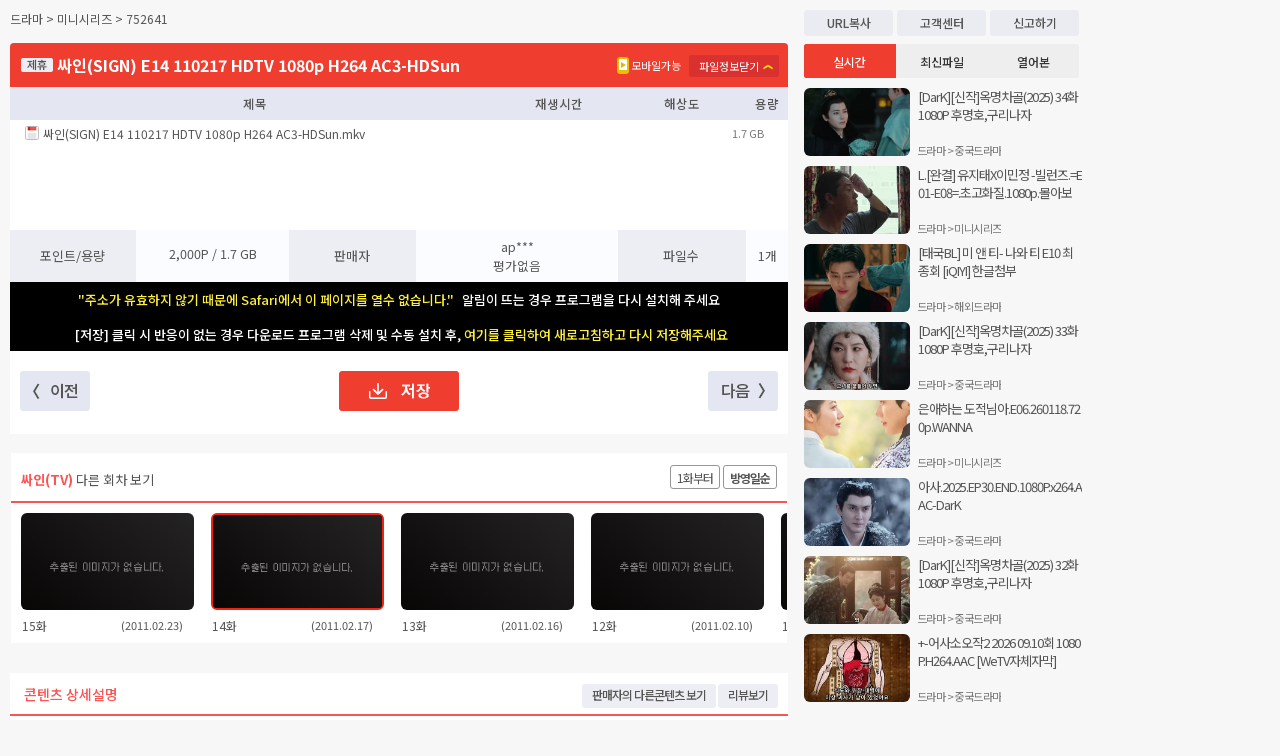

--- FILE ---
content_type: text/html; charset=UTF-8
request_url: https://www.filesun.com/disk/2/752641
body_size: 23733
content:
<!DOCTYPE html>
<html>
<head>
    <title>싸인(SIGN) E14 110217 HDTV 1080p H264 AC3-HDSun 저장 - 파일썬</title>
    <meta name="robots" content="index" />
    <meta http-equiv="Content-Type" content="text/html; charset=utf-8" />
    <meta http-equiv="X-UA-Compatible" content="IE=edge" />
    <meta http-equiv="X-UA-Compatible" content="requiresActiveX=true" />
    <meta name="author" content="filesun" />
    <meta name="naver-site-verification" content="9f6cec98cdbbc9ecab151c5aa18b90624bf720e6" />
    <meta name="viewport" content="width=device-width" />
    <meta name="google-site-verification" content="SJLgFmMRhU7Gifjb14YO7gsVVxRGcpISB1krw760CGg" />
    <link rel="canonical" href="https://www.filesun.com/disk/2/752641" />
    <link rel="alternate" media="only screen and (max-width: 640px)" href="https://m.filesun.com/disk/2/752641" />
    <meta property="og:title" content="싸인(SIGN) E14 110217 HDTV 1080p H264 AC3-HDSun" />
    <meta property="og:url" content="https://www.filesun.com/disk/2/752641" />
    <meta property="og:description" content="싸인(SIGN) E14 110217 HDTV 1080p H264 AC3-HDSun, 싸인(TV) 110217, 싸인(TV) 14, 싸인(TV) 14회, 110217" />
    <meta property="og:type" content="website" />
    <meta property="og:image" content="https://img.filesun.com/common/diskboard/welcomBanner.png" />
    <meta property="og:site_name" content="파일썬" />
    <link rel="shortcut icon" href="https://www.filesun.com/favicon.ico" />
    <link rel="icon" href="https://www.filesun.com/favicon.ico" type="image/x-icon" />
    <link rel="apple-touch-icon-precomposed" href="https://img.filesun.com/favicon/x256.png" type="image/x-icon" />
    <meta name="google-site-verification" content="ososiVLbRNSqx8AGdg0hEXQhpMtmoiyViq87mu1T41k" />
    <meta name="keywords" content="싸인(SIGN) E14 110217 HDTV 1080p H264 AC3-HDSun, 싸인(TV) 110217, 싸인(TV) 14, 싸인(TV) 14회, 110217" />
    <meta name="subject" content="싸인(SIGN) E14 110217 HDTV 1080p H264 AC3-HDSun" />
    <meta name="description" content="싸인(SIGN) E14 110217 HDTV 1080p H264 AC3-HDSun, 싸인(TV) 110217, 싸인(TV) 14, 싸인(TV) 14회, 110217" />
    <link rel="preconnect" href="https://fonts.googleapis.com">
    <link rel="preconnect" href="https://fonts.gstatic.com" crossorigin>
    <link href="https://fonts.googleapis.com/css2?family=Noto+Sans+KR:wght@100..900&display=swap" rel="stylesheet">
    <link rel="stylesheet" href="https://www.filesun.com/lib/css/common/swiper.css?v=20260119_1552 ">
    <script src="https://www.filesun.com/common/lib/js/swiper.js?v=20260119_1552 "></script>
    <link rel="stylesheet" type="text/css" href="https://www.filesun.com/lib/css/common/default.css?v=20260119_1552 " />
    <link rel="stylesheet" type="text/css" href="https://www.filesun.com/lib/css/common/common.css?v=20260119_1552 " />
    <link rel="stylesheet" type="text/css" href="https://www.filesun.com/lib/css/common/responsive.css?v=20260119_1552 " />
    <script type="text/javascript" src="https://www.filesun.com/common/lib/js/jquery/jquery-1.12.4.min.js"></script>
    <script type="text/javascript" src="https://www.filesun.com/common/lib/js/common.js?v=20260119_1552 "></script>
    <script type="text/javascript" src="https://www.filesun.com/common/lib/js/service-worker.js?v=20260119_1552 "></script>
    <script type="text/javascript">var MEMBER_FLAG = false; var REAL_MEMBER_FLAG = false;</script>
    <script type="text/javascript" src="https://www.filesun.com/common/lib/js/media.js?v=20260119_1552 "></script>
    <script type="text/javascript" src="https://www.filesun.com/lib/js/diskboard/common.js?v=20260119_1552 "></script>
    <script type="text/javascript" src="https://www.filesun.com/lib/js/diskboard/player.js?v=20260119_1552 "></script>
    <script type="text/javascript" src="https://www.filesun.com/lib/js/pay/common.js?v=20260119_1552 "></script>
    <script type="text/javascript" src="https://www.filesun.com/common/uploader/lib/js/common.js?v=20260119_1552 "></script>
    <script type="text/javascript" src="https://www.filesun.com/common/lib/js/layer.js?v=20260119_1552 "></script>
    <script type="text/javascript" src="https://www.filesun.com/lib/js/mmsv/app.js?v=20260119_1552 "></script>
    <script type="text/javascript" src="https://www.filesun.com/lib/js/mmsv/common.js?v=20260119_1552 "></script>
    <link rel="stylesheet" type="text/css" href="https://www.filesun.com/lib/css/diskboard/common.css?v=20260119_1552 " />
    <link rel="stylesheet" type="text/css" href="https://www.filesun.com/lib/css/event/style.css?v=20260119_1552 " />
    <link rel="stylesheet" type="text/css" href="https://www.filesun.com/lib/css/mmsv/common.css?v=20260119_1552 " />
<script>
$('.topBtnGroup').on('drop', function(event) {
    event.preventDefault();
});
</script>
</head>

<body>
<div id="diskPopupView">
    <div class="diskViewContent">
    <link rel="stylesheet" type="text/css" href="https://www.filesun.com/lib/css/diskboard/article_view_pop.css?v=20260119_1552 " />
    <div class="alphaBlind" id="alphaBlind"></div>

    <!--[if lt IE 9]>
        <link rel="stylesheet" href="https://www.filesun.com/lib/css/common/common_IE8.css" />
        <script src="https://www.filesun.com/common/lib/js/common_IE8.js"></script>
    <![endif]-->
    <script src="https://appleid.cdn-apple.com/appleauth/static/jsapi/appleid/1/en_US/appleid.auth.js"></script>
    <script src="https://www.filesun.com/lib/js/member/common.js?v=20260119_1552 "></script>

    <!-- 로그인 / 회원가입 -->
    <div id="loginLayer" class="loginLayer">
        <ul class="header">
            <li class="loginLayerTabHeader-signin on">
                <a href="javascript:loginLayerTab('signin');">로그인</a>
            </li>
            <li class="loginLayerTabHeader-signup">
                <a href="javascript:loginLayerTab('signup');">회원가입</a>
            </li>
        </ul>

        <!-- 닫기 버튼 -->
        <a href="javascript:loginLayerClose();" class="closebtn" onclick="">
            <img src="https://img.filesun.com/m/icon/btnx_loginv1.png" width="40" height="40" alt="닫기" />
        </a>

        <!-- 로그인 -->
        <div id="signLayer-signin" class="signLayer on">
            <form class="login2" method="post" action="/login/login_check" onsubmit="loginForm(this); return false;">
                <input type="hidden" name="loginPath" value="https://www.filesun.com/disk/2/752641?" />
                <input type="hidden" name="tempLogin" value="1" />

                <div class="login_form">
                    <div class="id_border_line">
                        <p class="id">
                            <input type="text" name="user_id" id="user_id" placeholder="아이디" alt="아이디" value="" class="user_id idps" />
                        </p>
                        <p class="pass">
                            <input type="password" name="password" placeholder="비밀번호" alt="비밀번호" class="password idps" />
                        </p>
                    </div>
                    <p class="loginButton">
                        <button type="submit" name="button">로그인</button>
                    </p>
                    <p class="checkAndFind">
                        <input type="checkbox" class="checkbox idcheck" id="outloginSSaveId" name="saveid" value="1" onfocus="this.blur();" />
                        <label for="outloginSSaveId"> 아이디 저장</label>
                        <a href="javascript:void(0);" onclick="findIdPwlayer();" title="아이디/비밀번호찾기">아이디/비밀번호찾기</a>
                    </p>
                    <div class="clear"></div>
                </div>

                <div class="sns_round_box">
                        <div class="sns_info">SNS 계정으로 로그인</div>
                        <ul class="sns_login">
                            <li><a href="/login/external/naver_login.inc" class="naver"><img src="https://img.filesun.com/m/icon/naverid_button.png" alt="네이버 로그인" width="50" /></a></li>

                            <li><a href="/login/external/kakao_login.inc" class="kakao"><img src="https://img.filesun.com/m/icon/kakaoid_button.png" alt="카카오 로그인" width="50" /></a></li>

                            <li><a href="/login/external/apple_login.inc" class="apple"><img src="https://img.filesun.com/m/icon/appleid_buttonV2.png" alt="애플 로그인" width="50" /></a></li>
                        </ul>
                        <div class="clear"></div>
                </div>
            </form>
        </div>

        <!-- 회원가입 -->
        <div id="signLayer-signup" class="signLayer">
            <form id="simpleMemberJoinInfoForm" name="simpleJoinInfo" class="memberInfo simpleMember_box" method="post" action="/member/register_save"  onsubmit="return Member.Info.validateRegisterForm(this, '2');">
                <div class="hidden">
                    <input type="hidden" name="rurl" value="https://www.filesun.com/disk/2/752641?" />
                    <input type="hidden" name="mode" value="join" />
                    <input type="hidden" name="check_id" value="0" />
                    <input type="hidden" name="check_nick" class="check_nick" value="0" />
                    <input type="hidden" name="check_email" value="0" />
                    <input type="hidden" name="check_password" id="check_password" value="0" />
                    <input type="hidden" name="check_password2" id="check_password2"  value="0" />
                    <input type="hidden" name="nvidx" value="" />
                    <input type="hidden" name="nvchecked" value="0">
                    <input type="hidden" name="nvcode" value="" />
                </div>

                <table class="member_form" cellpadding="0" cellspacing="0">
                                        <tr class="id_border_line">
                        <td>
                            <span class="inlineTip black"><!--아이디는 영문,숫자,밑줄(_) 사용 권장--></span>
                            <label for="new_text_id" class="IE8_lbl">아이디</label>
                            <input type="text" name="userid"  id="new_text_id" value="" class="IDinsert new_text_id idps" onkeyup="check('userid', this.value);" size="24" placeholder="아이디 (영문, 숫자조합 4~20자)">
                        </td>
                    </tr>
                    <tr class="id_border_line">
                        <td>
                            <span class="inlineTip black"><!--영문, 숫자, 특수문자 조합 8자 이상 사용 권장--></span>
                            <label for="pwd3" class="IE8_lbl">비밀번호</label>
                            <input type="password" name="password" id="pwd3"  value="" class="PWinsert idps" size="24" onfocus="Member.Info.initializeCheckInfo('checkpassword', this, this.form.check_password);" onkeyup="checkPassword2();" placeholder="비밀번호 (영문, 숫자, 특수문자 조합 8자 이상)">
                        </td>
                    </tr>
                    <tr class="id_border_line">
                        <td>
                            <span class="inlineTip black"></span>
                            <label for="pwd4" class="IE8_lbl">비밀번호 확인</label>
                            <input type="password" name="password2" id="pwd4" value="" class="PWinsert idps" size="24" onkeyup="checkPassword2();" placeholder="비밀번호 확인">
                        </td>
                    </tr>
                    <tr class="id_border_line">
                        <td>
                            <span class="inlineTip black"><!--닉네임은 4자 이상, 20자 이하 사용 권장--></span>
                            <label for="nnm" class="IE8_lbl">닉네임</label>
                            <input type="text" name="nick" value="" onkeyup="check('usernick', this.value)" class="IDinsert new_text_nick idps" size="24" id="nnm" placeholder="닉네임"/>
                        </td>
                    </tr>
                                        <tr>
                        <td class="bottom3 join">
                            <input type="submit" class="user_join" id="submit" value="회원가입" alt="회원가입" />
                        </td>
                    </tr>

                </table>

                <div class="sns_round_box">
                    <div class="sns_info">SNS 계정으로 로그인</div>
                        <ul class="sns_login">
                            <li><a href="/login/external/naver_login.inc" class="naver"><img src="https://img.filesun.com/m/icon/naverid_button.png" alt="네이버 로그인" width="50" /></a></li>
                            <li><a href="/login/external/kakao_login.inc" class="kakao"><img src="https://img.filesun.com/m/icon/kakaoid_button.png" alt="카카오 로그인" width="50" /></a></li>
                            <li><a href="/login/external/apple_login.inc" class="apple"><img src="https://img.filesun.com/m/icon/appleid_buttonV2.png" alt="애플 로그인" width="50" /></a></li>
                        </ul>
                </div>

                <div class="agreeArea">
                    <p>
                        <input type="checkbox" class="agree idcheck" id="agreementCheck" onclick="checkAll();" value="1" name="agreement" />
                        <label for="agreementCheck"><strong>모든 약관을 확인하고 동의합니다.</strong></label>
                    </p>
                    <p>
                        <input type="checkbox" class="agree idcheck" id="agreementCheck2" value="1" name="agreement2" />
                        <label for="agreementCheck2">만 14세 이상입니다 (필수)</label>
                    </p>
                    <p>
                        <input type="checkbox" class="agree idcheck" id="agreementCheck3" value="1" name="agreement3" />
                        <label for="agreementCheck3">이용약관 동의 (필수)</label>
                    </p>
                    <p>
                        <input type="checkbox" class="agree idcheck" id="agreementCheck4" value="1" name="agreement4" />
                        <label for="agreementCheck4">개인정보 수집 이용 조회 동의 (필수)</label>
                    </p>
                    <div class="bottom">
                        <p>
                            <a href="/info/service" class="services" target="_blank">서비스이용약관</a>
                            <a href="/info/privacy?mode=simple" class="individual" target="_blank">개인 정보 수집 및 이용</a>
                        </p>
                    </div>
                </div>
            </form>
        </div>
    </div>

    <!-- 비밀번호 찾기 -->
    <div id="findIdPwLayer">

<div id="memberfind_v2">
    <div class="memberfind_title">
        <ul class="header">
            <li class="id_find on"><a>아이디 찾기</a></li>
            <li class="ps_find"><a>비밀번호 찾기</a></li>
        </ul>
        <a href="javascript:findIdPwlayerClose();" class="findIdPwLayerclosebtn">
            <img src="https://img.filesun.com/m/icon/btnx_loginv1.png" width="40" height="40" alt="닫기" />
        </a>
    </div>

    <div class="id_find_contentsBox">
        <div class="choice_process">
            <span class="processA1" onclick="findId('phone');">휴대폰 인증으로 찾기</span>
            <span class="processA2" onclick="findId('ipin');">아이핀(I-PIN) 인증으로 찾기</span>
            <span class="processA3">이름으로 찾기</span>
        </div>

        <!-- 아이디 찾기 -->
        <div class="idprocess_cont idprocess_a1" style="display: none;">
            <div class="idprocess_a1_tab">
                <!-- 이름으로 찾기 -->
                <div class="idprocess_a1_tab_title">
                    <h1>이름으로 찾기</h1>
                    <span>예) 1990년 06월 03일</span>
                </div>
                <form class="realnamefind_view" method="post" action="">
                    <input type="hidden" name="mode" value="search_id" />
                    <input type="hidden" name="type" value="realname" />
                    <p>
                        이름 <input class="name" name="name" type="text" maxlength="10" /><br />
                        생년월일 <input class="year" type="text" name="year" maxlength="4" /> <span>년</span>
                        <select name="month" id="select_month">
                            <option value="01">01</option>                            <option value="02">02</option>                            <option value="03">03</option>                            <option value="04">04</option>                            <option value="05">05</option>                            <option value="06">06</option>                            <option value="07">07</option>                            <option value="08">08</option>                            <option value="09">09</option>                            <option value="10">10</option>                            <option value="11">11</option>                            <option value="12">12</option>                        </select> <span>월</span>
                        <select name="day" id="select_day">
                            <option value="01">01</option>                            <option value="02">02</option>                            <option value="03">03</option>                            <option value="04">04</option>                            <option value="05">05</option>                            <option value="06">06</option>                            <option value="07">07</option>                            <option value="08">08</option>                            <option value="09">09</option>                            <option value="10">10</option>                            <option value="11">11</option>                            <option value="12">12</option>                            <option value="13">13</option>                            <option value="14">14</option>                            <option value="15">15</option>                            <option value="16">16</option>                            <option value="17">17</option>                            <option value="18">18</option>                            <option value="19">19</option>                            <option value="20">20</option>                            <option value="21">21</option>                            <option value="22">22</option>                            <option value="23">23</option>                            <option value="24">24</option>                            <option value="25">25</option>                            <option value="26">26</option>                            <option value="27">27</option>                            <option value="28">28</option>                            <option value="29">29</option>                            <option value="30">30</option>                            <option value="31">31</option>                        </select> <span>일</span>
                    </p>
                    <div class="id_find_start">
                        <input type="button" value="확인" onclick="findId('realname');">
                    </div>
                </form>

            </div>
        </div>
        <div class="idprocess_cont idprocess_a2" style="display: none;">
            <form class="ipin_view"  method="post" action="">
            <input type="hidden" name="mode" value="search_id" />
            <input type="hidden" name="type" value="ipin" />
            </form>
        </div>
        <div class="idprocess_cont idprocess_a3" style="display: none;">
            <form class="realme_view" method="post" action="https://www.filesun.com/member/find/find_id">
            <input type="hidden" name="mode" value="search_id" />
            <input type="hidden" name="type" value="phone" />
            </form>
        </div>
    </div>

    <!-- 비밀번호 찾기 -->
    <div class="ps_find_contentsBox" style="display: none;">
        <div class="ps_choice_process">
            <span class="ps_processA1">휴대폰 인증으로 찾기</span>
            <span class="ps_processA2">아이핀(I-PIN) 인증으로 찾기</span>
        </div>
        <div class="psprocess_cont psprocess_a1" style="display: none;">
        </div>
        <div class="psprocess_cont psprocess_a2" style="display: none;">
            <div class="psprocess_a2_tab">
                <form name="FindPasswordIPIN" class="ps_ipin_view" method="post" action="" onsubmit="return fipin_submit();">
                <input type="hidden" name="mode" value="search_password" />
                <input type="hidden" name="type" value="ipin" />
                    <p>아이디 <input class="id2" name="userid" type="text" /><br />
                        이메일 <input class="email2" type="text" name="email1" /> <span>@</span> <input class="email2_next" type="text" name="email2" /> </p>
                    <div class="p">
                        실명인증을 아이핀으로 완료한 경우<br />
                        아이핀 인증으로 비밀번호 찾기가 가능합니다.<br />
                        임시 비밀번호를 받으실 이메일을 정확히 입력해주세요.
                    </div>
                    <div class="ps_find_start">
                        <input type="button" value="확인" onclick="findPw('ipin');">
                    </div>
                </form>
            </div>
        </div>
        <div class="psprocess_cont psprocess_a3" style="display: none;">
            <div class="psprocess_a3_tab">
                <form name="FindPasswordPhone" class="ps_realme_view" method="post" action="" onsubmit="return fphone_submit();">
                <input type="hidden" name="mode" value="search_password" />
                <input type="hidden" name="type" value="phone" />
                    <p>아이디 <input class="id2" type="text" name="userid" /><br />
                        이메일 <input class="email2" type="text" name="email1" /> <span>@</span> <input class="email2_next" type="text" name="email2" /> </p>
                    <div class="p">
                        실명인증을 휴대폰으로 완료한 경우<br />
                        휴대폰 인증으로 비밀번호 찾기가 가능합니다.<br />
                        임시 비밀번호를 받으실 이메일을 정확히 입력해주세요.
                    </div>
                    <div class="ps_find_start">
                        <input type="button" value="확인" onclick="findPw('phone');">
                    </div>
                </form>
            </div>
        </div>
    </div>
<!--비밀번호찾기-->

</div><!--#memberfind_v2-->
    <script type="text/javascript" src="https://www.filesun.com/common/lib/js/path.js?v=20260119_1552 "></script>
    <script type="text/javascript" src="https://www.filesun.com/lib/js/member/default.js?v=20260119_1552 "></script>
<script type="text/javascript">
$(document).ready(function(){
// 공통
    $('.processA1').addClass('on');
    $('.idprocess_base').hide();
    $('.idprocess_a3').show();
    $('#findIdPwLayer #memberfind_v2 .memberfind_title > .header > li').click(function(){
        $('#findIdPwLayer #memberfind_v2 .memberfind_title > .header > li').removeClass('on');
        $(this).addClass('on');
    });
    $('.id_find').click(function(){
        $('.ps_find_contentsBox').hide();
        $('.id_find_contentsBox').show();
        $('.choice_process > span').removeClass('on');
        $('.processA1').addClass('on');
        $('.idprocess_cont').hide();
        $('.idprocess_a3').show();
    });
    $('.ps_find').click(function(){
        $('.id_find_contentsBox').hide();
        $('.ps_find_contentsBox').show();
        $('.ps_choice_process > span').removeClass('on');
        $('.ps_processA1').addClass('on');
        $('.psprocess_cont').hide();
        $('.psprocess_a3').show();
    });

// 아이디
    $('.choice_process > span').click(function(){
        $('.choice_process > span').removeClass('on');
        $(this).addClass('on');
    });
    $('.processA1').click(function(){
        $('.idprocess_cont').hide();
        $('.idprocess_a3').show();
    });
    $('.processA2').click(function(){
        $('.idprocess_cont').hide();
        $('.idprocess_a2').show();
    });
    $('.processA3').click(function(){
        $('.idprocess_cont').hide();
        $('.idprocess_a1').show();
    });
    $('#emailfind').change(function(){
        if($(this).is(":checked")){
            $('.realnamefind_view').hide();
            $('.emailfind_view').show();
        }
    });
    $('#realnamefind').change(function(){
        if($(this).is(":checked")){
            $('.emailfind_view').hide();
            $('.realnamefind_view').show();
        }
    });

// 비밀번호
    $('.ps_choice_process > span').click(function(){
        $('.ps_choice_process > span').removeClass('on');
        $(this).addClass('on');
    });
    $('.ps_processA1').click(function(){
        $('.psprocess_cont').hide();
        $('.psprocess_a3').show();
    });
    $('.ps_processA2').click(function(){
        $('.psprocess_cont').hide();
        $('.psprocess_a2').show();
    });
    $('.ps_processA3').click(function(){
        $('.psprocess_cont').hide();
        $('.psprocess_a1').show();
    });
    $('#ps_emailfind').change(function(){
        if($(this).is(":checked")){
            $('.ps_realnamefind_view').hide();
            $('.ps_emailfind_view').show();
        }
    });
    $('#ps_realnamefind').change(function(){
        if($(this).is(":checked")){
            $('.ps_emailfind_view').hide();
            $('.ps_realnamefind_view').show();
        }
    });
});
</script>
    </div>

    <script>
    // 레이어 닫기
    function loginLayerClose() {
        $('#loginLayer').hide();
        $('.alphaBlind').hide();
        return false;
    }
    </script>
    <script type="text/javascript" src="https://www.filesun.com/lib/js/login/default.js?v=20260119_1552 "></script>
    <script>
    $('.closebtn').click(function() {
        $('.alphaBlind').fadeOut();
        if ($('.loginLayer').is(':visible')) {
            $('.loginLayer').fadeOut();
        }
    });
    </script>
<style type="text/css">
body {
    background: #f7f7f7;
}
#wrap {
    width: auto !important;
    min-width: 0px !important;
}
.middle td {
    text-align: center;
}
.info_list {
    background: #eceef4;
}
.bn_juvenile {
    margin-bottom: 10px;
}
</style>
<script>
var videoEndCheck = false;

$(document).ready(function() {
    $('.filelist_toggle-off').click(function() {
        $(this).hide();
        $('.filelist_toggle-on').css('display', 'inline-block');
        $('.viewList_title').show();
        $('.viewList_list').show();
        $('#fileAllCheckButton').show();
    });
    $('.filelist_toggle-on').click(function() {
        $(this).hide();
        $('.filelist_toggle-off').css('display', 'inline-block');
        $('.viewList_title').hide();
        $('.viewList_list').hide();
        $('#fileAllCheckButton').hide();
    });
});
</script>

<div id="diskBoardArticleInfo">
    <div class="basicInfo">
        <h3 class="subject">드라마 &gt; 미니시리즈 &gt; 752641</h3>
        <div class="infoTable">
            <table class="infoSheet" width="100%" cellpadding="0" cellspacing="0" border="0">
                <colgroup>
                    <col width="15%" />
                    <col width="18%" />
                    <col width="15%" />
                    <col width="10%" />
                    <col width="14%" />
                    <col width="15%" />
                    <col width="5%" />
                </colgroup>

                <tbody>
                    <tr>
                        <!-- 제목 -->
                        <td colspan="7" class="title">
                            <img src="https://img.filesun.com/common/diskview/ico_alliance_32x14v.png" class="allianceicon" width="32" height="14" />
                            싸인(SIGN) E14 110217 HDTV 1080p H264 AC3-HDSun                            <div class="filelist_toggle">
                                <button class="filelist_toggle-off" title="파일정보확인">파일정보확인</button>
                                <button class="filelist_toggle-on" title="파일정보닫기">파일정보닫기</button>
                            </div>
                            <div class="mobile_check">
                                <span></span> 모바일가능                            </div>
                        </td>
                    </tr>
                    <tr class="middle viewList_title">
                        <td colspan="4">제목</td>
                        <td>재생시간</td>
                        <td>해상도</td>
                        <td>용량</td>
                    </tr>
                    <tr class="viewList_list">
                        <td colspan="10" class="nonePadding">
                                <script type="text/javascript" src="https://www.filesun.com/lib/js/mmsv/default.js?v=20260119_1552 "></script>
        <style type="text/css">
        .icon { display:inline-block; margin-left:2px; overflow:hidden; text-indent:-1000px; overflow:hidden; vertical-align:middle; }
        .icon.hd {margin-top:-2px; vertical-align:text-top;  width:15px !important; height:11px !important; background-position:-93px 0px; }/*고화질*/
        .icon.fhd {margin-top:-2px; vertical-align:text-top; width:15px !important; height:11px !important; background-position:-110px 0px; }/*FHD초고화질*/
        </style>

        <div class="scrollFilelist" id="scrollFilelist">
            <div class="filelist">
                <table class="infoSheet no_top" width="100%">
                    <colgroup>
                        <col width="*" />
                        <col width="10%" />
                        <col width="10%" />
                        <col width="10%" />
                    </colgroup>
                    <tbody>
                        <tr >
                            <td class="filename">
                                <div class="file" style="margin-left: 13px;">                                    <a>
                                        싸인(SIGN) E14 110217 HDTV 1080p H264 AC3-HDSun.mkv                                    </a>
                                    <span class="modFileDetailLayer" style="clear:both;">
                                    </span>

                                </div>
                            </td>
                            <td class="playtime">
                            </td>
                            <td class="resolution">
                            </td>
                            <td class="size">
                                1.7 GB                            </td>
                        </tr>
                            <script>
                            </script>
                    </tbody>
                </table>
            </div>
        </div>

        <script>
            /*
            var fileTotalCount = 1;
            var fileListDefaultHeight = 66;
            var fileListMaxHeight = 500;
            var currentFileListHeight = fileListDefaultHeight + 28 * fileTotalCount > fileListMaxHeight ? fileListMaxHeight : fileListDefaultHeight + 28 * fileTotalCount;
            $(document).find('.borderWrap2').css('height', currentFileListHeight);
            */
        </script>
                        </td>
                    </tr>
                    <tr class="info_list">
                        <th>포인트/용량</th>
                        <td class="text-align-center">
                            <span class="pointSize">2,000P / 1.7 GB</span>
                        </td>
                        <th>판매자</th>
                        <td colspan="2" class="text-align-center">
<span class="commonNickName">ap***</span>                                <br />
평가없음                        </td>
                        <th>파일수</th>
                        <td class="text-align-center">
                            1개
                        </td>
                    </tr>

                </tbody>
            </table>
        </div>
    </div>
    <a href="/event/8/35?proc=on">
        <div class="safari-alert">
            <span class="safari-alert-text1">"주소가 유효하지 않기 때문에 Safari에서 이 페이지를 열수 없습니다."</span>
            <span class="safari-alert-text2">알림이 뜨는 경우 프로그램을 다시 설치해 주세요</span>
        </div>
    </a>
    <a href="/disk/2/752641?clientupdate=1">
        <div class="safari-alert">
            <span class="safari-alert-text2">[저장] 클릭 시 반응이 없는 경우 다운로드 프로그램 삭제 및 수동 설치 후,</span>
            <span class="safari-alert-text1">여기를 클릭하여 새로고침하고 다시 저장해주세요</span>
        </div>
    </a>

        <script>
        function setCookiedown(name, value, expiredays) {
            var todayDate = new Date();
                todayDate.setDate( todayDate.getDate() + expiredays );
                document.cookie = name + "=" + escape(value) + "; path=/; expires=" + todayDate.toGMTString() + ";"
            }
        function closeWindown() {
            setCookiedown('noShowDown', 'done', 3);
            $('#layer_nosetup').hide('slow');
        }
        </script>
        <div id="layer_nosetup" style="display: none;">
        <div class="layer_nosetup_top"></div>
            <div class="layer_nosetup">
                <img src="https://img.filesun.com/common/diskboard/noiedown_240328.png" height="180" usemap="#noiedown_banner" alt="" />
                <map name="noiedown_banner">
                    <area shape="rect" coords="108,95,365,148" href="https://www.filesun.com/helpdesk/download" alt="수동설치">
                    <area shape="rect" coords="413,95,670,148" href="javascript:opener.location.replace('/helpdesk/2?mode=write'); window.close();" alt="고객센터 바로가기">
                </map>
            </div>
                <a href="javascript:closeWindown();" class="day3_close"><p class="p3">[ 3일간 보지 않기 ]</p></a>
        </div>

    <div class="btnFloatWrap" id="btnFloatWrap">
        <div class="btnGroup" id="btnGroup">

        <div class="top_section">
            <a href="javascript:void(0)" class="btn btn_top" onclick="$('html, body').animate({ scrollTop : 0 }, 400); return false;">맨위로</a>
            <a href="javascript:void(0)" class="btn btn_close" onclick="window.close();">창닫기</a>
        </div>

        <div class="bottomcenter">

<input type="image" onclick="macClientClick(0, 0);" style="cursor:pointer;" src="https://img.filesun.com/common/diskview/btn_dw1.png"  width="120" height="40" alt="초고속 다운로드@#"  data_copyright_price="2000" data_copyright_msg="1" data_check_msg="," data_fix_check="0" data_bonus_check="0" data_promotion_check="0" />

<!-- 찜하기 버튼 -->
            <style type="text/css">
            #diskPopupView .diskViewContent .btnGroup input.prevArticle {
                float: left;
                margin-left: 10px;
            }
            #diskPopupView .diskViewContent .btnGroup input.nextArticle {
                float:right;
                margin-right: 10px;
            }
            </style>
            <input type="image" class="prevArticle" onclick="prevArticleBtn('pre')" src="https://img.filesun.com/common/diskview/btn_prev_article_pp.png" width="70" height="40" />
            <input type="image" class="nextArticle" onclick="prevArticleBtn('next')" src="https://img.filesun.com/common/diskview/btn_next_article_pp.png" width="70" height="40" />

            <script>
            function prevArticleBtn(BtnCheck) {  //  이전 , 다음 버튼 클릭시 실행
                if (!$('.prevArticle').is(':disabled') && !$('.nextArticle').is(':disabled')) {
                    $('.prevArticle').attr('disabled', true);
                    $('.nextArticle').attr('disabled', true);
                    if (BtnCheck == 'pre' || BtnCheck == 'next') {
                        var idx = Number('752641');
                        var prevArticleBtnUrl = 'https://www.filesun.com/diskboard/process/page_controller_view';
                        var altURLParams = new altURL(location.href);
                        var set_params_obj = {};
                        var get_params = ['main','page', 'all_promotion', 'm', 'sf', 'sw', 'slogCk', 'listmode', 'hotlist', 'copyright_show', '4k_contents_show', 'adminfilter', 'admin_filter', 'pagescale', 'contentsgroup', 'contents', 'contentno', 'category', 'section', 'mode', 'hotpagenum', 'ignoreSearchResult', 'promotion'];
                        for (var _i in get_params) {
                            var _key = get_params[_i];
                            var tmp = altURLParams.get(_key);
                            if (tmp != null) {
                                if (_key === 'sw') {
                                    set_params_obj[_key] = decodeURI(decodeURIComponent(tmp));
                                } else {
                                    set_params_obj[_key] = tmp;
                                }
                            }
                        }
                        var set_params = [];
                        for (var _key in set_params_obj) {
                            set_params.push(_key + '=' + set_params_obj[_key]);
                        }
                        if (set_params.length > 0) {
                            set_params = set_params.join('&');
                        }
                        param = set_params += '&idx=752641&board=2&btncheck=' + BtnCheck;
                        $.ajax({
                            type: 'get',
                            async: false,
                            url: prevArticleBtnUrl,
                            data: param,
                            dataType: 'json',
                            success: function (data) {
                                var check = data.result
                                if (check == 'error') {
                                    alert(data.message);
                                    $('.prevArticle').attr('disabled', false);
                                    $('.nextArticle').attr('disabled', false);
                                    return;
                                }
                                var targetBoardidx = data.boardidx;
                                var targetIdx = data.idx;
                                var targetPage = data.page;
                                set_params = set_params.replace(/board=\d+&?/, '');
                                set_params = set_params.replace(/idx=\d+&?/, '');
                                set_params = set_params.replace(/btncheck=(next|pre)&?/, '');
                                set_params = set_params.replace(/page=\d+&?/, '');
                                set_params = set_params.replace(/mode=\d+&?/, '');
                                var url = '/disk/' + targetBoardidx + '/' + targetIdx + '?' + set_params + '&page=' + targetPage;
                                location.href = url;
                            }
                        });
                    }
                }
            }

            $(document).keydown(function(event) {
                // 리뷰, 신고하기 등에 포커스 있는 경우 return
                if ($('#commentInput').is(':focus') || $('textarea[name="upload_block_reason"]').is(':focus')) {
                    return;
                }

                if (event.keyCode == 39) { // 다음 버튼
                    prevArticleBtn('next');
                } else if (event.keyCode == 37) { // 이전 버튼
                    prevArticleBtn('pre');
                }
            });
            </script>
        </div>
    </div>

        <script>
        $(document).ready(function() {
            $(window).scroll(function() {
                var scrollTop = $(window).scrollTop();
                if (scrollTop >= $('#viewContent').offset().top) {
                    $('#topImg').show();
                    $('#btnGroup').addClass('fixedBottom');
                    $('#btnGroup').width($('#diskPopupView').width() - 30);
                } else {
                    $('#topImg').hide();
                    $('#btnGroup').removeClass('fixedBottom');
                }
            });
        });
        </script>
    </div>
</div>

<div class="content_series">
    <div class="cs_top">
        <p class="cs_topName"><span>콘텐츠 제목</span> 다른 회차 보기</p>
        <ul class="cs_topBtn">
            <li class="cs_sortAsc"><a href="javascript:void(0);" onclick="getContentSeriesList({'page': 1, 'episode': 0, 'sort': 'asc', 'isPrepend': false, 'isReloadPage': true,});">1화부터</a></li>
            <li class="cs_sortDesc"><a href="javascript:void(0);" onclick="getContentSeriesList({'page': 1, 'episode': 0, 'sort': 'desc', 'isPrepend': false, 'isReloadPage': true,});">방영일순</a></li>
        </ul>
    </div>

    <div class="cs_wrap">
        <div class="cs_conWrap">
            <ul class="cs_con"></ul>
        </div>

        <div class="cs_loading"><span></span></div>
    </div>
</div>

<script>
var seriesPage = 0;
var seriesSort = (() => {
    const sort = getCookie('articleSeriesSort');
    return ['asc', 'desc'].includes(sort) ? sort : 'desc';
})();
var seriesList = $('.cs_con');
var seriesWrap = $('.cs_conWrap');
var seriesHitFirstPage = false;
var seriesHitLastPage = false;
var seriesLoadedPages = [];

// 콘텐츠 다른 회차 보기 ajax
function getContentSeriesList(options) {
    let page = options.page ? options.page : 1;
    let episode = options.episode ? options.episode : 0;
    let sort = options.sort ? options.sort : seriesSort;
    let isPrepend = options.isPrepend ? options.isPrepend : false;
    let isReloadPage = options.isReloadPage ? options.isReloadPage : false;
    let isMoveSlide = options.isMoveSlide ? options.isMoveSlide : false;
    let isMoveSlidePos = options.isMoveSlidePos ? options.isMoveSlidePos : 0;

    $('.cs_loading').show();
    var target = 0;
    if (!page || page < 1) {
        page = 1;
    }
    if (!sort) {
        sort = 'desc';
    }

    // 이미 불러온 적이 있는 페이지면 return
    if (!isReloadPage && page > 0 && seriesLoadedPages.indexOf(page) >= 0) {
        // console.log('%d page is already loaded', page);
        $('.cs_loading').hide();
        return;
    }

    var content_series = $('.content_series');
    var contents_no = '268015';
    var group_code = 'SBS-01-SIGN';
    $.ajax({
        url: '/diskboard/process/print_article_copyright_series_ajax',
        type: 'post',
        data: {
            'group_code': group_code,
            'contents_no': contents_no,
            'page': page,
            'episode': episode,
            'sort': sort,
            'idx': '752641',
        },
        dataType: 'json',
        success: function(rst) {
            if (isReloadPage) {
                var targetArticle = rst.series[0];
                if (!sort) {
                    targetArticle = rst.series[rst.series.length - 1];
                }
                setCookie('articleSeriesSort', sort, 'infinite');
                location.href = '/disk/' + targetArticle['boardIndex'] + '/' + targetArticle['articleIndex'];
                return;
            }

            var seriesItemsHTML = '';
            if (rst.status !== 'success') {
                // Error
                console.warn(rst.code + ' / ' + rst.message);
                content_series.slideUp();
                return;
            }

            // 이미 불러온 적이 있는 페이지면 return 2
            if (seriesLoadedPages.indexOf(rst.page) >= 0) {
                return;
            }

            // 현재 페이지 저장
            seriesPage = rst.page;
            seriesLoadedPages.push(rst.page);
            // console.log('loaded %d page', rst.page);

            // 첫/마지막 페이지를 hit했는지 확인
            if (rst.isFirstPage) {
                seriesHitFirstPage = true;
            }
            if (rst.isLastPage) {
                seriesHitLastPage = true;
            }

            // content title
            $('.cs_topName > span').html(rst.contentTitle);

            let newSlides = [];
            for (let i in rst.series) {
                var _row = rst.series[i];
                if (!_row.boardIndex || !_row.articleIndex) {
                    continue;
                }
                var pEpisode = '';
                if (_row.releaseDate !== '0000.00.00' && _row.releaseDate !== '0000-00-00') {
                    pEpisode += '<span class="releaseDate">(' + _row.releaseDate + ')</span>';
                }
                if (_row.promotion > 0) {
                    // pEpisode = '<span class="evt' + _row.promotion + 'p">가격지원 ' + _row.promotion + '원</span>';
                    pEpisode += '<span class="evt100p">' + _row.promotion + '원</span>';
                }

                const slide = document.createElement('li');
                slide.setAttribute('data-episode', _row.episode);
                var episodeTitle = (_row.episode > 0 ? _row.episode + '화' : '')
                if (_row.imageClass) {
                    episodeTitle = _row.title.substring(11, 21) +' '+ _row.title.substring(26, 32);
                }
                slide.className = 'swiper-slide cs_contents' + (_row.contentNo == contents_no ? ' on' : '');
                slide.innerHTML = '<a href="/disk/' + _row.boardIndex + '/' + _row.articleIndex + '">' +
                                    '<p class="cs_conTop">' +
                                        '<img src="' + _row.thumbnail + '" alt="" class="cs_thumb" loading="lazy" draggable="false" />' +
                                    '</p>' +
                                    '<p class="cs_conBottom">' + episodeTitle + pEpisode + '</p>' +
                                    '<span class="promotion">' + _row.promotion + '</span>' +
                                '</a>';
                newSlides.push(slide);
            }
            $('.cs_loading').hide();

            if (isPrepend) {
                seriesList.prepend(newSlides.reverse());
            } else {
                seriesList.append(newSlides);
            }

            // 현재 회차 위치로 이동
            if (isMoveSlide) {
                let currentSlide = $('.cs_conWrap .swiper-slide').index($('[data-episode="14"]'));
                if (currentSlide >= 0) {
                    const currentSlideLeftPos = Math.max(0, currentSlide - 1) * ($('.cs_conWrap .swiper-slide').width() + parseInt($('.cs_conWrap .swiper-slide').css('margin-left')));   // 현재 회차를 왼쪽에서 두 번째에 두는 경우의 scrollLeft 값 계산
                    // console.log('move to %dth slide', currentSlide);
                    $('.cs_wrap').scrollLeft(currentSlideLeftPos);
                }
            } else if (isMoveSlidePos > 0) {
                $('.cs_wrap').scrollLeft(isMoveSlidePos);
            }

            $('.cs_sort' + (sort === 'asc' ? 'Asc' : 'Desc')).addClass('on');
            $('.cs_sort' + (sort === 'asc' ? 'Desc' : 'Asc')).removeClass('on');
        },
        error: function(xhr) {
            console.error(xhr);
        }
    });

    // 정렬 순서 기억하기
    setCookie('articleSeriesSort', sort, 'infinite');
}

$(document).ready(function() {
    let seriesTimer;
    let seriesIsLoadingPrev = false;
    let seriesIsLoadingNext = false;
    let seriesThrottleWidth = $('.cs_wrap').width();
    $('.cs_wrap').on('scroll', function(e) {
        // scroll 이벤트 디바운싱
        if (seriesTimer) {
            clearTimeout(seriesTimer);
        }
        seriesTimer = setTimeout(() => {
            const scrollLeft = $(this).scrollLeft();
            const scrollWidth = $(this).get(0).scrollWidth;
            const clientWidth = $(this).get(0).clientWidth;

            const nearLeft = scrollLeft < seriesThrottleWidth;
            const nearRight = scrollLeft + clientWidth > scrollWidth - seriesThrottleWidth;

            if (nearLeft && !seriesHitFirstPage && !seriesIsLoadingPrev) {
                seriesIsLoadingPrev = true;
                const prevPage = Math.min.apply(null, seriesLoadedPages) - 1;
                // console.log('load prev page (%d) by nearLeft, %d, reposition at %d', prevPage, clientWidth, scrollLeft);
                getContentSeriesList({
                    'page': prevPage,
                    'episode': 0,
                    'isPrepend': true,
                    'isMoveSlidePos': (scrollWidth / seriesLoadedPages.length) + scrollLeft,
                });
                setTimeout(() => seriesIsLoadingPrev = false, 2000); // 중복 호출 방지용 딜레이
            }

            if (nearRight && !seriesHitLastPage && !seriesIsLoadingNext) {
                seriesIsLoadingNext = true;
                const nextPage = Math.max.apply(null, seriesLoadedPages) + 1;
                // console.log('load next page (%d) by nearRight', nextPage);
                getContentSeriesList({
                    'page': nextPage,
                    'episode': 0,
                });
                setTimeout(() => seriesIsLoadingNext = false, 2000);
            }
        }, 500);
    });

    getContentSeriesList({
        'page': 1,
        'episode': Number('14'),
        'isMoveSlide': true,
    });

    // 다른 회차 보기 스크롤
    const scrollContainer = document.querySelector('.cs_wrap');

    let isMouseDown = false;
    let isDragging = false;
    let startX = 0;
    let scrollLeft = 0;
    let startScrollLeft = 0;

    scrollContainer.addEventListener('mousedown', (e) => {
        // 좌클릭만 처리
        if (e.button !== 0) {
            return;
        }

        isMouseDown = true;
        isDragging = false;
        startX = e.pageX;
        scrollLeft = scrollContainer.scrollLeft;
        startScrollLeft = scrollLeft;

        // 이미지 기본 드래그 방지
        if (e.target.tagName === 'IMG') {
            e.preventDefault();
        }
    });

    scrollContainer.addEventListener('mousemove', (e) => {
        if (!isMouseDown) {
            return;
        }

        const delta = e.pageX - startX;
        if (Math.abs(delta) > 5) {
            isDragging = true;
            scrollContainer.scrollLeft = scrollLeft - delta;
        }
    });

    scrollContainer.addEventListener('mouseup', () => {
        isMouseDown = false;
    });

    scrollContainer.addEventListener('click', (e) => {
        const scrollMoved = Math.abs(scrollContainer.scrollLeft - startScrollLeft);
        if (scrollMoved > 5) {
            e.preventDefault();
            e.stopPropagation();
        }
    });

});
</script>


<!-- 콘텐츠 설명 -->
<div class="board_titleline">
    <h3>콘텐츠 상세설명</h3>
    <div class="sccc">
        <a href="#seller_contentsList" class="seller_contents">판매자의 다른콘텐츠 보기</a>
            <a href="#diskBoardComment" class="contents_comment">리뷰보기</a>
    </div>
</div>
<div class="clear"></div>

<!-- 콘텐츠 설명 -->
<div class="viewContent" id="viewContent">
    <!-- 청소년 유해매체 경고 -->
</div>

<div id="loadAuth"></div>
<script>
var param1 = "2";
var uploadPath = "https://upload.filesun.com";
var hotpagenum = "0";
var openpagenum = "0";
var newfilepagenum = "0";
var tabtrigger = "";
var listPage = 10;
if (window.screen.height <= 1100) {
    listPage = 8;
}


$(document).ready(function() {
    $('.buttonzone > a').click(function() {
        $('.buttonzone > a').removeClass('on');
        $(this).addClass('on');
    });
    $('.buttonzone > a.top20').click(function() {
        $('.right_top10').show();
        pageList(hotpagenum, 'hot')
        $('.open_history_page').hide();
    });
    $('.buttonzone > a.newfile').click(function() {
        $('.right_top10').show();
        pageList(newfilepagenum, 'newfile')
        $('.open_history_page').hide();
    });
    $('.buttonzone > a.trace').click(function() {
        $('.right_top10').hide();
        pageList(openpagenum, 'open')
        $('.open_history_page').show();
    });

    if (hotpagenum > 0) {
        pageList(hotpagenum, 'hot')
    } else if (openpagenum > 0) {
        pageList(openpagenum, 'open')
    } else if (newfilepagenum > 0) {
        pageList(newfilepagenum, 'newfile')
    } else {
        pageList(hotpagenum, 'hot')
    }
});
if (tabtrigger) {
    $('.buttonzone > a').removeClass('on');
    $('.buttonzone > a.trace').addClass('on');
    $('.right_top10').hide();
    $('.right_top10').siblings('.border-box').hide();
    $('.open_history_page').show();
}

// 페이지 로드 시 실행
var recentViewArticles = "752641";
function pageList(page, mode) {
    var url = '/diskboard/process/boardtop_rank';
    if (mode == 'open') {
        url = '/diskboard/process/boardOpenList';
    } else if (mode == 'newfile') {
        url = '/diskboard/process/board_new_file';
    }

    if (recentViewArticles == '' && mode =='open') {
        $('.open_history_page ul').html('<p class="none_history">이전에 본 콘텐츠가 없습니다.</p>');
        $('.border-box').empty();
        return;
    }
    var target = '.right_top10';
    if (mode == 'open') {
        target = '.openList';
    }
    $.ajax({
        url: url,
        type: 'post',
        dataType: 'json',
        async: true,
        data: {
            'boardidx': param1,
            'page': page,
            'paging': true,
            'listPage': listPage,
        },
        success: function(result2) {
            $(target).siblings('.border-box').remove();
            var str = '';
            var link = '';
            var cnt = 1;
            var page = result2[1];
            var totalPage = result2[2];
            var blockStart = result2[3];
            var blockEnd = result2[4];
            var blockNum = result2[5];
            var totalBlock = result2[6];
            var childrenProtect =  1;
            result2 = result2[0];
            var altURLParams = new altURL();
            for (let name in result2) {
                if (result2[name][3] == '') {
                    var thumb = 'https://img.filesun.com/common/diskview/s_noImg_w.png';
                } else {
                    if (result2[name][6] == 0) {
                        if (result2[name][5] == 'filesun') {
                            var thumb = result2[name][3];
                            if (result2[name][3].indexOf('http') < 0) {
                                thumb = uploadPath + '/' + result2[name][3];
                            }
                        } else {
                            var thumb = uploadPath + '/' + result2[name][3];
                        }
                    } else if (result2[name][0] != 14) {
                        var thumb = result2[name][3];
                        if (result2[name][3].indexOf('http') < 0) {
                            thumb = uploadPath + '/' + result2[name][3];
                        }
                    } else {
                        if (result2[name][5] == 'filesun') {
                            var thumb = result2[name][3];
                            if (result2[name][3].indexOf('http') < 0) {
                                thumb = uploadPath + '/' + result2[name][3];
                            }
                        } else {
                            var thumb = uploadPath + '/' + result2[name][3];
                        }
                    }
                }

                var getpageing = '';
                if (mode == 'open') {
                    getpageing = '?openpagenum=' + page;
                } else if (mode == 'hot') {
                    getpageing = '?hotpagenum=' + page;
                } else if (mode = 'newfile') {
                    getpageing = '?newfilepagenum=' + page;
                }

                var error_noimage = 'https://img.filesun.com/common/diskboard/no_img.png';
                var returnurl = '\'/disk//\'';
                var idx = Number(result2[name][1]);
                var age19Img ='';
                var age19Icon ='';
                var set_params_obj = {};
                var get_params = ['page', 'sf', 'sw', 'slogCk', 'listmode', 'hotlist', 'view', 'copyright_show', 'admin_filter', 'pagescale', 'contentsgroup', 'contentno', 'category', 'section', 'mode', 'hotpagenum',];
                for (let _i in get_params) {
                    var _key = get_params[_i];
                    var tmp = altURLParams.get(_key);
                    if (tmp != null) {
                        if (_key === 'sw') {
                            set_params_obj[_key] = decodeURI(decodeURIComponent(tmp));
                        } else {
                            set_params_obj[_key] = tmp;
                        }
                    }
                }
                var imgClass = '';
                if (result2[name][13] == 1) {
                    imgClass = 'thumbnail';
                }
                link = '/disk/' + result2[name][0] + '/' + idx + getpageing;
                str += '<li>'
                        + '<a href="' + link + '" class="open-content">'
                            + age19Icon
                            + '<ol class="image-wrap" style="height:68px">'
                                + '<img class="' + imgClass + ' lazy-load" data-src="' + thumb + '" data-temp="'+result2[name][12]+'" width="100" alt="카테고리 인기콘텐츠 이미지"/>'
                                + age19Img
                            + '</ol>'

                            + '<ol class="top20_text">'
                                + '<span class="">' + result2[name][2] + '</span>'
                            + '</ol>'

                            + '<ol class="category">'
                                + '<span class="">' + result2[name][4] + '</span>'
                            + '</ol>'
                        + '</a>'
                    + '</li>';
                cnt++;
            }
            if (mode == 'hot' || mode == 'newfile') {
                $('.right_top10').html('<ul>'+str+'</ul>');
            } else if (mode == 'open') {
                $('.openList').html('<ul>'+str+'</ul>');
            }
            var pagelisthtml = '';
            for (var i = blockStart; i<=blockEnd; i++) {
                var currentPage = i == page ?  'on':'page'
                pagelisthtml += '<a class="' + currentPage + '" href="javascript:this.pageList(' + i + ', \'' + mode + '\');">' + i + '</a>';
            }
            var pre  = '<div style="width: 27px;"></div>';
            var next = '<div style="width: 27px;"></div>';
            if (page > 1) pre = '<a href="javascript:this.pageList(' + (Number(page)-1) + ', \'' + mode + '\');"> &lt; </a>';
            if (blockNum < totalBlock) next = '<a href="javascript:this.pageList(' + (Number(page)+1) + ', \'' + mode + '\');"> &gt; </a>';

            var pagehtml = '<span class="border-box">'
                    + pre
                    + pagelisthtml
                    + next
                    + '</span>';
            if (mode == 'hot' || mode == 'newfile') {
                $('.right_top10').append(pagehtml);
            } else if (mode == 'open') {
                $('#openList').after(pagehtml);
            }
            loadLazyImages();
        },
        error: function(request, status, error) {
            console.error(request);
        }
    });
}

// 최근본자료 전체삭제
function resetRecentViewArticle() {
    if (!confirm('열람 콘텐츠를 전체 삭제하시겠습니까?')) {
        return;
    }
    $.ajax({
        url: '/diskboard/process/delete_recent_view_article.inc.php',
        type: 'get',
        success: function(rst) {
            $('.open_history_page ul').html('<p class="none_history">이전에 본 콘텐츠가 없습니다.</p>');
            $('.border-box').empty();
            recentViewArticles = "";
        },
        error: function(xhr) {
            console.error(xhr);
        },
    })
}

var originalBoardidx = "2";
var boardIndex = "1";
var pageNum = 1;
var is_cate_all = "1";
function differArticle(boardidx, userno, page, cate_all_check, reset = false) {
    boardIndex = boardidx;
    pageNum = page;
    is_cate_all = cate_all_check;

    if (reset) {
        $("#reset-btn").css('display','none')
        $('input[name=search_sell_content]').val('');
    }
    var search_title = $.trim($('input[name=search_sell_content]').val());
    var add_param = '';
    if (search_title != '') {
        add_param += '&search_sell_content=' + search_title;
    }
    var viewtype = getCookie('differ_view_type') == 0 || getCookie('differ_view_type')==undefined ? 0 : 1;
    if (is_cate_all) {
        var tab_is_cate_all = 1;
        var param = "userno=" + userno + "&pageNum=" + pageNum + "&boardIndex=" + boardIndex + "&is_cate_all=1" + add_param;
    } else {
        var tab_is_cate_all = 0;
        var param = "userno=" + userno + "&pageNum=" + pageNum + "&boardIndex=" + boardIndex + "&is_cate_all=0" + add_param;
    }
    param += param + "&originalBoardidx=" + originalBoardidx;
    $.ajax({
        url : '/diskboard/process/print_different_article',
        dataType: "text",
        data: param,
        success: function (results) {
            var result = JSON.parse(atob(decodeURIComponent(results)));
            if (!(result.hasOwnProperty('total'))) {
                var no_total = '<table width="100%" height="100" bgcolor="#fafafa"><tr><td align="center">콘텐츠가 없습니다.</td></tr></table>';
                $('#sellerListTab').hide();
                $('#differ_view').empty();
                $('.pagingPart').hide();
                $('#differ_view').html(no_total);
            } else if (result['total'] > 0) {
                $('#sellerListTab').show();
                // $('#differ_view').show();
                $('.pagingPart').show();
                // 카테고리 추가
                var str_categroy_html = '';
                if (search_title != '') {
                    str_categroy_html += '<a href="javascript:void(0)" id="reset-btn" onclick="differArticle(2, 219, 1, true, true);" class="">초기화</a>';
                }
                str_categroy_html += '<a href="javascript:void(0)" id="cate_all" onclick="differArticle(2, 219, 1, true)" class="active">전체<span>(' + result['total'] + ')</sapn></a>';
                for (var boardidxkey in result['category']) {
                    str_categroy_html += '<a href="javascript:void(0)" id="cate_' + boardidxkey + '" onclick="differArticle(' + boardidxkey + ', 219, 1, false)" class="">' + result['category'][boardidxkey]['name'] + '<span>(' + result['category'][boardidxkey]['cnt'] + ')</sapn></a>';
                }

                if (search_title != '') {
                    $('#sellerListTab').empty();
                    $("#sellerListTab").append(str_categroy_html);
                    $("#sellerListTab>a").removeClass('active');
                    if (is_cate_all) {
                        if (search_title != '') {
                            $("#sellerListTab").find("a").eq(1).addClass('active');
                        } else {
                            $("#sellerListTab").find("a").eq(0).addClass('active');
                        }
                    } else {
                        $("#cate_"+boardidx).addClass('active');
                    }
                } else { // 검색 없을시
                    $('#sellerListTab').empty();
                    if ($('#sellerListTab').find("a").length == 0) {
                        $('#sellerListTab').empty();
                        $("#sellerListTab").append(str_categroy_html);
                    }
                    $("#sellerListTab>a").removeClass('active');
                    if (is_cate_all) {
                        $("#sellerListTab").find("a").eq(0).addClass('active');
                    } else {
                        $("#cate_"+boardidx).addClass('active');
                    }
                }

                var str = '';
                var link = '';
                var cnt = 1;
                var im = false;
                var irm = false;
                var ac = false;
                var noImage = 'https://img.filesun.com/common/diskview/s_noImg_w.png';

                if (viewtype == 1) {
                    str = '<div class="differ_content">';
                } else {
                    str = '<table summary="" class="tb tb_json" border="0" cellspacing="0" cellpadding="0">';
                }
                for (var name in result['list']) {
                    if (result['list'][name][8] == 19) {
                        mark19 = '<span class="icon adult" title="19세 미만 관람불가">성인콘텐츠</span>';
                    } else {
                        mark19 = '';
                    }
                    if (!im && result['list'][name][8] == 19) {
                        link = 'onclick="$(\'.alphaBlind\').show(); $(\'#loginLayer\').show(); return false;"';
                    } else if (im && !irm && !ac && result['list'][name][8] == 19) {
                        link = 'onclick="javascript:$(\'#loadAuth\').load(\'/member/auth_member\'); return false;"';
                    } else if (im && irm && ac && result['list'][name][8] == 19) {
                        link = 'onclick="javascript:alert(\'미성년자는 이용할 수 없는 서비스 입니다.\'); return false;"';
                    } else {
                        if (tab_is_cate_all == 1) {
                            link = 'href="/disk/' + result['list'][name][2] + '/' + result['list'][name][1] + '?pagenum=' + pageNum + '&tab_is_cate_all=' + tab_is_cate_all + '"';
                        } else {
                            link = 'href="/disk/' + result['list'][name][2] + '/' + result['list'][name][1] + '?pagenum=' + pageNum + '&tab_is_cate_all=' + tab_is_cate_all + '&boardIndex=' + boardIndex + '"';
                        }
                    }

                    var show_age_icon_class = "content_buy_title";
                    if (result['list'][name][8] == 19) {
                        show_age_icon_class = "content_buy_title_19";
                    }

                    var pointText = ''
                    if ((100 <= result['list'][name][14] && result['list'][name][14] <= 300) && result['list'][name][15] == 1) {
                        pointText = '<span class="promotion">' + (result['list'][name][16] < 3 ? Number(result['list'][name][14]).toLocaleString() + 'P' : '가격지원') + '</span>';
                    } else if (result['list'][name][16] < 3) {
                        pointText = '<span class="point">' + Number(result['list'][name][14]).toLocaleString() + 'P</span>';
                    }

                    var topContent = '';
                    if (result['list'][name][18]  > 0) {
                        topContent = '<span class="top100_content">인기</span>'
                    }
                    var imgClass = '';
                    if (result['list'][name][17] == 1) {
                        imgClass = 'thumbnail';
                    }
                    if (viewtype == 1) {
                        str += '<li class="differ_content_li"><a ' + link + '>'
                            + '<p class="cs_conTop">'
                            + '<img class="' + imgClass + ' lazy-load" data-temp="' + result['list'][name][12] + '" data-src="' + result['list'][name][10] + '" alt="" class="cs_thumb_re"></p>'
                            + '<p class="cs_conBottom">'
                            + '<span class="' + show_age_icon_class + '">'+result['list'][name][4] + '</span>'
                            + '<p class="cs_conBottom_info">'
                            + '<span class="releaseDate_re">' + result['list'][name][3] + '</span>'
                            + '<span class="releaseDate_re">' + result['list'][name][7] + '</span>'
                            +'</p>'
                            +'</a>';
                        if (topContent || pointText) {
                            str += '<div class="point_wrap">';
                        }
                        if (pointText) {
                            str += pointText;
                        }
                        if (topContent) {
                            str += topContent;
                        }
                        if (topContent || pointText) {
                            str += '</div>';
                        }
                        str += '</li>';
                    } else {
                        str += '<tr>'
                            + '<td class="list_category">' + result['list'][name][3] + '</td>'
                            + '<td class="list_name">'
                            + '<a ' + link + ' style="color:#' + result['list'][name][5] + '; cursor:pointer;">' + mark19 + result['list'][name][4] + '</a>'
                            + '</td>'
                            str += '<td class="list_data">'
                            if (topContent || pointText) {
                                str += '<span class="point_wrap">';
                            }
                            if (pointText) {
                                str += pointText;
                            }
                            if (topContent) {
                                str  += topContent;
                            }
                            if (topContent || pointText) {
                                str += '</span>';
                            }
                            str += result['list'][name][7] + '</td></tr>'
                    }
                    cnt++;
                }
                if (viewtype == 1) {
                    str += '</div>';
                } else {
                    str += '</talbe>'
                }

                $('#differ_view').html(str);
                var scale = 12;  // 게시글 노출 수
                var page_acount = 10;      // 페이지 밑에 번호 개수
                var page = pageNum;  //
                var total_page = result['list'][name] ? Math.ceil(result['list'][name][0] / scale) : 1;
                var total_page_cut = Math.ceil(total_page / page_acount);
                var page_cut = Math.ceil(page / page_acount);
                var prev_page_num = (page_cut - 2) * page_acount + 1; // 이전 번대 1번 페이지 번호
                var next_page_num = (page_cut * page_acount) + 1; // 다음 번대 1번 페이지 번호
                var start_page = (page_cut - 1) * page_acount + 1;
                var cut_end_page = start_page + page_acount - 1;
                var first_page = 1;
                var paging = '';
                if (page == 1) {
                } else if (page_cut == 1) {
                    // 맨처음으로
                } else {
                    // 이전버튼
                    paging += '<a class="prevBtn" onclick="differArticle(' + boardIndex + ',\'' + userno + '\',' + prev_page_num + ',' + is_cate_all + ');" href="javascript:void(0);">이전</a>';
                }
                paging += '<span class="border-box">';
                for ( i = start_page; i <= cut_end_page && i <= total_page; i++) {
                    if (page == i) {
                        paging += '<a class="on">' + i + '</a>'
                    } else {
                        paging += '<a class="page" onclick="differArticle(' + boardIndex + ', \'' + userno + '\',' + i + ',' + is_cate_all + ');" href="javascript:void(0);">' + i + '</a>';
                    }
                }
                paging += '</span>';

                if (page == total_page || result['list'][name][0] <= 10) {
                } else if (page_cut == total_page_cut) {
                    //맨끝으로
                } else {
                    paging += '<a class="nextBtn" onclick="differArticle(' + boardIndex + ', \'' + userno + '\',' + next_page_num + ',' + is_cate_all + ');" href="javascript:void(0);">다음</a>';
                }

                $('.commonPaginate1').html(paging);

                if (viewtype == 1) {
                    $('#list_view_header').css('display', 'none');
                    loadLazyImages();
                } else {
                    $('#list_view_header').css('display', 'table');
                }

            }
        }
    });
}
differArticle(2, 219, 1, true);
</script>
<div id="seller_contentsList">
    <div class="list_header_title">
        판매자의 다른콘텐츠

        <form onsubmit="differArticle(2, 219, 1, true); return false;">
            <input type="text" name="search_sell_content" value=""/>
            <input type="submit" value="검색"/>
        </form>

        <div id="differ_board_style">
            <a class="listType gallery " onclick="differViewChange('view')" title="갤러리형 보기"></a>
            <a  class="listType board on"  onclick="differViewChange('list')" title="게시판형 보기"></a>
        </div>
    </div>
    <div class="list_tab" id="sellerListTab">
    </div>

    <script>
    function differViewChange(type) {
        $('#differ_board_style').children('*').removeClass('on');
        if (type == 'list') {
            setCookie('differ_view_type', '0', 'infinite');
            $('#differ_board_style').children('.board').addClass('on');
        } else {
            setCookie('differ_view_type', '1', 'infinite');
            $('#differ_board_style').children('.gallery').addClass('on');
        }
        differArticle(boardIndex, 219, pageNum, is_cate_all);
    }
    $('#seller_contentsList .list_tab > a').on("click", function() {
        if ($(this).siblings('.active')) {
            $(this).siblings('.active').removeClass('active');
        }
        $(this).addClass('active');
    });
    </script>

    <div class="list_header">
        <table summary="" class="tb" border="0" cellspacing="0" cellpadding="0" id="list_view_header">
            <tbody>
                <tr>
                    <th scope="col" width="15%">카테고리</th>
                    <th scope="col">제목</th>
                    <th scope="col" width="15%">용량</th>
                </tr>
            </tbody>
        </table>

        <div id="differ_view">
        </div>
    </div>
    <div class="pagingPart">
        <div class="commonPaginate1" id="commonPaginate1"></div>
    </div>
</div>
<div class="content_buy_galore_box">
    <div class="content_galore_list_title"><span></span>내 취향 저격 콘텐츠</div>
    <div class="content_buy_galore_box2">
        <p class="content_buy_galore_no_contents">로딩중 ...</p>
        <ul>
        </ul>
    </div>
    <div class="content_buy_galore_btn">
        <!--<a href="javascript:void(0)" onclick="click_user_buy_content(, , 0);" id="content_buy_galore_more">-->
        <a href="javascript:void(0)" onclick="show_click_user_buy_content(0);" id="content_buy_galore_more">
            <p>더보기</p>
        </a>
    </div>
</div>
<script>
function click_user_buy_content(idx, boardidx, page) {
    var param = "idx=" + idx + "&boardidx=" + boardidx + "&page=" + page;
    var show_li_cnt = 8; // 한번에 보여줄 개수
    $.ajax({
        url: '/diskboard/realtime_together_buy_contents',
        dataType: 'json',
        data: param,
        success: function(result) {
            if (result[0][0] > 0) {
                var page_add = page + 1;
                var show_count = 1;
                var inner_html = '';
                $("#content_buy_galore_more").attr('onclick', 'show_click_user_buy_content(' + page_add + ', 8)');
                for (let name in result) {
                    var show_age_icon_class = "content_buy_title";
                    if (result[name][12] == 0) {
                        show_age_icon_class = "content_buy_title_19";
                    }
                    var none_img_back = '';
                    if (result[name][13] == 1) {
                        none_img_back = '<span class="none_img_back"></span>';
                    }
                    var thumb = 'https://img.filesun.com/common/diskboard/no_img.png';
                    if (result[name][3] != '') {
                        thumb = result[name][3];
                    }
                    var a_link_str = result[name][10];
                    if ($(window.parent)[0].name == '') {
                        a_link_str = result[name][14];
                    }


                    var topContent = '';
                    if (result[name][20] > 0) {
                        topContent = '<span class="top100_content">인기</span>'
                    }

                    var pointText = '';
                    if ((100 <= result[name][8] && result[name][8] <= 300) && result[name][18] == 1) {
                        pointText = '<span class="promotion">' + (result[name][17] < 3 ? Number(result[name][8]).toLocaleString()+'P' : '가격지원') + '</span>'
                    } else if (result[name][17] < 3) {
                        pointText = '<span class="point">' + Number(result[name][8]).toLocaleString() + 'P</span>';
                    }

                    var imgClass = '';
                    if (result[name][17] == 1) {
                        imgClass = 'thumbnail'
                    }

                    var liClass = '';
                    var liStyle = '';
                    if (show_count > page_add * show_li_cnt && page_add <= 1) {
                        liStyle = ' style="display:none;"';
                        liClass = 'sub';
                    }
                    inner_html += '<li id = "together_buy_' + result[name][1] + '" class="content_buy_galore_box_li '+ liClass+' " ' + liStyle + ' data-idx = "' + result[name][1] + '">'
                                    + '<a href="' + a_link_str + '">'
                                        + '<p class="cs_conTop">' + none_img_back
                                        + '<img class="' + imgClass + ' lazy-load" data-temp="' + result[name][15] + '" data-src="' + thumb + '" alt="" class="cs_thumb_re"></p>'
                                            + '<p class="cs_conBottom">'
                                            + '<span class="' + show_age_icon_class + '">' + result[name][2] + '</span>'
                                            + '<p class="cs_conBottom_info">'
                                                + '<span class="releaseDate_re">' + result[name][4] + '</span>'
                                                + '<span class="releaseDate_re">' + result[name][7] + '</span>'
                                            + '</p>'


                                inner_html += '<div class ="point_wrap">';


                                if (pointText) {
                                    inner_html += pointText;
                                }

                                if (topContent) {
                                    inner_html += topContent;
                                }

                                inner_html += '</div>';

                                inner_html += '</p></a></li>'
                    show_count++;
                }
                if (inner_html != '') {
                    var get_content_buy_galore_box2_height = $('.content_buy_galore_box2').height();
                    $('.content_buy_galore_no_contents').html('로딩중 ...');
                    $('.content_buy_galore_no_contents').css('display', 'none');
                    $('.content_buy_galore_box2').children('ul').append(inner_html);
                    loadLazyImages();
                }
                if (page > 0) {
                    $('html, body').animate({scrollTop: ($('#content_buy_galore_more').offset().top) - 700}, 500);
                }
            } else if (page == 0) {
                $('.content_buy_galore_box').css('display', 'none');
            }else{
                alert("더 이상 콘텐츠가 없습니다.");
            }

        },
        error: function(data, status, e) {
        }
    })
}

function show_click_user_buy_content(page, show_li_cnt = 8, action = false) {
    var page_add = page;

    var obj_ul = $('.content_buy_galore_box2 > ul > li');
    var for_n = 1;
    var total_li = 0; // 전체 게시물 수
    var idxlist = [];
    obj_ul.each(function (i, li) {
        if (page_add * show_li_cnt <= i  && for_n <= show_li_cnt ) {
            idxlist.push($(li).data('idx'));
            for_n++;
        }
        total_li++;
    });


    let click_param = Number(page_add) + 1;
    show_click_user_buy_content_info(idxlist, page_add, click_param ,action);


    if (click_param * show_li_cnt >= total_li) {
        $(".content_buy_galore_btn").css("display","none");
    }
}
function show_click_user_buy_content_info(idxlist, page_add, click_param , action = false) {
    var userlevel = '10';
    $.ajax({
        url: '/diskboard/content_info',
        type: 'post',
        dataType: 'json',
        data: {
            idxlist:idxlist
        },
        success: function (data) {
            for (let key in data) {
                if (!$('#together_buy_' + key).hasClass('sub')) {
                    continue;
                }
                let info = data[key];
                if (info.top100_flag == 1) {
                    $('#together_buy_'+key).find('.point_wrap').append('<span class="top100_content">인기</span>');
                }

                if ((100 <= info.totalCost && info.totalCost) && info.nContentsNo > 0) {
                    $('#together_buy_' + key).find('.point').text((userlevel < 3 ? info.totalCost + 'P' : '가격지원'))
                    $('#together_buy_' + key).find('.point')
                    .removeClass('point')
                    .addClass('promotion');
                } else if (userlevel < 3) {
                    $('#together_buy_'+key).find('.point').text(info.totalCost+'P');
                } else {
                    $('#together_buy_'+key).find('.point').remove();
                }

                $('#together_buy_'+key).find('.cs_conTop img').attr("data-src", info.imagepath);
                $('#together_buy_'+key).css("display","block");
            }
            if (action) {
                click_param = 3;
            }
            $("#content_buy_galore_more").attr('onclick', 'show_click_user_buy_content(' + click_param + ')');
            if (action) {
                $('html, body').animate({scrollTop: ($('.content_galore_list_title').offset().top - 75)}, 0);
            } else {
                $('html, body').animate({scrollTop: ($('#content_buy_galore_more').offset().top) - 700}, 500);
            }

            loadLazyImages();
        }
    })
}

$(document).ready(function() {
    // 구매한 콘텐츠 초기 세팅
    click_user_buy_content(752641, 2, 0);
});
</script>

		<!--div style="width:800px; margin:0 auto; margin-bottom:20px; text-align:center;">
			<a href="javascript:;" class ="articleGoods" style="display:inline-block; width:62px; height:62px; text-decoration:none; background:url('https:https://img.filesun.com/diskboard/btn/view_like2.png') no-repeat;" alt="좋아요 버튼">
			<strong style="display:block; margin-top:42px;"><span>0</span> 개</strong>
			</a>
		</div-->
		<script type="text/javascript">
			$('.articleGoods').click(function(){
				var url = "/diskboard/process/save_goods";
				$.post(url, { articleidx: 752641, alrticleuserno: 219  }, function(data) {
					//alert(data);
					if(data == 2){
						alert("로그인 후 이용해 주세요.");
					}
					if(data == 0){
						$('.articleGoods > strong > span').text(parseInt($('.articleGoods > strong > span').text())+1);
					}
				});
			});
		</script>

		<div class="comment" id="diskBoardComment">
			<p class="countNumber">
				<span class="evalScore">
				리뷰평점 [0명 참여]
								</span>
				<span style="vertical-align:-2px;" class="downEvalStarPrint print_starEval" title="평가 평균 : 0점"><span style="width:0%;" class="starWidth"></span></span>
				<span class="starEval">0.0</span>
			</p>

			<style type="text/css">
			#diskPopupView .diskViewContent .comment .commentForm fieldset.sellerWrite { position:relative; z-index:99; display:inline-block; width:100%; height:40px; line-height:38px; margin-top:5px; float:unset;}
			#diskPopupView .diskViewContent .comment .commentForm fieldset { position:relative; z-index:99; display:inline-block; width:77%; height:40px; line-height:38px; margin-top:5px; float:right;}
			</style>
			<form class="commentForm" method="post" action="" onsubmit="return false;">
								<input type="hidden" name="starGrade" id="starGrade" value="">
				<input type="hidden" name="idx" id="idx" value="">
				<input type="hidden" name="uploadidx" id="uploadidx" value="">
				<input type="hidden" name="uno" id="uploaderno" value="">
				<input type="hidden" name="estate" id="estate" value="">
				<input type="hidden" name="dupCheck" id="dupCheck" value="0">
				<font>별점을 선택해주세요.</font>

				<ul class="starRating" id="starRating">
					<li class="star" data-value="1"><a href="javascript:void(0);"></a></li>
					<li class="star" data-value="2"><a href="javascript:void(0);"></a></li>
					<li class="star" data-value="3"><a href="javascript:void(0);"></a></li>
					<li class="star" data-value="4"><a href="javascript:void(0);"></a></li>
					<li class="star" data-value="5"><a href="javascript:void(0);"></a></li>
				</ul>
				<script type="text/javascript">
									// hover 효과
					$('#starRating li').on('mouseover', function(){
						var onStar = parseInt($(this).data('value'), 10);

						$(this).parent().children('li.star').each(function(e){
							if(e < onStar){
								$(this).addClass('hover');
							} else{
								$(this).removeClass('hover');
							}
						});
					}).on('mouseout', function(){
						$(this).parent().children('li.star').each(function(e){
							$(this).removeClass('hover');
						});
					});

					// click 효과
					$('#starRating li').on('click', function(){
						var onStar = parseInt($(this).data('value'), 10);
						var stars = $(this).parent().children('li.star');
						switch (onStar) {
							case 1 : $("#starGrade").val(2); break;
							case 2 : $("#starGrade").val(4); break;
							case 3 : $("#starGrade").val(6); break;
							case 4 : $("#starGrade").val(8); break;
							case 5 : $("#starGrade").val(10); break;
						}
						$("#idx").val();
						$("#uidx").val();
						$("#uno").val(219);

						for(var i = 0; i < stars.length; i++){
							$(stars[i]).removeClass('selected');
						}
						for(var i = 0; i < onStar; i++){
							$(stars[i]).addClass('selected');
						}
					});

				</script>
								<fieldset class="diskCommentWriteForm ">
					<legend class="blind">리뷰작성</legend>
					<span class="inputTxt">
						<label for="commentInput">정성스러운 리뷰를 남겨주시면 보너스3%적립 및 잔여일 24시간이 추가됩니다.</label>
						<input type="text" name="content" id="commentInput" class="cmtInput" value="" onclick="$(this).closest('div').find('.autoComment').show();" onfocus="labelSelect(this);" />
					</span>
											<input type="button" class="cmtSubmit3 comment_chk" value="등록"/>
												<script type="text/javascript">
								$('.comment_chk').click(function(){
									alert('로그인 후 이용해주세요.');
									var loginpop = location.href;
									if(loginpop.indexOf("?") > "-1" ){
										loginpop += "&loginpop=1";
									} else {
										loginpop += "?loginpop=1";
									}

									window.location.href = loginpop;
									return;
								});
							</script>
										</fieldset>
			</form>
			<div class="commentList">
				<ul class="comments">
					<li class="listItem" name="comment">
						<div class="starRatingName">
							<ul class="starRating2">
								<li class="star" data-value="1"><a></a></li>
								<li class="star" data-value="2"><a></a></li>
								<li class="star" data-value="3"><a></a></li>
								<li class="star" data-value="4"><a></a></li>
								<li class="star" data-value="5"><a></a></li>
							</ul>
							<a onclick="return false;" class="nickName">닉네임
								<p class="fieldAuthorInfo"></p>
							</a>
						</div>
						<p class="cmtContent"><span class="writeWhere">모바일</span>제목<span class="date">날짜</span></p>
						<div class="cmtBtn">

							<a href="#" class="hide" title="감추기">감추기</a>
							<a href="#" class="unhide" title="감추기 취소">감추기 취소</a>
							<a href="#" class="delete" title="삭제">삭제</a>
						</div>
					</li>
					<li class="norecord">
						리뷰가 없습니다.
					</li>
				</ul>
			</div>
		</div>
<script type="text/javascript">
	Diskboard.CommentHandler.defaultHandler = Diskboard.CommentHandler.create();
	Diskboard.CommentHandler.defaultHandler.setBoardGroup('1');
	Diskboard.CommentHandler.defaultHandler.setBoardIndex('2');
	Diskboard.CommentHandler.defaultHandler.setArticleIndex('752641');
	Diskboard.CommentHandler.defaultHandler.setBoardWrapObj('diskBoardComment');
	Diskboard.CommentHandler.defaultHandler.printList();
	function replySave(commentidx,txt){
		var queryString = $("#replysaveForm").serialize() ;
		var check = $("#replysaveForm").serializeArray() ;
		if (check[3].value == '') { alert('내용을 입력해 주세요.'); return false; }
		if (check[3].value.length < 5) { alert('최소 5자 이상 입력하세요.'); return false; }

		$.ajax({
			url: '/diskboard/process/reply_save.inc.php',
			type: 'GET',
			data: queryString,
			success: function(data) {
				data = JSON.parse(data);
				if (data.result == 1) {
					location.reload();
				} else {
					alert('저장에 실패 하였습니다');
				}
			},
            error: function(error) {
				console.error(error);
			}
		});
	}
</script>
<script type="text/javascript">
Common.NickPrinter1 = Common.NickMenuHandler.create();
Common.NickPrinter1.addMenu({code:'', caption:'', link:'', target:'', css:'', confirm:''});
Common.NickPrinter1.addMenu({code:'search', caption:'이전 글 보기', link:'/disk/2?sf=author&sw=[nick]', target:'_parent', css:'', confirm:''});
</script>
<script>
var fileListOpened = false;
var fileListButtonObj = null;
function fileListOpen(obj) {
    if (fileListButtonObj === null) {
        fileListButtonObj = obj;
    }
    if (fileListOpened) {
        fileListButtonObj.src = 'https://img.filesun.com/diskboard/popupview/btn_filelist.gif';
        fileListOpened = false;
        $('#fileListTable').fadeOut(350);
    } else {
        fileListButtonObj.src = 'https://img.filesun.com/diskboard/popupview/btn_filelist_close.gif';
        fileListOpened = true;
        $('#fileListTable').fadeIn(350);
    }
}
var mmsvFilebbsModArticleViewSObject1 = Mmsv.Module.FileListHandler.create();
mmsvFilebbsModArticleViewSObject1.setSystemcode('2');
mmsvFilebbsModArticleViewSObject1.setUserno('0');
mmsvFilebbsModArticleViewSObject1.setFileBbsNo('752638');
mmsvFilebbsModArticleViewSObject1.setBbsListHref('/disk/2');
mmsvFilebbsModArticleViewSObject1.setWrapObj('diskBoardArticleInfo');
</script>

<script>
$("#fileAllCheckButton").click(function() {
    var filecount = 1;
    $('.filelist').toggleClass('on');
    if ($('.filelist').hasClass('on')) {
        $(".all-filelist div").addClass('on').text("접기");
    } else {
        $(".all-filelist div").removeClass('on').text('전체 파일 리스트 보기 (' + filecount + ')');
    }
});

function playerOpen(link, repurchaser, AlertCheck, copyright, price) {
    if (copyright != 1) {
        show_click_user_buy_content(0, 24, true);
    }
    var pcPlayIframe = document.getElementById('pc_play_iframe');
    if (repurchaser == 1) {
        return location.href = link;
    }
    // var buy_message_str = commify(price) + ' 포인트를 사용합니다.';
    // if (copyright == 1) { // 제휴
    //     if (price > 300) {
    //         // var buy_message_str = '제휴 콘텐츠는 포인트로만 구매 가능합니다.\n' + commify(price) + ' 포인트를 사용합니다.';
    //         var buy_message_str = commify(price) + ' 포인트를 사용합니다.';
    //     }
    // }
    var buy_message_str = '이 콘텐츠를 구매하시겠습니까?';
    if (AlertCheck == 1) {
        if (confirm(buy_message_str)) {
            return pcPlayIframe.src = link;
        }
    } else {
        return pcPlayIframe.src = link;
    }

}
function commify(n) {
    var reg = /(^[+-]?\d+)(\d{3})/;   // 정규식
    n += '';                          // 숫자를 문자열로 변환
    while (reg.test(n)){
        n = n.replace(reg, '$1' + ',' + '$2');
    }
    return n;
}
$(document).on('keydown', function (e) {
    // ESC 누르면 창 닫기
    if (e.keyCode === 27) {
        e.preventDefault();
        window.close();
        return;
    }
});
function macClientClick(e, down_types) {
    if (navigator.maxTouchPoints < 3) {
        var dataSet = {};
        if (e == 1) {
            dataSet.mode = 'download';
        } else {
            dataSet.mode = 'buy';
        }

        dataSet.mmsv_file_member = Number('0');
        dataSet.mmsv_file_no = Number('752638');
        dataSet.down_type = down_types;
        dataSet.buydevice = 'mac';
        dataSet.uno = Number('0');
        dataSet.uid = '';
        dataSet.boardidx = Number('2');
        $.ajax({
            method: 'get',
            url: '/mmsv/mmsv',
            data: dataSet,
            success: function(result) {
                var result_data = JSON.parse(result);
                if (result_data['result'] == -2) {
                    alert('포인트가 부족합니다.');
                    return;
                } else if (result_data['result'] == -1) {
                    alert('보유 중인 쿠폰이 없습니다');
                    return;
                }
                if (result_data['result'] == 0 || result_data['result'] == -4) {
                    location.href = 'filesunForMac://download?board_idx=' + dataSet.mmsv_file_no + '&pay_no=' + result_data['manageno'] + '&id=' + dataSet.uid + '&pwd=' + result_data['pwd'];
                }
            },
            error: function(result) {
                console.error('failed');
                return;
            }
        });
    } else {
        alert('Apple기기용 다운로드는 Macintosh에서만 가능합니다.\n(iPhone,iPad사용자는 앱스토어에서 파일썬 앱을 이용해주세요.)');
        location.href = 'https://apps.apple.com/kr/app/1561087306';
        return false;
    }
}

function loadLazyImages() {
    var noImage = "https://img.filesun.com/common/diskview/s_noImg_w.png"
    var lazyImages = document.querySelectorAll('.lazy-load');
    var observer = new IntersectionObserver(function (entries, observer) {
        entries.forEach(function (entry) {
        if (entry.isIntersecting) {
            var img = entry.target;
            // console.log(img.dataset.src);
            img.src = img.dataset.src;
            img.classList.remove('lazy-load');
            img.onload = function() {
                observer.unobserve(img);
            };
            img.onerror = function() {
                img.src = img.dataset.temp;
                img.onload = function() {
                    observer.unobserve(img);
                };
                img.onerror = function() {
                    img.src = noImage
                }
            };
        }
        });
    });

    $(window).bind("pageshow", function (event) {
        if (event.originalEvent.persisted) {
            loadLazyImages();
        }
    });
    lazyImages.forEach(function (img) {
        observer.observe(img);
    });
}
</script>
</div>
    <link rel="stylesheet" type="text/css" href="https://www.filesun.com/lib/css/diskboard/article_view_footer.css?v=20260119_1552 " />
<script src="/common/lib/js/clipboard.min.js"></script>
<script>
    $('.fixSearch').on('drop', function(event) {
    event.preventDefault();
    });
    var clipboard = new Clipboard('#button-copy');

    clipboard.on('success', function(e) {
        alert('복사되었습니다.\nhttps://www.filesun.com/disk/2/752641');
    });

    clipboard.on('error', function(e) {
        console.error(e);
    });

    
    $(document).ready(function () {
		$('#aiReviewForm').on('submit', function (e) {
			e.preventDefault(); // 폼 전송 막기
			const formData = $(this).serializeArray(); // name=value 쌍의 배열로 변환
			const boardidx = $(this).find('[name="boardidx"]').val();
			const idx = $(this).find('[name="idx"]').val();
			const rating = $(this).find('[name="aiStartRatingVal"]').val();
			const content = $(this).find('[name="content"]').val();

			if (!boardidx || !idx) {
				alert('잘못된 정보입니다');
				return;
			}
			if (!rating) {
				alert('별점을 선택 해주세요.');
				return;
			}
            if (!content) {
                alert('내용을 입력 해주세요.');
                return;
            }
			$.ajax({
				url: '/disk/process/ai_review',
				type: 'post',
				data: {
					'boardidx': boardidx,
					'idx': idx,
					'rating': rating,
					'content': content,
					'mode': 'save'
				},
				dataType: 'json',
				success: function(rst) {
					$('.aiReview').hide();
					$('#diskLayerAlphaBlind').hide();
					$('#alphaBlind').hide();
				},catch:function(error){
					console.log(error);
				}
			});
		});
		$('#aiStarRating li').on('click', function () {
			var onStar = parseInt($(this).data('value'), 10);
			var stars = $(this).parent().children('li.star');
			$('#aiStartRatingVal').val(onStar * 2);
			for (let i = 0; i < stars.length; i++) {
				$(stars[i]).removeClass('selected');
			}
			for (let i = 0; i < onStar; i++) {
				$(stars[i]).addClass('selected');
			}
		});
		$('.reviewClose').click(function(){
			$('.aiReview').hide();
			$('#alphaBlind').hide();
			$('#diskLayerAlphaBlind').hide();
		})
		$('#aireviewCheck').click(function(e) {
			if ($(this).prop('checked')) {
				setCookie('aiReviewHide', '1', 168);
				$('.aiReview').hide();
				$('#alphaBlind').hide();
				$('#diskLayerAlphaBlind').hide();
			}
		});
	});
</script>

<!-- AI 추천 콘텐츠 리뷰 -->
<div class="aiReview">
    <form id="aiReviewForm">
        <input type="hidden" name="boardidx" value="2" />
        <input type="hidden" name="idx" value="752641" />
        <input type="hidden" name="aiStartRatingVal" id="aiStartRatingVal" />
        <div class="titleButton">
            <a href="javascript:void(0);" class="reviewClose">
                <img src="https://img.filesun.com/common/diskboard/btn_review_ai_close.png" alt="닫기" height="" />
            </a>
        </div>
        <div class="title"><span>AI 추천 콘텐츠</span> 어떠셨나요?</div>
        <div class="subtitle">잠시만 시간을 내어 소중한 의견을 들려주세요!</div>
        <div class="rating">
            <ul class="aiStarRating" id="aiStarRating">
                <li class="star" data-value="1"><a href="javascript:void(0);"></a></li>
                <li class="star" data-value="2"><a href="javascript:void(0);"></a></li>
                <li class="star" data-value="3"><a href="javascript:void(0);"></a></li>
                <li class="star" data-value="4"><a href="javascript:void(0);"></a></li>
                <li class="star" data-value="5"><a href="javascript:void(0);"></a></li>
            </ul>
        </div>
        <div class="content">
            <input placeholder="여러분의 생각을 자유롭게 남겨주세요" value="" name="content" />
        </div>
        <div class="bottom">
            <div class="left">
                <input id="aireviewCheck" type="checkbox" class="checkbox" name="standby" />
                <label id="close" for="aireviewCheck">일주일간 보지 않기</label>
            </div>
            <div class="right">
                <button>제출</button>
            </div>
        </div>
    </form>
</div>
<div class="fixSearch">
    <ul class="fixSearch_top">
        <li><a class="view_urlcopy" href="javascript:void(0);" id="button-copy" data-clipboard-text="https://www.filesun.com/disk/2/752641" alt="URL복사">URL복사</a></li>
        <li><a class="view_helpdesk" href="/helpdesk/5" target="_blink" alt="고객센터">고객센터</a></li>
        <li><a class="view_report" href="#" onclick="var reportBox=$(this).closest('.fixSearch').find('.notifyMenu').find('.modCustomBox'); reportBox.css('display', 'block'); reportBox.find('.withText').val(''); return false;" alt="신고하기">신고하기</a></li>
    </ul>


    <!--신고하기-->
    <div class="notifyMenu">
        <div class="modCustomBox">
            <div style="padding:10px">
                    <p>신고된 콘텐츠는 파일썬 운영팀이 직접 확인합니다.<br /><br />콘텐츠에 문제가 있다고 판단시 조치 후,<br/> 최초 신고 회원님께 보상 포인트를 드립니다.</p>
                    <ul class="modCustomBox_ul1">
                        <li style="width:14%;float:left;height:30px;line-height:30px;color:#3a3a3a;">분류</li>
                        <li style="width:86%; float:left; height:30px;line-height:30px;">
                            <select name="upload_block_select" id="upload_block_select" style="width: 100%;">
                                <option value="7">저장 오류</option>
                                <option value="8">재생 오류</option>
                                <option value="9">불량 파일</option>
                                <option value="10">악성 프로그램</option>
                                <option value="11">불법광고</option>
                                <option value="12">음란물</option>
                                <option value="13">저작권</option>
                                <option value="14">준수사항위반</option>
                                <option value="15">성착취영상물</option>
                                <option value="16">딥페이크성범죄물</option>
                                <option value="17">아동성착취물</option>
                            </select></li>
                    </ul>
                    <ul class="modCustomBox_ul2">
                        <li><textarea type="text" name="upload_block_reason" class="withText"></textarea></li>
                    </ul>
                    <div class="modCustomBox_div1">
                        <input type="button" value="신고" onclick="Diskboard.notifyRequest($(this), 2, 2, 752641, 219); return false;" />
                        <input type="button" value="취소" onclick="$(this).closest('.modCustomBox').css('display', 'none');" class="button_cancel"/>
                    </div>
            </div>
        </div>
    </div>

    <!--신고하기 끝-->
    <div class="rtop_realtime"></div>
    <div class="buttonzone">
        <a class="top20 on" href="#">실시간</a>
        <a class="newfile " href="#">최신파일</a>
        <a class="trace " href="#">열어본</a>
    </div>

    <div class="buttonzone2" style="display:none;">
카테고리 인기콘텐츠    </div>

    <!--추천콘텐츠시작-->
    <div class="right_top10" style="display:block;"> 
         <ul class="skeleton-list">
                <li class="item">
                    <div class="sk thumb shimmer"></div>
                    <div class="text">
                        <div class="sk line lg shimmer"></div>
                        <div class="sk line md shimmer"></div>
                        <div class="sk line sm shimmer"></div>
                    </div>
                </li>
                <li class="item">
                    <div class="sk thumb shimmer"></div>
                    <div class="text">
                        <div class="sk line lg shimmer"></div>
                        <div class="sk line md shimmer"></div>
                        <div class="sk line sm shimmer"></div>
                    </div>
                </li>
                <li class="item">
                    <div class="sk thumb shimmer"></div>
                    <div class="text">
                        <div class="sk line lg shimmer"></div>
                        <div class="sk line md shimmer"></div>
                        <div class="sk line sm shimmer"></div>
                    </div>
                </li>
                <li class="item">
                    <div class="sk thumb shimmer"></div>
                    <div class="text">
                        <div class="sk line lg shimmer"></div>
                        <div class="sk line md shimmer"></div>
                        <div class="sk line sm shimmer"></div>
                    </div>
                </li>
                <li class="item">
                    <div class="sk thumb shimmer"></div>
                    <div class="text">
                        <div class="sk line lg shimmer"></div>
                        <div class="sk line md shimmer"></div>
                        <div class="sk line sm shimmer"></div>
                    </div>
                </li>
                <li class="item">
                    <div class="sk thumb shimmer"></div>
                    <div class="text">
                        <div class="sk line lg shimmer"></div>
                        <div class="sk line md shimmer"></div>
                        <div class="sk line sm shimmer"></div>
                    </div>
                </li>
                <li class="item">
                    <div class="sk thumb shimmer"></div>
                    <div class="text">
                        <div class="sk line lg shimmer"></div>
                        <div class="sk line md shimmer"></div>
                        <div class="sk line sm shimmer"></div>
                    </div>
                </li>
                <li class="item">
                    <div class="sk thumb shimmer"></div>
                    <div class="text">
                        <div class="sk line lg shimmer"></div>
                        <div class="sk line md shimmer"></div>
                        <div class="sk line sm shimmer"></div>
                    </div>
                </li>
                <li class="item">
                    <div class="sk thumb shimmer"></div>
                    <div class="text">
                        <div class="sk line lg shimmer"></div>
                        <div class="sk line md shimmer"></div>
                        <div class="sk line sm shimmer"></div>
                    </div>
                </li>
                <li class="item">
                    <div class="sk thumb shimmer"></div>
                    <div class="text">
                        <div class="sk line lg shimmer"></div>
                        <div class="sk line md shimmer"></div>
                        <div class="sk line sm shimmer"></div>
                    </div>
                </li>
        </ul>
    </div>
        <div class="open_history_page" style="display:none;">
            <a href="javascript:resetRecentViewArticle();" class="history_d">전체삭제</a>
            <div class="clear"></div>
            <div id="openList" class="openList">
            </div>
        </div>



    <div class="small_banner_rand">
        <a style="cursor:pointer;" onclick="location.href = '?loginpop=1';"><img src="https://img.filesun.com/common/diskview/bnnr_view_ren4_evt10.png" /></a>
    </div>

</div>

<!-- 리뷰 신고 레이어 -->
<div class="notifyCommentMenu">
    <div class="modCustomBox">
        <input type="hidden" name="commentIdx" value="" />
        <div style="padding:10px">
                <p>신고된 리뷰는 파일썬 운영팀이 직접 확인합니다.<br /><br />리뷰에 문제가 있다고 판단시 조치 후, 최초 신고 회원님께 답변으로 알려드립니다.</p>
                <ul class="modCustomBox_ul1">
                    <li style="width:14%;float:left;height:30px;line-height:30px;color:#3a3a3a;">분류</li>
                    <li style="width:86%; float:left; height:30px;line-height:30px;">
                        <select name="upload_block_select" id="upload_block_select2" style="width:100%">
                            <option value="49">욕설/비방</option>
                            <option value="50">허위사실 유포</option>
                            <option value="51">관계 없는 내용</option>
                            <option value="52">무성의한 내용</option>
                            <option value="53">성희롱</option>
                            <option value="54">기타</option>
                        </select></li>
                </ul>
                <ul class="modCustomBox_ul2">
                    <li><textarea type="text" name="upload_block_reason" class="withText"></textarea></li>
                </ul>
                <div class="modCustomBox_div1">
                    <input type="button" value="신고" onclick="Diskboard.notifyRequestComment($(this), 2, 2, 752641, 219); return false;" />
                    <input type="button" value="취소" onclick="Diskboard.notifyRequestCommentClose($(this).closest('.notifyCommentMenu'));" class="button_cancel"/>
                </div>
        </div>
    </div>
    <div style="display:inline-block; height:260px;"></div> <!-- 하단 여백용 -->
</div>
<!-- 리뷰 신고 레이어 끝 -->

</div>
<div class="replyFormWrapTemp" style="display: none;">
    <form id="replysaveForm" class="replyForm" method="post" action="" onsubmit="return false;">
        <input type="hidden" name="boardidx" value="2" />
        <input type="hidden" name="idx" value="752641" />
        <input type="hidden" name="commentidx" value="" />
        <fieldset class="diskCommentWriteForm">
            <span class="inputTxt">
                <input type="text" name="content" class="cmtInput" />
            </span>
            <input type="submit" class="cmtSubmit fieldSubmit_0" value="댓글" onclick="replySave()" />
        </fieldset>
    </form>
</div>

<div id="old14check-modal">
    <div class="old14check-modal-wrap">
        <div class="img-wrap">
            <img src="https://img.filesun.com/common/diskboard/icn_under_14.png" />
            <span id="old14check-closeBtn" onclick="old14checkCloseBtn();">×</span>
        </div>
        <p class="title">만 14세 미만<br />고객 이용 안내</p>
        <p class="sub-title">만14세 미만의 이용자는 인증을 해제하거나 법정대리인의 동의를 받아야 원만한 이용이 가능합니다. 인증을 해제하시겠습니까?</p>
        <div class="actions">
            <a href="javascript:noncheckjuvenile('pc', location.href);" class="btn" id="btnRelease">인증해제</a>
            <a href="https://www.filesun.com/info/file/download?type=4" class="btn primary" id="btnConsent">동의받기</a>
        </div>
    </div>
</div>
</body>
</html>


--- FILE ---
content_type: text/html; charset=UTF-8
request_url: https://www.filesun.com/diskboard/process/print_different_article?userno=219&pageNum=1&boardIndex=2&is_cate_all=1userno=219&pageNum=1&boardIndex=2&is_cate_all=1&originalBoardidx=2
body_size: 1584
content:
[base64]

--- FILE ---
content_type: text/html; charset=UTF-8
request_url: https://www.filesun.com/diskboard/process/print_article_copyright_series_ajax
body_size: 629
content:
{
    "status": "success",
    "page": 1,
    "contentTitle": "싸인(TV)",
    "groupCode": "SBS-01-SIGN",
    "currentEpisode": "14",
    "series": [
        {
            "episode": "20",
            "title": "싸인(SIGN) E20 END 110310 HDTV v2 1080p H264 AC3-HDSun",
            "thumbnail": "\/\/img.filesun.com\/common\/diskboard\/no_img.png",
            "boardIndex": 2,
            "articleIndex": 752614,
            "releaseDate": "2011.03.10",
            "contentNo": "268021",
            "promotion": "",
            "price": "2000",
            "ddpaThumbimg": "\/\/img.filesun.com\/common\/diskboard\/no_img.png",
            "imageClass": ""
        },
        {
            "episode": "19",
            "title": "싸인(SIGN) E19 110309 HDTV 1080p H264 AC3-HDSun",
            "thumbnail": "\/\/img.filesun.com\/common\/diskboard\/no_img.png",
            "boardIndex": 2,
            "articleIndex": 752490,
            "releaseDate": "2011.03.09",
            "contentNo": "268020",
            "promotion": "",
            "price": "2000",
            "ddpaThumbimg": "\/\/img.filesun.com\/common\/diskboard\/no_img.png",
            "imageClass": ""
        },
        {
            "episode": "18",
            "title": "싸인(SIGN).E18.110303.HDTV.H264.720p-HanSun",
            "thumbnail": "\/\/img.filesun.com\/common\/diskboard\/no_img.png",
            "boardIndex": 2,
            "articleIndex": 680291,
            "releaseDate": "2011.03.03",
            "contentNo": "268019",
            "promotion": "",
            "price": "2000",
            "ddpaThumbimg": "\/\/img.filesun.com\/common\/diskboard\/no_img.png",
            "imageClass": ""
        },
        {
            "episode": "17",
            "title": "싸인(SIGN) E17 110302 HDTV H264 720p-HanSun",
            "thumbnail": "\/\/img.filesun.com\/common\/diskboard\/no_img.png",
            "boardIndex": 2,
            "articleIndex": 109826243,
            "releaseDate": "2011.03.02",
            "contentNo": "268018",
            "promotion": "",
            "price": "2000",
            "ddpaThumbimg": "\/\/img.filesun.com\/common\/diskboard\/no_img.png",
            "imageClass": ""
        },
        {
            "episode": "16",
            "title": "싸인[E16-E20][20부작] 720p.박신양,김아중,전광렬,엄지원,정겨운[모잉드][묶음,모음,완결,전편][드2]",
            "thumbnail": "\/\/img.filesun.com\/common\/diskboard\/no_img.png",
            "boardIndex": 2,
            "articleIndex": 7933060,
            "releaseDate": "2011.02.24",
            "contentNo": "268017",
            "promotion": "",
            "price": "2000",
            "ddpaThumbimg": "\/\/img.filesun.com\/common\/diskboard\/no_img.png",
            "imageClass": ""
        },
        {
            "episode": "15",
            "title": "싸인(SIGN).E15.110223.HDTV.H264.720p-HanSun",
            "thumbnail": "\/\/img.filesun.com\/common\/diskboard\/no_img.png",
            "boardIndex": 2,
            "articleIndex": 680190,
            "releaseDate": "2011.02.23",
            "contentNo": "268016",
            "promotion": "",
            "price": "2000",
            "ddpaThumbimg": "\/\/img.filesun.com\/common\/diskboard\/no_img.png",
            "imageClass": ""
        },
        {
            "episode": "14",
            "title": "싸인(SIGN).E14.110217.HDTV.H264.720p-HanSun",
            "thumbnail": "\/\/img.filesun.com\/common\/diskboard\/no_img.png",
            "boardIndex": 2,
            "articleIndex": 680463,
            "releaseDate": "2011.02.17",
            "contentNo": "268015",
            "promotion": "",
            "price": "2000",
            "ddpaThumbimg": "\/\/img.filesun.com\/common\/diskboard\/no_img.png",
            "imageClass": ""
        },
        {
            "episode": "13",
            "title": "싸인SIGN E13 110216 HDTV H264 720p-HanSun",
            "thumbnail": "\/\/img.filesun.com\/common\/diskboard\/no_img.png",
            "boardIndex": 2,
            "articleIndex": 887285,
            "releaseDate": "2011.02.16",
            "contentNo": "268014",
            "promotion": "",
            "price": "2000",
            "ddpaThumbimg": "\/\/img.filesun.com\/common\/diskboard\/no_img.png",
            "imageClass": ""
        },
        {
            "episode": "12",
            "title": "싸인SIGN E12 110210 HDTV H264 720p-HanSun",
            "thumbnail": "\/\/img.filesun.com\/common\/diskboard\/no_img.png",
            "boardIndex": 2,
            "articleIndex": 887269,
            "releaseDate": "2011.02.10",
            "contentNo": "268013",
            "promotion": "",
            "price": "2000",
            "ddpaThumbimg": "\/\/img.filesun.com\/common\/diskboard\/no_img.png",
            "imageClass": ""
        },
        {
            "episode": "11",
            "title": "싸인[E11-E15][20부작]720p.박신양,김아중,전광렬,엄지원,정겨운[모잉드][묶음,모음,완결,전편][드2]",
            "thumbnail": "\/\/img.filesun.com\/common\/diskboard\/no_img.png",
            "boardIndex": 2,
            "articleIndex": 104688385,
            "releaseDate": "2011.02.09",
            "contentNo": "268012",
            "promotion": "",
            "price": "2000",
            "ddpaThumbimg": "\/\/img.filesun.com\/common\/diskboard\/no_img.png",
            "imageClass": ""
        },
        {
            "episode": "8",
            "title": "싸인(SIGN) E08 110127 HDTV 1080p H264 AC3-HDSun",
            "thumbnail": "\/\/img.filesun.com\/common\/diskboard\/no_img.png",
            "boardIndex": 2,
            "articleIndex": 752340,
            "releaseDate": "2011.01.27",
            "contentNo": "268009",
            "promotion": "",
            "price": "2000",
            "ddpaThumbimg": "\/\/img.filesun.com\/common\/diskboard\/no_img.png",
            "imageClass": ""
        },
        {
            "episode": "7",
            "title": "싸인(SIGN) E07 110126 HDTV H264 720p-HanSun",
            "thumbnail": "\/\/img.filesun.com\/common\/diskboard\/no_img.png",
            "boardIndex": 2,
            "articleIndex": 109826022,
            "releaseDate": "2011.01.26",
            "contentNo": "268008",
            "promotion": "",
            "price": "2000",
            "ddpaThumbimg": "\/\/img.filesun.com\/common\/diskboard\/no_img.png",
            "imageClass": ""
        }
    ],
    "isFirstPage": true,
    "isLastPage": false
}

--- FILE ---
content_type: text/html; charset=UTF-8
request_url: https://www.filesun.com/diskboard/process/boardtop_rank
body_size: 590
content:
[
    [
        [
            "2",
            "119904916",
            "[DarK][신작]옥명차골(2025) 34화 1080P 후명호,구리나자",
            "https:\/\/uploadnew.filesun.com\/2026\/01\/19\/13\/x300\/W59912227_0.jpg",
            "드라마 > 중국드라마",
            "filesun",
            "10248384",
            "",
            "1.7 GB",
            "***",
            "0",
            "",
            "https:\/\/upload.filesun.com",
            0
        ],
        [
            "2",
            "119862192",
            "L.[완결] 유지태X이민정 -빌런즈.=E01-E08=.초고화질.1080p.몰아보기!!",
            "https:\/\/uploadnew.filesun.com\/2025\/12\/18\/18\/x300\/T59243817_0.jpg",
            "드라마 > 미니시리즈",
            "filesun",
            "10161426",
            "",
            "12.3 GB",
            "***",
            "19",
            "",
            "https:\/\/upload.filesun.com",
            0
        ],
        [
            "2",
            "119885133",
            "[태국BL] 미 앤 티- 나와 티 E10 최종회 [iQIYI] 한글첨부",
            "https:\/\/uploadnew.filesun.com\/2026\/01\/18\/01\/x300\/B59885194_0.jpg",
            "드라마 > 해외드라마",
            "filesun",
            "10241139",
            "",
            "841 MB",
            "***",
            "19",
            "",
            "https:\/\/upload.filesun.com",
            0
        ],
        [
            "2",
            "119904786",
            "[DarK][신작]옥명차골(2025) 33화 1080P 후명호,구리나자",
            "https:\/\/uploadnew.filesun.com\/2026\/01\/19\/13\/x300\/J59912070_0.jpg",
            "드라마 > 중국드라마",
            "filesun",
            "10248324",
            "",
            "1.5 GB",
            "***",
            "0",
            "",
            "https:\/\/upload.filesun.com",
            0
        ],
        [
            "2",
            "119896494",
            "은애하는 도적님아.E06.260118.720p.WANNA",
            "https:\/\/upload.filesun.com\/theme\/2026\/01\/05\/0101_3106_1767575157.jpg",
            "드라마 > 미니시리즈",
            "filesun",
            "10245950",
            "",
            "1.3 GB",
            "***",
            "0",
            "",
            "https:\/\/upload.filesun.com",
            0
        ],
        [
            "2",
            "119894527",
            "아사.2025.EP30.END.1080P.x264.AAC-DarK",
            "https:\/\/uploadnew.filesun.com\/2026\/01\/18\/19\/x300\/J59898389_0.jpg",
            "드라마 > 중국드라마",
            "filesun",
            "10245333",
            "",
            "1.5 GB",
            "***",
            "0",
            "",
            "https:\/\/upload.filesun.com",
            0
        ],
        [
            "2",
            "119897779",
            "[DarK][신작]옥명차골(2025) 32화 1080P 후명호,구리나자",
            "https:\/\/uploadnew.filesun.com\/2026\/01\/19\/00\/x300\/B59903022_0.jpg",
            "드라마 > 중국드라마",
            "filesun",
            "10246416",
            "",
            "1.5 GB",
            "***",
            "0",
            "",
            "https:\/\/upload.filesun.com",
            0
        ],
        [
            "2",
            "119894316",
            "+-어사소오작2 2026 09.10회 1080P.H264.AAC [WeTV자체자막]",
            "https:\/\/uploadnew.filesun.com\/2026\/01\/18\/19\/x300\/E59898066_0.jpg",
            "드라마 > 중국드라마",
            "filesun",
            "10245174",
            "",
            "2.3 GB",
            "***",
            "0",
            "",
            "https:\/\/upload.filesun.com",
            0
        ]
    ],
    1,
    13,
    1,
    5,
    1,
    3
]

--- FILE ---
content_type: text/html; charset=UTF-8
request_url: https://www.filesun.com/diskboard/realtime_together_buy_contents?idx=752641&boardidx=2&page=0
body_size: 8868
content:
[
    [
        "2",
        "116723798",
        "[한드완결] 저녁 같이 드실래요 1 - 32 [완결] (720p) - 송승헌.서지혜.손나은.예지원u8",
        "https:\/\/upload.filesun.com\/theme\/2022\/09\/02\/0902_2012_1662104990.jpg",
        "드라마",
        null,
        "2564703",
        "22.8 GB",
        "300",
        "akt***",
        "\/\/www.filesun.com\/disk\/2\/116723798?recommendCheck=1",
        "0",
        1,
        0,
        "\/\/www.filesun.com\/disk\/2\/116723798?recommendCheck=1",
        "https:\/\/upload.filesun.com\/bbsdisk\/2025\/04\/19\/0101_9165_1744998812.jpg",
        "1084분",
        10,
        "1",
        0,
        0
    ],
    [
        "2",
        "119818127",
        "(jtbc) 서울 자가에 대기업 다니는 김 부장 이야기.E03.251101.720p-NEXT",
        "https:\/\/upload.filesun.com\/theme\/2025\/10\/27\/0101_1868_1761530078.jpg",
        "드라마",
        null,
        "9858024",
        "1.4 GB",
        "100",
        "cea***",
        "\/\/www.filesun.com\/disk\/2\/119818127?recommendCheck=1",
        "0",
        1,
        0,
        "\/\/www.filesun.com\/disk\/2\/119818127?recommendCheck=1",
        "https:\/\/upload.filesun.com\/bbsdisk\/2026\/01\/13\/0101_2162_1768287114.jpg",
        "65분",
        10,
        "1",
        0,
        0
    ],
    [
        "2",
        "119427850",
        "[일드] 그럼 네가 만들어 봐 E01~E08. 10부작.2025.1080p",
        "https:\/\/uploadnew.filesun.com\/2025\/10\/22\/13\/x300\/D58170365_0.jpg",
        "드라마",
        null,
        "10091750",
        "15.2 GB",
        1560,
        "ron***",
        "\/\/www.filesun.com\/disk\/2\/119427850?recommendCheck=1",
        "0",
        1,
        0,
        "\/\/www.filesun.com\/disk\/2\/119427850?recommendCheck=1",
        "https:\/\/upload.filesun.com\/bbsdisk\/2025\/12\/19\/0101_5558_1766111924.JPG",
        "372분",
        10,
        "0",
        0,
        0
    ],
    [
        "2",
        "119664963",
        "슬기로운 공주님 전편(26부작) 1080p_WeTV",
        "https:\/\/uploadnew.filesun.com\/2025\/12\/24\/18\/x300\/D59354682_0.jpg",
        "드라마",
        null,
        "10155193",
        "11.0 GB",
        1130,
        "zzd***",
        "\/\/www.filesun.com\/disk\/2\/119664963?recommendCheck=1",
        "0",
        1,
        0,
        "\/\/www.filesun.com\/disk\/2\/119664963?recommendCheck=1",
        "https:\/\/upload.filesun.com\/bbsdisk\/2026\/01\/04\/0101_6339_1767517380.jpeg",
        "1036분",
        10,
        "0",
        0,
        0
    ],
    [
        "2",
        "119822836",
        "[중드] 그의 총애 아래(시총) 1-24화 완결 한글파일O 방근 주호삼",
        "https:\/\/uploadnew.filesun.com\/2026\/01\/05\/23\/x300\/T59609013_0.jpg",
        "드라마",
        null,
        "10214564",
        "4.1 GB",
        420,
        "fff***",
        "\/\/www.filesun.com\/disk\/2\/119822836?recommendCheck=1",
        "0",
        1,
        0,
        "\/\/www.filesun.com\/disk\/2\/119822836?recommendCheck=1",
        "https:\/\/upload.filesun.com\/bbsdisk\/2026\/01\/13\/0101_2935_1768310509.png",
        "387분",
        10,
        "0",
        0,
        0
    ],
    [
        "2",
        "115216394",
        "((한드 완결)) 얼렁뚱땅 흥신소 1~16화 전편 완결 (2007년16부작,이민기,예지원,류승수,이은성,박희순 외 다수)",
        "https:\/\/upload.filesun.com\/theme\/2024\/01\/17\/0101_5385_1705466410.png",
        "드라마",
        null,
        "1393602",
        "21.5 GB",
        "100",
        "fja***",
        "\/\/www.filesun.com\/disk\/2\/115216394?recommendCheck=1",
        "0",
        1,
        0,
        "\/\/www.filesun.com\/disk\/2\/115216394?recommendCheck=1",
        "https:\/\/upload.filesun.com\/bbsdisk\/2024\/11\/07\/s_0101_5802_1730944222.jpg",
        "969분",
        10,
        "1",
        0,
        0
    ],
    [
        "2",
        "115500527",
        "+++심잠 2024 21-38회 완결 1080P.H264.AAC [iQIYI자체자막]",
        "https:\/\/uploadnew.filesun.com\/2024\/11\/22\/17\/x300\/S52745249_0.jpg",
        "드라마",
        null,
        "8272019",
        "21.0 GB",
        2150,
        "coc***",
        "\/\/www.filesun.com\/disk\/2\/115500527?recommendCheck=1",
        "0",
        1,
        0,
        "\/\/www.filesun.com\/disk\/2\/115500527?recommendCheck=1",
        "https:\/\/upload.filesun.com\/bbsdisk\/2024\/11\/30\/s_0101_7794_1732966411.jpg",
        "774분",
        10,
        "0",
        0,
        0
    ],
    [
        "2",
        "116541058",
        "[정식자체자막]장심 1920x1080",
        "https:\/\/uploadnew.filesun.com\/2025\/02\/14\/13\/x300\/S53863862_0.jpg",
        "드라마",
        null,
        "8793800",
        "36.5 GB",
        3740,
        "nie***",
        "\/\/www.filesun.com\/disk\/2\/116541058?recommendCheck=1",
        "0",
        1,
        0,
        "\/\/www.filesun.com\/disk\/2\/116541058?recommendCheck=1",
        "https:\/\/upload.filesun.com",
        "1127분",
        10,
        "0",
        0,
        0
    ],
    [
        "2",
        "119729957",
        "+++누가 화미새를 죽였나-수살료화미조 01-20회 완결 1080P [WeTV자체자막]",
        "https:\/\/upload.filesun.com\/\/bbsdisk\/2026\/01\/08\/0101_1977_1767868532.jpg",
        "드라마",
        null,
        "10169476",
        "12.9 GB",
        null,
        "aul***",
        "\/\/www.filesun.com\/disk\/2\/119729957?recommendCheck=1",
        "0",
        1,
        0,
        "\/\/www.filesun.com\/disk\/2\/119729957?recommendCheck=1",
        "https:\/\/upload.filesun.com\/bbsdisk\/2026\/01\/08\/0101_1977_1767868532.jpg",
        "",
        10,
        "0",
        0,
        0
    ],
    [
        "2",
        "118692673",
        "[일드 완결] 내일은 더, 좋은 날이 될 거야 E01~E11. 완결.2025.1080p",
        "https:\/\/upload.filesun.com\/\/bbsdisk\/2025\/10\/24\/0101_2923_1761259481.jpg",
        "드라마",
        null,
        "9695234",
        "19.1 GB",
        null,
        "ron***",
        "\/\/www.filesun.com\/disk\/2\/118692673?recommendCheck=1",
        "0",
        1,
        0,
        "\/\/www.filesun.com\/disk\/2\/118692673?recommendCheck=1",
        "https:\/\/upload.filesun.com\/bbsdisk\/2025\/10\/24\/0101_2923_1761259481.jpg",
        "",
        10,
        "0",
        0,
        0
    ],
    [
        "2",
        "118461865",
        "[중드] 삼경설 1-24화 완결 한글파일O 하람두 등효자",
        "https:\/\/upload.filesun.com\/\/bbsdisk\/2025\/10\/06\/0101_8881_1759751913.png",
        "드라마",
        null,
        "9716748",
        "5.3 GB",
        null,
        "fff***",
        "\/\/www.filesun.com\/disk\/2\/118461865?recommendCheck=1",
        "0",
        1,
        0,
        "\/\/www.filesun.com\/disk\/2\/118461865?recommendCheck=1",
        "https:\/\/upload.filesun.com\/bbsdisk\/2025\/10\/06\/0101_8881_1759751913.png",
        "",
        10,
        "0",
        0,
        0
    ],
    [
        "2",
        "114477145",
        "[중드 완결] 장야 시즌2 E31~E43. 43부작.완결.2020.1080p",
        "https:\/\/upload.filesun.com\/\/bbsdisk\/2024\/09\/03\/s_0101_1652_1725364568.jpg",
        "드라마",
        null,
        "7774386",
        "19.8 GB",
        null,
        "ron***",
        "\/\/www.filesun.com\/disk\/2\/114477145?recommendCheck=1",
        "0",
        1,
        0,
        "\/\/www.filesun.com\/disk\/2\/114477145?recommendCheck=1",
        "https:\/\/upload.filesun.com\/bbsdisk\/2024\/09\/03\/s_0101_1652_1725364568.jpg",
        "",
        10,
        "0",
        0,
        0
    ],
    [
        "2",
        "117870746",
        "[중드] 금심사옥 자체자막",
        "https:\/\/upload.filesun.com\/\/bbsdisk\/2025\/08\/16\/0101_8380_1755335674.png",
        "드라마",
        null,
        "9462166",
        "39.3 GB",
        null,
        "olp***",
        "\/\/www.filesun.com\/disk\/2\/117870746?recommendCheck=1",
        "0",
        1,
        0,
        "\/\/www.filesun.com\/disk\/2\/117870746?recommendCheck=1",
        "https:\/\/upload.filesun.com\/bbsdisk\/2025\/08\/16\/0101_8380_1755335674.png",
        "",
        10,
        "0",
        0,
        0
    ],
    [
        "2",
        "119764305",
        "[중드] 박견 1-21화 완결 한글파일O 라운희 류아슬 강기림",
        "https:\/\/upload.filesun.com\/\/bbsdisk\/2026\/01\/10\/0101_7152_1768025384.jpg",
        "드라마",
        null,
        "10186892",
        "3.7 GB",
        null,
        "fff***",
        "\/\/www.filesun.com\/disk\/2\/119764305?recommendCheck=1",
        "0",
        1,
        0,
        "\/\/www.filesun.com\/disk\/2\/119764305?recommendCheck=1",
        "https:\/\/upload.filesun.com\/bbsdisk\/2026\/01\/10\/0101_7152_1768025384.jpg",
        "",
        10,
        "0",
        0,
        0
    ],
    [
        "2",
        "119381766",
        "[NETFLIX] 은중과 상연. 完 (1화~15화, 250912 공개) 김고은, 박지현",
        "https:\/\/upload.filesun.com\/\/bbsdisk\/2025\/12\/15\/0101_6675_1765801185.jpg",
        "드라마",
        null,
        "9593079",
        "9.7 GB",
        null,
        "306***",
        "\/\/www.filesun.com\/disk\/2\/119381766?recommendCheck=1",
        "0",
        1,
        0,
        "\/\/www.filesun.com\/disk\/2\/119381766?recommendCheck=1",
        "https:\/\/upload.filesun.com\/bbsdisk\/2025\/12\/15\/0101_6675_1765801185.jpg",
        "",
        10,
        "0",
        0,
        0
    ],
    [
        "2",
        "119435140",
        "[중드] 사랑은 언제나 온라인(대적시간대적인) 21-37화 완결 한글파일O 웅재기 채문정",
        "https:\/\/upload.filesun.com\/\/bbsdisk\/2025\/12\/19\/0101_7252_1766145783.png",
        "드라마",
        null,
        "10094400",
        "5.2 GB",
        null,
        "fff***",
        "\/\/www.filesun.com\/disk\/2\/119435140?recommendCheck=1",
        "0",
        1,
        0,
        "\/\/www.filesun.com\/disk\/2\/119435140?recommendCheck=1",
        "https:\/\/upload.filesun.com\/bbsdisk\/2025\/12\/19\/0101_7252_1766145783.png",
        "",
        10,
        "0",
        0,
        0
    ],
    [
        "2",
        "115955532",
        "중드 2024 자체자막 추풍자 E1회~E38회 완결 1080p",
        "https:\/\/upload.filesun.com\/\/bbsdisk\/2025\/01\/23\/0101_1689_1737622644.jpg",
        "드라마",
        null,
        "7361036",
        "44.3 GB",
        null,
        "hoc***",
        "\/\/www.filesun.com\/disk\/2\/115955532?recommendCheck=1",
        "0",
        1,
        0,
        "\/\/www.filesun.com\/disk\/2\/115955532?recommendCheck=1",
        "https:\/\/upload.filesun.com\/bbsdisk\/2025\/01\/23\/0101_1689_1737622644.jpg",
        "",
        10,
        "0",
        0,
        0
    ],
    [
        "2",
        "115107601",
        "[한드완결] 베토벤 바이러스 1 - 18 [완결] (720p) - 김명민.장근석.김영민.박철민u8",
        "https:\/\/upload.filesun.com\/\/bbsdisk\/2024\/10\/29\/0101_6242_1730136706.jpg",
        "드라마",
        null,
        "2819945",
        "29.1 GB",
        null,
        "akt***",
        "\/\/www.filesun.com\/disk\/2\/115107601?recommendCheck=1",
        "0",
        1,
        0,
        "\/\/www.filesun.com\/disk\/2\/115107601?recommendCheck=1",
        "https:\/\/upload.filesun.com\/bbsdisk\/2024\/10\/29\/0101_6242_1730136706.jpg",
        "",
        10,
        "1",
        0,
        0
    ],
    [
        "2",
        "119762270",
        "금이야 옥이야 1920x1080",
        "https:\/\/upload.filesun.com\/\/bbsdisk\/2026\/01\/10\/0101_6124_1768017448.jpg",
        "드라마",
        null,
        "10203109",
        "56.4 GB",
        null,
        "nie***",
        "\/\/www.filesun.com\/disk\/2\/119762270?recommendCheck=1",
        "0",
        1,
        0,
        "\/\/www.filesun.com\/disk\/2\/119762270?recommendCheck=1",
        "https:\/\/upload.filesun.com\/bbsdisk\/2026\/01\/10\/0101_6124_1768017448.jpg",
        "",
        10,
        "1",
        0,
        0
    ],
    [
        "2",
        "115346903",
        "((한드 완결)) 천상 여자 1~35화 묶음 (2014년,103부작,윤소이,박정철,문보령,권율,이세은,이달형,최완정,이혜은,김민수,김태준 외 다수)",
        "https:\/\/upload.filesun.com\/\/bbsdisk\/2024\/11\/17\/s_0101_9341_1731832697.png",
        "드라마",
        null,
        "7134839",
        "24.3 GB",
        null,
        "fja***",
        "\/\/www.filesun.com\/disk\/2\/115346903?recommendCheck=1",
        "0",
        1,
        0,
        "\/\/www.filesun.com\/disk\/2\/115346903?recommendCheck=1",
        "https:\/\/upload.filesun.com\/bbsdisk\/2024\/11\/17\/s_0101_9341_1731832697.png",
        "",
        10,
        "1",
        0,
        0
    ],
    [
        "2",
        "115277472",
        "[한드완결] 옥중화 26 - 51완결 (720p) - 진세연.고수.김미숙.정준호.전광렬u6",
        "https:\/\/upload.filesun.com\/\/bbsdisk\/2024\/11\/12\/0101_1555_1731350644.jpg",
        "드라마",
        null,
        "7642533",
        "28.2 GB",
        null,
        "akt***",
        "\/\/www.filesun.com\/disk\/2\/115277472?recommendCheck=1",
        "0",
        1,
        0,
        "\/\/www.filesun.com\/disk\/2\/115277472?recommendCheck=1",
        "https:\/\/upload.filesun.com\/bbsdisk\/2024\/11\/12\/0101_1555_1731350644.jpg",
        "",
        10,
        "1",
        0,
        0
    ],
    [
        "2",
        "119047491",
        "[한드완결] 은수 좋은 날 1 - 12 [완결] (720p) - 이영애.김영광.박용우",
        "https:\/\/upload.filesun.com\/https:\/\/upload.filesun.com\/bbsdisk\/2025\/11\/20\/0101_5445_1763644184.jpg",
        "드라마",
        null,
        "9642061",
        "19.2 GB",
        null,
        "akt***",
        "\/\/www.filesun.com\/disk\/2\/119047491?recommendCheck=1",
        "0",
        1,
        0,
        "\/\/www.filesun.com\/disk\/2\/119047491?recommendCheck=1",
        "https:\/\/upload.filesun.com\/bbsdisk\/2025\/11\/20\/0101_5445_1763644184.jpg",
        "",
        10,
        "1",
        0,
        0
    ],
    [
        "2",
        "119622432",
        "[신작] 옥명차골 2025 - 10회 H264[자체자막] 최고화질",
        "https:\/\/upload.filesun.com\/\/bbsdisk\/2026\/01\/01\/0101_8639_1767277069.jpg",
        "드라마",
        null,
        "10153412",
        "1.1 GB",
        null,
        "도리소***",
        "\/\/www.filesun.com\/disk\/2\/119622432?recommendCheck=1",
        "0",
        1,
        0,
        "\/\/www.filesun.com\/disk\/2\/119622432?recommendCheck=1",
        "https:\/\/upload.filesun.com\/bbsdisk\/2026\/01\/01\/0101_8639_1767277069.jpg",
        "",
        10,
        "0",
        0,
        0
    ],
    [
        "2",
        "104063485",
        "련련소주와 1회~24회완결",
        "https:\/\/upload.filesun.com\/\/bbsdisk\/b\/j\/2021\/03\/26\/s_0326_6393_1616722858.jpg",
        "드라마",
        null,
        "3201937",
        "16.5 GB",
        null,
        "tpd***",
        "\/\/www.filesun.com\/disk\/2\/104063485?recommendCheck=1",
        "0",
        1,
        0,
        "\/\/www.filesun.com\/disk\/2\/104063485?recommendCheck=1",
        "https:\/\/upload.filesun.com\/bbsdisk\/b\/j\/2021\/03\/26\/s_0326_6393_1616722858.jpg",
        "",
        10,
        "0",
        0,
        0
    ],
    [
        "2",
        "119588916",
        "[중드] 그대 모르는 최후 서약(군부지) 1-24화 완결 한글파일O 허효낙 곽성야",
        "https:\/\/upload.filesun.com\/\/bbsdisk\/2025\/12\/30\/0101_7408_1767099510.png",
        "드라마",
        null,
        "10114841",
        "2.7 GB",
        null,
        "fff***",
        "\/\/www.filesun.com\/disk\/2\/119588916?recommendCheck=1",
        "0",
        1,
        0,
        "\/\/www.filesun.com\/disk\/2\/119588916?recommendCheck=1",
        "https:\/\/upload.filesun.com\/bbsdisk\/2025\/12\/30\/0101_7408_1767099510.png",
        "",
        10,
        "0",
        0,
        0
    ],
    [
        "2",
        "119408748",
        "+++저격수 나비-저격호접 2025 01-30회 1080P [WeTV자체자막]",
        "https:\/\/upload.filesun.com\/\/bbsdisk\/2025\/12\/17\/0101_6572_1765973998.jpg",
        "드라마",
        null,
        "10082319",
        "33.6 GB",
        null,
        "aul***",
        "\/\/www.filesun.com\/disk\/2\/119408748?recommendCheck=1",
        "0",
        1,
        0,
        "\/\/www.filesun.com\/disk\/2\/119408748?recommendCheck=1",
        "https:\/\/upload.filesun.com\/bbsdisk\/2025\/12\/17\/0101_6572_1765973998.jpg",
        "",
        10,
        "0",
        0,
        0
    ],
    [
        "2",
        "115187276",
        "((한드 완결)) 슬픔이여 안녕 1~30화 묶음 (2005~06년,60부작,김동완,박선영,이종원,오연수,이혜숙,장용,강부자,견미리 외 다수)",
        "https:\/\/upload.filesun.com\/\/bbsdisk\/2024\/11\/05\/s_0101_7555_1730733203.jpg",
        "드라마",
        null,
        "611668",
        "20.5 GB",
        null,
        "fja***",
        "\/\/www.filesun.com\/disk\/2\/115187276?recommendCheck=1",
        "0",
        1,
        0,
        "\/\/www.filesun.com\/disk\/2\/115187276?recommendCheck=1",
        "https:\/\/upload.filesun.com\/bbsdisk\/2024\/11\/05\/s_0101_7555_1730733203.jpg",
        "",
        10,
        "1",
        0,
        0
    ],
    [
        "2",
        "114477136",
        "[중드 완결] 장야 시즌2 E11~E20. 43부작.완결.2020.1080p",
        "https:\/\/upload.filesun.com\/\/bbsdisk\/2024\/09\/03\/s_0101_4548_1725364532.jpg",
        "드라마",
        null,
        "7774163",
        "15.4 GB",
        null,
        "ron***",
        "\/\/www.filesun.com\/disk\/2\/114477136?recommendCheck=1",
        "0",
        1,
        0,
        "\/\/www.filesun.com\/disk\/2\/114477136?recommendCheck=1",
        "https:\/\/upload.filesun.com\/bbsdisk\/2024\/09\/03\/s_0101_4548_1725364532.jpg",
        "",
        10,
        "0",
        0,
        0
    ],
    [
        "2",
        "119612071",
        "검은태양 1920x960",
        "https:\/\/upload.filesun.com\/\/bbsdisk\/2026\/01\/01\/0101_1041_1767228751.jpg",
        "드라마",
        null,
        "10151973",
        "13.1 GB",
        null,
        "nie***",
        "javascript:$('#alphaBlind').show(); $('#loginLayer').show();",
        "19",
        0,
        1,
        "\/\/www.filesun.com\/disk\/2\/119612071?recommendCheck=1",
        "https:\/\/upload.filesun.com\/bbsdisk\/2026\/01\/01\/0101_1041_1767228751.jpg",
        "",
        10,
        "0",
        0,
        0
    ],
    [
        "2",
        "119832190",
        "소성대사(꿈의 도시를 짓는 사람들).2026.E01-E07.WEB-DL.1080p.고화질.한글자막",
        "https:\/\/upload.filesun.com\/\/bbsdisk\/2026\/01\/14\/0101_8147_1768372356.jpg",
        "드라마",
        null,
        "10222098",
        "3.3 GB",
        null,
        "ㅌr락***",
        "\/\/www.filesun.com\/disk\/2\/119832190?recommendCheck=1",
        "0",
        1,
        0,
        "\/\/www.filesun.com\/disk\/2\/119832190?recommendCheck=1",
        "https:\/\/upload.filesun.com\/bbsdisk\/2026\/01\/14\/0101_8147_1768372356.jpg",
        "",
        10,
        "0",
        0,
        0
    ],
    [
        "2",
        "119756084",
        "만풍사:Undercover Us 전편(24부작) 1080p_iQIYI",
        "https:\/\/upload.filesun.com\/\/bbsdisk\/2026\/01\/10\/0101_3237_1767984988.jpeg",
        "드라마",
        null,
        "10199208",
        "5.1 GB",
        null,
        "zzd***",
        "\/\/www.filesun.com\/disk\/2\/119756084?recommendCheck=1",
        "0",
        1,
        0,
        "\/\/www.filesun.com\/disk\/2\/119756084?recommendCheck=1",
        "https:\/\/upload.filesun.com\/bbsdisk\/2026\/01\/10\/0101_3237_1767984988.jpeg",
        "",
        10,
        "0",
        0,
        0
    ],
    [
        "2",
        "104063535",
        "기성기 : 다섯 별의 전설 1회~51회완결",
        "https:\/\/upload.filesun.com\/\/bbsdisk\/j\/2021\/07\/10\/0710_8365_1625880236.jpg",
        "드라마",
        null,
        "6478241",
        "28.3 GB",
        null,
        "tpd***",
        "\/\/www.filesun.com\/disk\/2\/104063535?recommendCheck=1",
        "0",
        1,
        0,
        "\/\/www.filesun.com\/disk\/2\/104063535?recommendCheck=1",
        "https:\/\/upload.filesun.com\/bbsdisk\/j\/2021\/07\/10\/0710_8365_1625880236.jpg",
        "",
        10,
        "0",
        0,
        0
    ],
    [
        "2",
        "112458635",
        "[한드완결] 오늘부터 사랑해 71-101화 묶음",
        "https:\/\/upload.filesun.com\/\/bbsdisk\/2024\/01\/11\/s_0101_8006_1704956574.png",
        "드라마",
        null,
        "3974295",
        "18.1 GB",
        null,
        "god***",
        "\/\/www.filesun.com\/disk\/2\/112458635?recommendCheck=1",
        "0",
        1,
        0,
        "\/\/www.filesun.com\/disk\/2\/112458635?recommendCheck=1",
        "https:\/\/upload.filesun.com\/bbsdisk\/2024\/01\/11\/s_0101_8006_1704956574.png",
        "",
        10,
        "1",
        0,
        0
    ],
    [
        "2",
        "112990506",
        "투파창궁 자소년귀래 34부작",
        "https:\/\/upload.filesun.com\/\/bbsdisk\/2024\/03\/18\/s_0101_1771_1710713750.jpg",
        "드라마",
        null,
        "7312388",
        "45.5 GB",
        null,
        "로망스***",
        "\/\/www.filesun.com\/disk\/2\/112990506?recommendCheck=1",
        "0",
        1,
        0,
        "\/\/www.filesun.com\/disk\/2\/112990506?recommendCheck=1",
        "https:\/\/upload.filesun.com\/bbsdisk\/2024\/03\/18\/s_0101_1771_1710713750.jpg",
        "",
        10,
        "0",
        0,
        0
    ],
    [
        "2",
        "119584477",
        "[중드] 저격수 나비 [저용량 자막] [전편]",
        "https:\/\/upload.filesun.com\/\/bbsdisk\/2025\/12\/30\/0101_9988_1767074726.png",
        "드라마",
        null,
        "10144064",
        "9.2 GB",
        null,
        "jon***",
        "\/\/www.filesun.com\/disk\/2\/119584477?recommendCheck=1",
        "0",
        1,
        0,
        "\/\/www.filesun.com\/disk\/2\/119584477?recommendCheck=1",
        "https:\/\/upload.filesun.com\/bbsdisk\/2025\/12\/30\/0101_9988_1767074726.png",
        "",
        10,
        "0",
        0,
        0
    ],
    [
        "2",
        "118386748",
        "+++백야 삼생연 2025 .1-24회 완결 1080P.H264.AAC [WeTV자체자막]",
        "https:\/\/upload.filesun.com\/\/bbsdisk\/2025\/09\/30\/0101_1162_1759228977.jpg",
        "드라마",
        null,
        "9680621",
        "29.0 GB",
        null,
        "aul***",
        "\/\/www.filesun.com\/disk\/2\/118386748?recommendCheck=1",
        "0",
        1,
        0,
        "\/\/www.filesun.com\/disk\/2\/118386748?recommendCheck=1",
        "https:\/\/upload.filesun.com\/bbsdisk\/2025\/09\/30\/0101_1162_1759228977.jpg",
        "",
        10,
        "0",
        0,
        0
    ],
    [
        "2",
        "117373631",
        "(한드 모음) 소년심판 01 ~ 10화 완결",
        "https:\/\/upload.filesun.com\/\/bbsdisk\/2025\/06\/28\/0101_9931_1751110207.jpg",
        "드라마",
        null,
        "9235845",
        "9.6 GB",
        null,
        "man***",
        "javascript:$('#alphaBlind').show(); $('#loginLayer').show();",
        "19",
        0,
        1,
        "\/\/www.filesun.com\/disk\/2\/117373631?recommendCheck=1",
        "https:\/\/upload.filesun.com\/bbsdisk\/2025\/06\/28\/0101_9931_1751110207.jpg",
        "",
        10,
        "0",
        0,
        0
    ],
    [
        "2",
        "112007388",
        "(종동 한드)맏이 전편 모음(완결)윤정희 재희 오윤아 박재정 조이진",
        "https:\/\/upload.filesun.com\/\/bbsdisk\/2023\/11\/10\/0101_9551_1699563411.jpg",
        "드라마",
        null,
        "1246224",
        "58.1 GB",
        null,
        "sos***",
        "\/\/www.filesun.com\/disk\/2\/112007388?recommendCheck=1",
        "0",
        1,
        0,
        "\/\/www.filesun.com\/disk\/2\/112007388?recommendCheck=1",
        "https:\/\/upload.filesun.com\/bbsdisk\/2023\/11\/10\/0101_9551_1699563411.jpg",
        "",
        10,
        "1",
        0,
        0
    ],
    [
        "2",
        "119694937",
        "+++소요 2025 21-40회 완결 1080P.H264.AAC [iQIYI자체자막]",
        "https:\/\/upload.filesun.com\/\/bbsdisk\/2026\/01\/06\/0101_1438_1767687276.jpg",
        "드라마",
        null,
        "10180793",
        "24.0 GB",
        null,
        "aul***",
        "\/\/www.filesun.com\/disk\/2\/119694937?recommendCheck=1",
        "0",
        1,
        0,
        "\/\/www.filesun.com\/disk\/2\/119694937?recommendCheck=1",
        "https:\/\/upload.filesun.com\/bbsdisk\/2026\/01\/06\/0101_1438_1767687276.jpg",
        "",
        10,
        "0",
        0,
        0
    ],
    [
        "2",
        "102608804",
        "((한드 완결)) 논스톱 시즌5 101~150화 묶음 (2004~05년,257부작,이정,구혜선,박진우,홍수아,타블로,한효주,강경준,이민우,이승기,진구 외 다수)",
        "https:\/\/upload.filesun.com\/\/bbsdisk\/2022\/04\/19\/0419_7471_1650377843.png",
        "드라마",
        null,
        "6748817",
        "17.1 GB",
        null,
        "fja***",
        "\/\/www.filesun.com\/disk\/2\/102608804?recommendCheck=1",
        "0",
        1,
        0,
        "\/\/www.filesun.com\/disk\/2\/102608804?recommendCheck=1",
        "https:\/\/upload.filesun.com\/bbsdisk\/2022\/04\/19\/0419_7471_1650377843.png",
        "",
        10,
        "1",
        0,
        0
    ],
    [
        "2",
        "115409965",
        "((한드 완결)) 행복 배틀 1~16화 전편 완결 (2023년,16부작,이엘,진서연,차예련,박효주 외 다수)",
        "",
        "드라마",
        null,
        "6263235",
        "24.9 GB",
        null,
        "fja***",
        "\/\/www.filesun.com\/disk\/2\/115409965?recommendCheck=1",
        "0",
        1,
        0,
        "\/\/www.filesun.com\/disk\/2\/115409965?recommendCheck=1",
        "https:\/\/upload.filesun.com",
        "",
        10,
        "1",
        0,
        0
    ],
    [
        "2",
        "118661500",
        "[한드완결] 허준 (1999) 41 - 64완결 (묶음) - 전광렬.이순재.황수정.김병세u5",
        "https:\/\/upload.filesun.com\/https:\/\/upload.filesun.com\/bbsdisk\/2025\/10\/21\/0101_2646_1761058459.jpg",
        "드라마",
        null,
        "2991231",
        "16.4 GB",
        null,
        "akt***",
        "\/\/www.filesun.com\/disk\/2\/118661500?recommendCheck=1",
        "0",
        1,
        0,
        "\/\/www.filesun.com\/disk\/2\/118661500?recommendCheck=1",
        "https:\/\/upload.filesun.com\/bbsdisk\/2025\/10\/21\/0101_2646_1761058459.jpg",
        "",
        10,
        "1",
        0,
        0
    ],
    [
        "2",
        "119846496",
        "+-옥명차골 31-36최종회 1080P.H264.AAC [MangoTV한글자막첨부]",
        "https:\/\/upload.filesun.com\/\/bbsdisk\/2026\/01\/15\/0101_7796_1768455804.jpg",
        "드라마",
        null,
        "10226635",
        "4.2 GB",
        null,
        "aul***",
        "\/\/www.filesun.com\/disk\/2\/119846496?recommendCheck=1",
        "0",
        1,
        0,
        "\/\/www.filesun.com\/disk\/2\/119846496?recommendCheck=1",
        "https:\/\/upload.filesun.com\/bbsdisk\/2026\/01\/15\/0101_7796_1768455804.jpg",
        "",
        10,
        "0",
        0,
        0
    ],
    [
        "2",
        "118143869",
        "[한드완결] 에스콰이어-변호사를 꿈꾸는 변호사들.E01~12(完).1080p.x264.AAC-BCG",
        "https:\/\/upload.filesun.com\/\/bbsdisk\/2025\/09\/10\/0101_1318_1757478545.jpg",
        "드라마",
        null,
        "9571192",
        "6.5 GB",
        null,
        "켓츠님***",
        "\/\/www.filesun.com\/disk\/2\/118143869?recommendCheck=1",
        "0",
        1,
        0,
        "\/\/www.filesun.com\/disk\/2\/118143869?recommendCheck=1",
        "https:\/\/upload.filesun.com\/bbsdisk\/2025\/09\/10\/0101_1318_1757478545.jpg",
        "",
        10,
        "1",
        0,
        0
    ],
    [
        "2",
        "115500522",
        "+++심잠 2024 01-20회 1080P.H264.AAC [iQIYI자체자막]",
        "https:\/\/upload.filesun.com\/\/bbsdisk\/2024\/11\/30\/s_0101_3323_1732966361.jpg",
        "드라마",
        null,
        "8202974",
        "23.3 GB",
        null,
        "coc***",
        "\/\/www.filesun.com\/disk\/2\/115500522?recommendCheck=1",
        "0",
        1,
        0,
        "\/\/www.filesun.com\/disk\/2\/115500522?recommendCheck=1",
        "https:\/\/upload.filesun.com\/bbsdisk\/2024\/11\/30\/s_0101_3323_1732966361.jpg",
        "",
        10,
        "0",
        0,
        0
    ],
    [
        "2",
        "119689059",
        "괴이 1920x1080",
        "https:\/\/upload.filesun.com\/\/bbsdisk\/2026\/01\/06\/0101_9400_1767654894.jpg",
        "드라마",
        null,
        "10178462",
        "3.3 GB",
        null,
        "nie***",
        "javascript:$('#alphaBlind').show(); $('#loginLayer').show();",
        "19",
        0,
        1,
        "\/\/www.filesun.com\/disk\/2\/119689059?recommendCheck=1",
        "https:\/\/upload.filesun.com\/bbsdisk\/2026\/01\/06\/0101_9400_1767654894.jpg",
        "",
        10,
        "0",
        0,
        0
    ],
    [
        "2",
        "101083741",
        "((한드 완결)) 역전의 여왕 1~31화 전편 완결 (2010~11년,31부작,김남주,정준호,채정안,박시후,하유미,박정수,유지인,김혜정,오나라,최정우 외 다수)",
        "https:\/\/upload.filesun.com\/\/bbsdisk\/2022\/01\/03\/s_0103_2019_1641200554.jpg",
        "드라마",
        null,
        "1104850",
        "26.9 GB",
        null,
        "fja***",
        "\/\/www.filesun.com\/disk\/2\/101083741?recommendCheck=1",
        "0",
        1,
        0,
        "\/\/www.filesun.com\/disk\/2\/101083741?recommendCheck=1",
        "https:\/\/upload.filesun.com\/bbsdisk\/2022\/01\/03\/s_0103_2019_1641200554.jpg",
        "",
        10,
        "0",
        0,
        0
    ],
    [
        "2",
        "119266317",
        "+++강호야우종사몽 2025 0124회 완결 1080P.H264 [MangoTV자체자막]",
        "https:\/\/upload.filesun.com\/\/bbsdisk\/2025\/12\/07\/0101_5490_1765091633.jpg",
        "드라마",
        null,
        "10035564",
        "14.9 GB",
        null,
        "aul***",
        "\/\/www.filesun.com\/disk\/2\/119266317?recommendCheck=1",
        "0",
        1,
        0,
        "\/\/www.filesun.com\/disk\/2\/119266317?recommendCheck=1",
        "https:\/\/upload.filesun.com\/bbsdisk\/2025\/12\/07\/0101_5490_1765091633.jpg",
        "",
        10,
        "0",
        0,
        0
    ],
    [
        "2",
        "114477132",
        "[중드 완결] 장야 시즌2 E01~E10. 43부작.완결.2020.1080p",
        "https:\/\/upload.filesun.com\/\/bbsdisk\/2024\/09\/03\/s_0101_7324_1725364507.jpg",
        "드라마",
        null,
        "7774092",
        "17.9 GB",
        null,
        "ron***",
        "\/\/www.filesun.com\/disk\/2\/114477132?recommendCheck=1",
        "0",
        1,
        0,
        "\/\/www.filesun.com\/disk\/2\/114477132?recommendCheck=1",
        "https:\/\/upload.filesun.com\/bbsdisk\/2024\/09\/03\/s_0101_7324_1725364507.jpg",
        "",
        10,
        "0",
        0,
        0
    ],
    [
        "2",
        "104347816",
        "[한드 완결] 보고 또 보고 101화 - 200화 모음 정보석 김지수 허준호 박용하",
        "https:\/\/upload.filesun.com\/\/bbsdisk\/b\/j\/2021\/03\/15\/s_0315_7704_1615757906.png",
        "드라마",
        null,
        "2213094",
        "29.0 GB",
        null,
        "jji***",
        "\/\/www.filesun.com\/disk\/2\/104347816?recommendCheck=1",
        "0",
        1,
        0,
        "\/\/www.filesun.com\/disk\/2\/104347816?recommendCheck=1",
        "https:\/\/upload.filesun.com\/bbsdisk\/b\/j\/2021\/03\/15\/s_0315_7704_1615757906.png",
        "",
        10,
        "1",
        0,
        0
    ],
    [
        "2",
        "119370271",
        "[중드] 대리 신부의 속임수(취이대지) 1-24화 완결 한글파일O 임세호 류념 왕택헌",
        "https:\/\/upload.filesun.com\/\/bbsdisk\/2025\/12\/14\/s_0101_3335_1765723896.jpg",
        "드라마",
        null,
        "10072809",
        "4.4 GB",
        null,
        "fff***",
        "\/\/www.filesun.com\/disk\/2\/119370271?recommendCheck=1",
        "0",
        1,
        0,
        "\/\/www.filesun.com\/disk\/2\/119370271?recommendCheck=1",
        "https:\/\/upload.filesun.com\/bbsdisk\/2025\/12\/14\/s_0101_3335_1765723896.jpg",
        "",
        10,
        "0",
        0,
        0
    ],
    [
        "2",
        "119740835",
        "[DarK][신작]옥명차골(2025) 1~4화 1080P 후명호,구리나자",
        "https:\/\/upload.filesun.com\/\/bbsdisk\/2026\/01\/09\/s_0101_6347_1767921827.jpg",
        "드라마",
        null,
        "10140615",
        "6.2 GB",
        null,
        "dar***",
        "\/\/www.filesun.com\/disk\/2\/119740835?recommendCheck=1",
        "0",
        1,
        0,
        "\/\/www.filesun.com\/disk\/2\/119740835?recommendCheck=1",
        "https:\/\/upload.filesun.com\/bbsdisk\/2026\/01\/09\/s_0101_6347_1767921827.jpg",
        "",
        10,
        "0",
        0,
        0
    ],
    [
        "2",
        "119851708",
        "[중드] 사랑하는 비서님(아친애적비서) 1-24화 완결 한글파일O 포함 서자선",
        "https:\/\/upload.filesun.com\/\/bbsdisk\/2026\/01\/15\/0101_8377_1768483449.png",
        "드라마",
        null,
        "10214567",
        "2.7 GB",
        null,
        "fff***",
        "\/\/www.filesun.com\/disk\/2\/119851708?recommendCheck=1",
        "0",
        1,
        0,
        "\/\/www.filesun.com\/disk\/2\/119851708?recommendCheck=1",
        "https:\/\/upload.filesun.com\/bbsdisk\/2026\/01\/15\/0101_8377_1768483449.png",
        "",
        10,
        "0",
        0,
        0
    ],
    [
        "2",
        "115847358",
        "[드라마완결] 커피프린스 1호점 (720P 저용량)",
        "https:\/\/upload.filesun.com\/\/bbsdisk\/2025\/01\/10\/s_0101_5481_1736487848.jpg",
        "드라마",
        null,
        "8418473",
        "12.6 GB",
        null,
        "ㅡㅡ***",
        "\/\/www.filesun.com\/disk\/2\/115847358?recommendCheck=1",
        "0",
        1,
        0,
        "\/\/www.filesun.com\/disk\/2\/115847358?recommendCheck=1",
        "https:\/\/upload.filesun.com\/bbsdisk\/2025\/01\/10\/s_0101_5481_1736487848.jpg",
        "",
        10,
        "1",
        0,
        0
    ],
    [
        "2",
        "115093178",
        "((한드 완결)) 바람은 불어도 208~245화 묶음 (1995~96년,245부작,최수종,유호정,윤손하,송나영,송기윤,나문희 외 다수)",
        "https:\/\/upload.filesun.com\/\/bbsdisk\/2024\/10\/27\/0101_1732_1730040841.png",
        "드라마",
        null,
        "5909349",
        "17.8 GB",
        null,
        "fja***",
        "\/\/www.filesun.com\/disk\/2\/115093178?recommendCheck=1",
        "0",
        1,
        0,
        "\/\/www.filesun.com\/disk\/2\/115093178?recommendCheck=1",
        "https:\/\/upload.filesun.com\/bbsdisk\/2024\/10\/27\/0101_1732_1730040841.png",
        "",
        10,
        "1",
        0,
        0
    ],
    [
        "2",
        "108024968",
        "임가륜,담송운] 금의지하 1-18화 [1080p 자체자막]",
        "https:\/\/upload.filesun.com\/\/bbsdisk\/2023\/01\/21\/s_0101_7699_1674310037.jpg",
        "드라마",
        null,
        "5876344",
        "33.0 GB",
        null,
        "bes***",
        "\/\/www.filesun.com\/disk\/2\/108024968?recommendCheck=1",
        "0",
        1,
        0,
        "\/\/www.filesun.com\/disk\/2\/108024968?recommendCheck=1",
        "https:\/\/upload.filesun.com\/bbsdisk\/2023\/01\/21\/s_0101_7699_1674310037.jpg",
        "",
        10,
        "0",
        0,
        0
    ],
    [
        "2",
        "119818448",
        "+++그의 총애 아래-시총 2025 01-24회 완결 1080P [WeTV자체자막]",
        "https:\/\/upload.filesun.com\/\/bbsdisk\/2026\/01\/13\/0101_6442_1768289033.jpg",
        "드라마",
        null,
        "10217064",
        "26.3 GB",
        null,
        "aul***",
        "\/\/www.filesun.com\/disk\/2\/119818448?recommendCheck=1",
        "0",
        1,
        0,
        "\/\/www.filesun.com\/disk\/2\/119818448?recommendCheck=1",
        "https:\/\/upload.filesun.com\/bbsdisk\/2026\/01\/13\/0101_6442_1768289033.jpg",
        "",
        10,
        "0",
        0,
        0
    ],
    [
        "2",
        "119834947",
        "[중드] 묵인장교 1-12화 한글파일O 황준첩 오가이",
        "https:\/\/upload.filesun.com\/\/bbsdisk\/2026\/01\/14\/0101_1789_1768386999.png",
        "드라마",
        null,
        "10223344",
        "2.7 GB",
        null,
        "fff***",
        "\/\/www.filesun.com\/disk\/2\/119834947?recommendCheck=1",
        "0",
        1,
        0,
        "\/\/www.filesun.com\/disk\/2\/119834947?recommendCheck=1",
        "https:\/\/upload.filesun.com\/bbsdisk\/2026\/01\/14\/0101_1789_1768386999.png",
        "",
        10,
        "0",
        0,
        0
    ],
    [
        "2",
        "112400755",
        "투파창궁자소년귀래 2023 18회-34회 완결 1080P.H264.AAC [WeTV자체자막]",
        "https:\/\/upload.filesun.com\/\/bbsdisk\/2024\/01\/03\/s_0101_4535_1704259958.png",
        "드라마",
        null,
        "7096642",
        "19.5 GB",
        null,
        "dlt***",
        "\/\/www.filesun.com\/disk\/2\/112400755?recommendCheck=1",
        "0",
        1,
        0,
        "\/\/www.filesun.com\/disk\/2\/112400755?recommendCheck=1",
        "https:\/\/upload.filesun.com\/bbsdisk\/2024\/01\/03\/s_0101_4535_1704259958.png",
        "",
        10,
        "1",
        0,
        0
    ],
    [
        "2",
        "114551922",
        "((중드 완결)) 마작 시즌1 1~30화 묶음 (2017년,61부작,1080p,이역봉,장약윤,주동우,이소염,장로일)",
        "https:\/\/upload.filesun.com\/\/bbsdisk\/2024\/09\/10\/s_0101_5081_1725976808.jpg",
        "드라마",
        null,
        "5934953",
        "20.1 GB",
        null,
        "fja***",
        "\/\/www.filesun.com\/disk\/2\/114551922?recommendCheck=1",
        "0",
        1,
        0,
        "\/\/www.filesun.com\/disk\/2\/114551922?recommendCheck=1",
        "https:\/\/upload.filesun.com\/bbsdisk\/2024\/09\/10\/s_0101_5081_1725976808.jpg",
        "",
        10,
        "0",
        0,
        0
    ],
    [
        "2",
        "9054780",
        "[완결 드라마] 가을동화 E01 ~ E16END.SDTV.XViD-HAN",
        "https:\/\/upload.filesun.com\/\/bbsdisk\/2019\/05\/25\/0525_3807_1558779329.JPG",
        "드라마",
        null,
        "7148235",
        "10.9 GB",
        null,
        "saf***",
        "\/\/www.filesun.com\/disk\/2\/9054780?recommendCheck=1",
        "0",
        1,
        0,
        "\/\/www.filesun.com\/disk\/2\/9054780?recommendCheck=1",
        "https:\/\/upload.filesun.com\/bbsdisk\/2019\/05\/25\/0525_3807_1558779329.JPG",
        "",
        10,
        "1",
        0,
        0
    ],
    [
        "2",
        "104347818",
        "[한드 완결] 보고 또 보고 201화 - 273화 모음 정보석 김지수 허준호 박용하",
        "https:\/\/upload.filesun.com\/\/bbsdisk\/b\/j\/2021\/03\/15\/s_0315_4549_1615757989.png",
        "드라마",
        null,
        "1492093",
        "10.9 GB",
        null,
        "jji***",
        "\/\/www.filesun.com\/disk\/2\/104347818?recommendCheck=1",
        "0",
        1,
        0,
        "\/\/www.filesun.com\/disk\/2\/104347818?recommendCheck=1",
        "https:\/\/upload.filesun.com\/bbsdisk\/b\/j\/2021\/03\/15\/s_0315_4549_1615757989.png",
        "",
        10,
        "1",
        0,
        0
    ],
    [
        "2",
        "119209587",
        "L.[완결] 김남길X김영광 -트리거.=E01-E10=.초고화질.1080p.몰아보기!!",
        "https:\/\/upload.filesun.com\/\/bbsdisk\/2025\/12\/02\/0101_1560_1764674695.jpg",
        "드라마",
        null,
        "9580470",
        "5.2 GB",
        null,
        "bit***",
        "javascript:$('#alphaBlind').show(); $('#loginLayer').show();",
        "19",
        0,
        1,
        "\/\/www.filesun.com\/disk\/2\/119209587?recommendCheck=1",
        "https:\/\/upload.filesun.com\/bbsdisk\/2025\/12\/02\/0101_1560_1764674695.jpg",
        "",
        10,
        "0",
        0,
        0
    ],
    [
        "2",
        "104347815",
        "[한드 완결] 보고 또 보고 001화 - 100화 모음 정보석 김지수 허준호 박용하",
        "https:\/\/upload.filesun.com\/\/bbsdisk\/b\/j\/2021\/03\/15\/s_0315_2371_1615757654.png",
        "드라마",
        null,
        "6606289",
        "25.3 GB",
        null,
        "jji***",
        "\/\/www.filesun.com\/disk\/2\/104347815?recommendCheck=1",
        "0",
        1,
        0,
        "\/\/www.filesun.com\/disk\/2\/104347815?recommendCheck=1",
        "https:\/\/upload.filesun.com\/bbsdisk\/b\/j\/2021\/03\/15\/s_0315_2371_1615757654.png",
        "",
        10,
        "1",
        0,
        0
    ],
    [
        "2",
        "119724325",
        "[일드 완결] 실종인 수색반 사라진 진실. 8부작.2025.1080p.WAVVE.WEB",
        "https:\/\/upload.filesun.com\/\/bbsdisk\/2026\/01\/08\/0101_8699_1767839333.JPG",
        "드라마",
        null,
        "10190044",
        "11.9 GB",
        null,
        "ron***",
        "\/\/www.filesun.com\/disk\/2\/119724325?recommendCheck=1",
        "0",
        1,
        0,
        "\/\/www.filesun.com\/disk\/2\/119724325?recommendCheck=1",
        "https:\/\/upload.filesun.com\/bbsdisk\/2026\/01\/08\/0101_8699_1767839333.JPG",
        "",
        10,
        "0",
        0,
        0
    ],
    [
        "2",
        "12404022",
        "[중드무협] 2019 아심심촉 28부작 완결. 주징오 왕가여",
        "https:\/\/upload.filesun.com\/\/bbsdisk\/2021\/04\/24\/s_0424_2050_1619190590.jpg",
        "드라마",
        null,
        "3276393",
        "9.9 GB",
        null,
        "una***",
        "\/\/www.filesun.com\/disk\/2\/12404022?recommendCheck=1",
        "0",
        1,
        0,
        "\/\/www.filesun.com\/disk\/2\/12404022?recommendCheck=1",
        "https:\/\/upload.filesun.com\/bbsdisk\/2021\/04\/24\/s_0424_2050_1619190590.jpg",
        "",
        10,
        "0",
        0,
        0
    ],
    [
        "2",
        "119557087",
        "+++손바닥 가운데 운명-장명 2025 01-30회 완결 1080P [WeTV자체자막]",
        "https:\/\/upload.filesun.com\/\/bbsdisk\/2025\/12\/28\/0101_8666_1766900965.jpg",
        "드라마",
        null,
        "10117917",
        "20.7 GB",
        null,
        "aul***",
        "\/\/www.filesun.com\/disk\/2\/119557087?recommendCheck=1",
        "0",
        1,
        0,
        "\/\/www.filesun.com\/disk\/2\/119557087?recommendCheck=1",
        "https:\/\/upload.filesun.com\/bbsdisk\/2025\/12\/28\/0101_8666_1766900965.jpg",
        "",
        10,
        "0",
        0,
        0
    ],
    [
        "2",
        "119634903",
        "+++소요 2025 01-20회 1080P.H264.AAC [iQIYI자체자막]",
        "https:\/\/upload.filesun.com\/\/bbsdisk\/2026\/01\/02\/0101_5111_1767351636.jpg",
        "드라마",
        null,
        "10153200",
        "23.9 GB",
        null,
        "aul***",
        "\/\/www.filesun.com\/disk\/2\/119634903?recommendCheck=1",
        "0",
        1,
        0,
        "\/\/www.filesun.com\/disk\/2\/119634903?recommendCheck=1",
        "https:\/\/upload.filesun.com\/bbsdisk\/2026\/01\/02\/0101_5111_1767351636.jpg",
        "",
        10,
        "0",
        0,
        0
    ],
    [
        "2",
        "106549403",
        "[요청] (중드) 쌍세총비 시즌2 2018 30부작 완결 720p 형소림, 양결",
        "https:\/\/upload.filesun.com\/\/bbsdisk\/2022\/10\/30\/s_1030_9344_1667128804.jpg",
        "드라마",
        null,
        "5567729",
        "18.8 GB",
        null,
        "gkf***",
        "\/\/www.filesun.com\/disk\/2\/106549403?recommendCheck=1",
        "0",
        1,
        0,
        "\/\/www.filesun.com\/disk\/2\/106549403?recommendCheck=1",
        "https:\/\/upload.filesun.com\/bbsdisk\/2022\/10\/30\/s_1030_9344_1667128804.jpg",
        "",
        10,
        "0",
        0,
        0
    ],
    [
        "2",
        "103194124",
        "[중드] 빈변불시해당홍 01화-49화 완결",
        "https:\/\/upload.filesun.com\/\/bbsdisk\/2022\/06\/08\/s_0608_6237_1654677711.jpeg",
        "드라마",
        null,
        "5246613",
        "21.3 GB",
        null,
        "ggi***",
        "\/\/www.filesun.com\/disk\/2\/103194124?recommendCheck=1",
        "0",
        1,
        0,
        "\/\/www.filesun.com\/disk\/2\/103194124?recommendCheck=1",
        "https:\/\/upload.filesun.com\/bbsdisk\/2022\/06\/08\/s_0608_6237_1654677711.jpeg",
        "",
        10,
        "0",
        0,
        0
    ],
    [
        "2",
        "119832708",
        "흑야중적타(엄자현, 방근) 전편(24부작) 1080p_YOUKU",
        "https:\/\/upload.filesun.com\/\/bbsdisk\/2026\/01\/14\/s_0101_4677_1768375294.jpeg",
        "드라마",
        null,
        "10220969",
        "1.9 GB",
        null,
        "zzd***",
        "\/\/www.filesun.com\/disk\/2\/119832708?recommendCheck=1",
        "0",
        1,
        0,
        "\/\/www.filesun.com\/disk\/2\/119832708?recommendCheck=1",
        "https:\/\/upload.filesun.com\/bbsdisk\/2026\/01\/14\/s_0101_4677_1768375294.jpeg",
        "",
        10,
        "0",
        0,
        0
    ],
    [
        "2",
        "114461712",
        "[한드완결] 하이킥 짧은 다리의 역습 (31~60화 묶음 720p) - 윤계상 박하선 이종석 크리스탈 박지선",
        "https:\/\/upload.filesun.com\/\/bbsdisk\/2024\/09\/02\/s_0101_8501_1725213160.jpg",
        "드라마",
        null,
        "7768082",
        "11.8 GB",
        null,
        "힐민***",
        "\/\/www.filesun.com\/disk\/2\/114461712?recommendCheck=1",
        "0",
        1,
        0,
        "\/\/www.filesun.com\/disk\/2\/114461712?recommendCheck=1",
        "https:\/\/upload.filesun.com\/bbsdisk\/2024\/09\/02\/s_0101_8501_1725213160.jpg",
        "",
        10,
        "1",
        0,
        0
    ],
    [
        "2",
        "113080607",
        "[한드완결] 간택 1 - 16 [완결] (1080p) - 진세연.김민규.여인들의전쟁o3",
        "https:\/\/upload.filesun.com\/\/bbsdisk\/2024\/03\/27\/0101_8808_1711541553.jpg",
        "드라마",
        null,
        "1904164",
        "42.5 GB",
        null,
        "akt***",
        "\/\/www.filesun.com\/disk\/2\/113080607?recommendCheck=1",
        "0",
        1,
        0,
        "\/\/www.filesun.com\/disk\/2\/113080607?recommendCheck=1",
        "https:\/\/upload.filesun.com\/bbsdisk\/2024\/03\/27\/0101_8808_1711541553.jpg",
        "",
        10,
        "1",
        0,
        0
    ],
    [
        "2",
        "119850955",
        "+++홍장문가인 2026 2325 01-24회 완결 1080P.H264.AAC [iQIYI한글내장자막]",
        "https:\/\/upload.filesun.com\/\/bbsdisk\/2026\/01\/15\/0101_5479_1768480014.jpg",
        "드라마",
        null,
        "10211892",
        "17.1 GB",
        null,
        "aul***",
        "\/\/www.filesun.com\/disk\/2\/119850955?recommendCheck=1",
        "0",
        1,
        0,
        "\/\/www.filesun.com\/disk\/2\/119850955?recommendCheck=1",
        "https:\/\/upload.filesun.com\/bbsdisk\/2026\/01\/15\/0101_5479_1768480014.jpg",
        "",
        10,
        "0",
        0,
        0
    ],
    [
        "2",
        "119643951",
        "[한드 완결] 모래시계 E01~E24. 24부작.1995.1080p-MiR",
        "https:\/\/upload.filesun.com\/\/bbsdisk\/2026\/01\/03\/0101_6916_1767408903.jpg",
        "드라마",
        null,
        "10164443",
        "18.6 GB",
        null,
        "ron***",
        "\/\/www.filesun.com\/disk\/2\/119643951?recommendCheck=1",
        "0",
        1,
        0,
        "\/\/www.filesun.com\/disk\/2\/119643951?recommendCheck=1",
        "https:\/\/upload.filesun.com\/bbsdisk\/2026\/01\/03\/0101_6916_1767408903.jpg",
        "",
        10,
        "0",
        0,
        0
    ],
    [
        "2",
        "109175155",
        "[중드 완결] 화유리일문.[24부작].1080p.WEB-DL-PHS [단일선택자막]",
        "",
        "드라마",
        null,
        "6095025",
        "13.1 GB",
        null,
        "cod***",
        "\/\/www.filesun.com\/disk\/2\/109175155?recommendCheck=1",
        "0",
        1,
        0,
        "\/\/www.filesun.com\/disk\/2\/109175155?recommendCheck=1",
        "https:\/\/upload.filesun.com",
        "",
        10,
        "0",
        0,
        0
    ],
    [
        "2",
        "112458631",
        "[한드완결] 오늘부터 사랑해 31-70화 묶음",
        "https:\/\/upload.filesun.com\/\/bbsdisk\/2024\/01\/11\/s_0101_7725_1704956452.png",
        "드라마",
        null,
        "3974228",
        "22.3 GB",
        null,
        "god***",
        "\/\/www.filesun.com\/disk\/2\/112458631?recommendCheck=1",
        "0",
        1,
        0,
        "\/\/www.filesun.com\/disk\/2\/112458631?recommendCheck=1",
        "https:\/\/upload.filesun.com\/bbsdisk\/2024\/01\/11\/s_0101_7725_1704956452.png",
        "",
        10,
        "1",
        0,
        0
    ],
    [
        "2",
        "116542881",
        "[한드완결] 사랑해서 남주나. 50부작",
        "https:\/\/upload.filesun.com\/\/bbsdisk\/2025\/03\/31\/0101_7059_1743388768.jpg",
        "드라마",
        null,
        "6714612",
        "63.2 GB",
        null,
        "god***",
        "\/\/www.filesun.com\/disk\/2\/116542881?recommendCheck=1",
        "0",
        1,
        0,
        "\/\/www.filesun.com\/disk\/2\/116542881?recommendCheck=1",
        "https:\/\/upload.filesun.com\/bbsdisk\/2025\/03\/31\/0101_7059_1743388768.jpg",
        "",
        10,
        "1",
        0,
        0
    ],
    [
        "2",
        "119835172",
        "[중드 완결] 소요 E01~E20. 40부작.2025.1080p.IQ.WEB",
        "https:\/\/upload.filesun.com\/\/bbsdisk\/2026\/01\/14\/0101_4605_1768388050.jpg",
        "드라마",
        null,
        "10154304",
        "13.3 GB",
        null,
        "ron***",
        "\/\/www.filesun.com\/disk\/2\/119835172?recommendCheck=1",
        "0",
        1,
        0,
        "\/\/www.filesun.com\/disk\/2\/119835172?recommendCheck=1",
        "https:\/\/upload.filesun.com\/bbsdisk\/2026\/01\/14\/0101_4605_1768388050.jpg",
        "",
        10,
        "0",
        0,
        0
    ],
    [
        "2",
        "119621325",
        "[중드] 소요 1-20화 한글파일O 담송운 후명호",
        "https:\/\/upload.filesun.com\/\/bbsdisk\/2026\/01\/01\/0101_4904_1767271092.png",
        "드라마",
        null,
        "10154304",
        "13.3 GB",
        null,
        "fff***",
        "\/\/www.filesun.com\/disk\/2\/119621325?recommendCheck=1",
        "0",
        1,
        0,
        "\/\/www.filesun.com\/disk\/2\/119621325?recommendCheck=1",
        "https:\/\/upload.filesun.com\/bbsdisk\/2026\/01\/01\/0101_4904_1767271092.png",
        "",
        10,
        "0",
        0,
        0
    ],
    [
        "2",
        "119650086",
        "+++슬기로운 공주님-기지적공주전하 2025 01-26회 완결 1080P [WeTV자체자막]",
        "https:\/\/upload.filesun.com\/\/bbsdisk\/2026\/01\/03\/0101_9559_1767437935.jpg",
        "드라마",
        null,
        "10166202",
        "30.1 GB",
        null,
        "aul***",
        "\/\/www.filesun.com\/disk\/2\/119650086?recommendCheck=1",
        "0",
        1,
        0,
        "\/\/www.filesun.com\/disk\/2\/119650086?recommendCheck=1",
        "https:\/\/upload.filesun.com\/bbsdisk\/2026\/01\/03\/0101_9559_1767437935.jpg",
        "",
        10,
        "0",
        0,
        0
    ],
    [
        "2",
        "119554719",
        "+++장안이십사계 2025 01-28회 완결 1080P.H264.AAC [YOUKU자체자막]",
        "https:\/\/upload.filesun.com\/\/bbsdisk\/2025\/12\/28\/0101_2613_1766889165.jpg",
        "드라마",
        null,
        "10133851",
        "34.5 GB",
        null,
        "aul***",
        "\/\/www.filesun.com\/disk\/2\/119554719?recommendCheck=1",
        "0",
        1,
        0,
        "\/\/www.filesun.com\/disk\/2\/119554719?recommendCheck=1",
        "https:\/\/upload.filesun.com\/bbsdisk\/2025\/12\/28\/0101_2613_1766889165.jpg",
        "",
        10,
        "0",
        0,
        0
    ],
    [
        "2",
        "119452720",
        "L.[완결] 이강에는 달이 흐른다.=E01-E14=.고화질.720p.몰아보기!!",
        "https:\/\/upload.filesun.com\/\/bbsdisk\/2025\/12\/21\/0101_7339_1766255868.jpg",
        "드라마",
        null,
        "10068264",
        "21.9 GB",
        null,
        "bit***",
        "\/\/www.filesun.com\/disk\/2\/119452720?recommendCheck=1",
        "0",
        1,
        0,
        "\/\/www.filesun.com\/disk\/2\/119452720?recommendCheck=1",
        "https:\/\/upload.filesun.com\/bbsdisk\/2025\/12\/21\/0101_7339_1766255868.jpg",
        "",
        10,
        "1",
        0,
        0
    ],
    [
        "2",
        "118683725",
        "[한드완결] 미스티 1 - 16 [완결] (1080p) - 김남주.지진희.전혜진.임태경.고준.진기주o4",
        "https:\/\/upload.filesun.com\/https:\/\/upload.filesun.com\/bbsdisk\/2025\/10\/23\/0101_6852_1761205880.jpg",
        "드라마",
        null,
        "7765389",
        "42.8 GB",
        null,
        "akt***",
        "javascript:$('#alphaBlind').show(); $('#loginLayer').show();",
        "19",
        0,
        1,
        "\/\/www.filesun.com\/disk\/2\/118683725?recommendCheck=1",
        "https:\/\/upload.filesun.com\/bbsdisk\/2025\/10\/23\/0101_6852_1761205880.jpg",
        "",
        10,
        "1",
        0,
        0
    ],
    [
        "2",
        "119558092",
        "[한드완결] 허준 (1999) 21 - 40화 (묶음) - 전광렬.이순재.황수정.김병세u5",
        "https:\/\/upload.filesun.com\/https:\/\/upload.filesun.com\/bbsdisk\/2025\/12\/28\/0101_8449_1766906715.jpg",
        "드라마",
        null,
        "7706457",
        "13.7 GB",
        null,
        "akt***",
        "\/\/www.filesun.com\/disk\/2\/119558092?recommendCheck=1",
        "0",
        1,
        0,
        "\/\/www.filesun.com\/disk\/2\/119558092?recommendCheck=1",
        "https:\/\/upload.filesun.com\/bbsdisk\/2025\/12\/28\/0101_8449_1766906715.jpg",
        "",
        10,
        "1",
        0,
        0
    ],
    [
        "2",
        "119538005",
        "[일드완결] 당신 차례입니다 20부작.1080p.NF.WEB-DL.AAC2.0",
        "https:\/\/upload.filesun.com\/\/bbsdisk\/2025\/12\/27\/0101_8653_1766778123.png",
        "드라마",
        null,
        "10127437",
        "46.9 GB",
        null,
        "iqt***",
        "javascript:$('#alphaBlind').show(); $('#loginLayer').show();",
        "19",
        0,
        1,
        "\/\/www.filesun.com\/disk\/2\/119538005?recommendCheck=1",
        "https:\/\/upload.filesun.com\/bbsdisk\/2025\/12\/27\/0101_8653_1766778123.png",
        "",
        10,
        "0",
        0,
        0
    ],
    [
        "2",
        "114692208",
        "[한드완결] 마스크걸 01-07 (고현정 안재홍 염혜란)",
        "https:\/\/upload.filesun.com\/\/bbsdisk\/2024\/09\/25\/s_0101_7575_1727237493.JPG",
        "드라마",
        null,
        "7844122",
        "5.2 GB",
        null,
        "쪼꼬쪼***",
        "javascript:$('#alphaBlind').show(); $('#loginLayer').show();",
        "19",
        0,
        1,
        "\/\/www.filesun.com\/disk\/2\/114692208?recommendCheck=1",
        "https:\/\/upload.filesun.com\/bbsdisk\/2024\/09\/25\/s_0101_7575_1727237493.JPG",
        "",
        10,
        "0",
        0,
        0
    ],
    [
        "2",
        "119633739",
        "[중드] 어둠 속의 맹세(련련풍릉도) 1-24화 완결 한글파일O 황유천 릉미사",
        "https:\/\/upload.filesun.com\/\/bbsdisk\/2026\/01\/02\/0101_5117_1767345626.png",
        "드라마",
        null,
        "10160003",
        "4.5 GB",
        null,
        "fff***",
        "\/\/www.filesun.com\/disk\/2\/119633739?recommendCheck=1",
        "0",
        1,
        0,
        "\/\/www.filesun.com\/disk\/2\/119633739?recommendCheck=1",
        "https:\/\/upload.filesun.com\/bbsdisk\/2026\/01\/02\/0101_5117_1767345626.png",
        "",
        10,
        "0",
        0,
        0
    ],
    [
        "2",
        "118728483",
        "[한드완결] 상어 1 - 20 [완결] (720p) - 김남길.손예진.하석진.이하늬.남보라u7",
        "https:\/\/upload.filesun.com\/https:\/\/upload.filesun.com\/bbsdisk\/2025\/10\/26\/0101_8992_1761473272.jpg",
        "드라마",
        null,
        "5658274",
        "26.2 GB",
        null,
        "akt***",
        "\/\/www.filesun.com\/disk\/2\/118728483?recommendCheck=1",
        "0",
        1,
        0,
        "\/\/www.filesun.com\/disk\/2\/118728483?recommendCheck=1",
        "https:\/\/upload.filesun.com\/bbsdisk\/2025\/10\/26\/0101_8992_1761473272.jpg",
        "",
        10,
        "1",
        0,
        0
    ],
    [
        "2",
        "104334533",
        "결혼해주세요 1 - 56화 완결",
        "",
        "드라마",
        null,
        "3368547",
        "55.1 GB",
        null,
        "244***",
        "\/\/www.filesun.com\/disk\/2\/104334533?recommendCheck=1",
        "0",
        1,
        0,
        "\/\/www.filesun.com\/disk\/2\/104334533?recommendCheck=1",
        "https:\/\/upload.filesun.com",
        "",
        10,
        "1",
        0,
        0
    ],
    [
        "2",
        "115846165",
        "[한드완결] 조선변호사 1 - 16 [완결] (1080p) - 우도환.김지연.차학연o2",
        "https:\/\/upload.filesun.com\/\/bbsdisk\/2025\/01\/10\/0101_7594_1736476842.jpg",
        "드라마",
        null,
        "6109417",
        "38.7 GB",
        null,
        "akt***",
        "\/\/www.filesun.com\/disk\/2\/115846165?recommendCheck=1",
        "0",
        1,
        0,
        "\/\/www.filesun.com\/disk\/2\/115846165?recommendCheck=1",
        "https:\/\/upload.filesun.com\/bbsdisk\/2025\/01\/10\/0101_7594_1736476842.jpg",
        "",
        10,
        "1",
        0,
        0
    ],
    [
        "2",
        "118327035",
        "[중드] 이타지명 1-24화 완결 한글파일O 장예상 오준정",
        "https:\/\/upload.filesun.com\/\/bbsdisk\/2025\/09\/25\/0101_8126_1758807049.png",
        "드라마",
        null,
        "9665991",
        "9.2 GB",
        null,
        "fff***",
        "\/\/www.filesun.com\/disk\/2\/118327035?recommendCheck=1",
        "0",
        1,
        0,
        "\/\/www.filesun.com\/disk\/2\/118327035?recommendCheck=1",
        "https:\/\/upload.filesun.com\/bbsdisk\/2025\/09\/25\/0101_8126_1758807049.png",
        "",
        10,
        "0",
        0,
        0
    ],
    [
        "2",
        "115927903",
        "[정식자체자막]금석하석 1280x720",
        "",
        "드라마",
        null,
        "8456158",
        "26.4 GB",
        null,
        "nie***",
        "\/\/www.filesun.com\/disk\/2\/115927903?recommendCheck=1",
        "0",
        1,
        0,
        "\/\/www.filesun.com\/disk\/2\/115927903?recommendCheck=1",
        "https:\/\/upload.filesun.com",
        "",
        10,
        "0",
        0,
        0
    ]
]

--- FILE ---
content_type: text/html; charset=UTF-8
request_url: https://www.filesun.com/diskboard/process/print_article_copyright_series_ajax
body_size: 472
content:
{
    "status": "success",
    "page": 2,
    "contentTitle": "싸인(TV)",
    "groupCode": "SBS-01-SIGN",
    "currentEpisode": "14",
    "series": [
        {
            "episode": "6",
            "title": "싸인SIGN E06 110120 HDTV H264 720p-HanSun",
            "thumbnail": "\/\/img.filesun.com\/common\/diskboard\/no_img.png",
            "boardIndex": 2,
            "articleIndex": 887378,
            "releaseDate": "2011.01.20",
            "contentNo": "268007",
            "promotion": "",
            "price": "2000",
            "ddpaThumbimg": "\/\/img.filesun.com\/common\/diskboard\/no_img.png",
            "imageClass": ""
        },
        {
            "episode": "5",
            "title": "싸인(SIGN).E05.110119.HDTV.H264.720p-HanSun",
            "thumbnail": "https:\/\/d31gsskdy2w9dh.cloudfront.net\/2020\/09\/23\/11\/T16897402_0.jpg",
            "boardIndex": 2,
            "articleIndex": 680305,
            "releaseDate": "2011.01.19",
            "contentNo": "268006",
            "promotion": "",
            "price": "2000",
            "ddpaThumbimg": "https:\/\/d31gsskdy2w9dh.cloudfront.net\/2020\/09\/23\/11\/T16897402_0.jpg",
            "imageClass": ""
        },
        {
            "episode": "4",
            "title": "싸인(SIGN) E04 110113 HDTV H264 720p-HanSun",
            "thumbnail": "https:\/\/d31gsskdy2w9dh.cloudfront.net\/2020\/09\/23\/11\/T16897402_0.jpg",
            "boardIndex": 2,
            "articleIndex": 109825963,
            "releaseDate": "2011.01.13",
            "contentNo": "268005",
            "promotion": "",
            "price": "2000",
            "ddpaThumbimg": "https:\/\/d31gsskdy2w9dh.cloudfront.net\/2020\/09\/23\/11\/T16897402_0.jpg",
            "imageClass": ""
        },
        {
            "episode": "2",
            "title": "싸인(SIGN).E02.110106.HDTV.H264.720p-HanSun",
            "thumbnail": "https:\/\/d31gsskdy2w9dh.cloudfront.net\/2020\/09\/23\/11\/T16897402_0.jpg",
            "boardIndex": 2,
            "articleIndex": 680357,
            "releaseDate": "2011.01.06",
            "contentNo": "268003",
            "promotion": "",
            "price": "2000",
            "ddpaThumbimg": "https:\/\/d31gsskdy2w9dh.cloudfront.net\/2020\/09\/23\/11\/T16897402_0.jpg",
            "imageClass": ""
        },
        {
            "episode": "1",
            "title": "싸인 전편 완결 1080p (박신양, 김아중, 전광렬, 엄지원, 정겨운)",
            "thumbnail": "https:\/\/d31gsskdy2w9dh.cloudfront.net\/2016\/12\/09\/10\/W10585799_0.jpg",
            "boardIndex": 2,
            "articleIndex": 104716477,
            "releaseDate": "2011.01.05",
            "contentNo": "268002",
            "promotion": "",
            "price": "2000",
            "ddpaThumbimg": "https:\/\/d31gsskdy2w9dh.cloudfront.net\/2016\/12\/09\/10\/W10585799_0.jpg",
            "imageClass": ""
        }
    ],
    "isFirstPage": false,
    "isLastPage": true
}

--- FILE ---
content_type: text/css
request_url: https://www.filesun.com/lib/css/common/default.css?v=20260119_1552
body_size: 6954
content:

@charset "utf-8";

/* Default */
html { width:100%; height:100%; overflow-y:scroll; }
body { width:100%; height:100%; min-height:100%; font:'Noto Sans KR', sans-serif; }
body { *word-break: break-all; -ms-word-break: break-all; }
body, p, h1, h2, h3, h4, h5, h6, ul, ol, li, dl, dt, dd, table, th,
td, form, fieldset, legend, input, textarea, button, select { margin: 0; padding: 0;}
body, div, th, td, input, textarea, select, button, table {
    font-family: 'Noto Sans KR', sans-serif;
    font-size: 12px;
    color: #000;
    font-weight: normal;
    letter-spacing: 0px;
    font-style: normal;
    text-decoration: none;
}
h1, h2, h3, h4, h5, h6 {
    font-family: 'Noto Sans KR', sans-serif;
    font-size: 12px;
    font-weight: normal;
}
img, fieldset, iframe { border: 0; }
a { color: #555; text-decoration: none; font-family: 'Noto Sans KR', sans-serif; }
a:hover,
a:active,
a:focus {  text-decoration: underline; }
li, dd, ul, ol { list-style: none; }
em, address { font-style: normal; }
input {
    font-family: 'Noto Sans KR',sans-serif;
    outline-style: none;
}
input.radio { width: 12px; height: 12px; margin: 0; padding: 0; }
input.checkbox { width: 13px; height: 13px; margin: 0; padding: 0; }
select { height: 20px; }
/* Frequent */
.hidden, .blind { display: none !important; }
.iefix, .clear {
    width: 1px !important;
    height: 0px !important;
    margin: -1px 0 0 0 !important;
    clear: both !important;
    display: block !important;
    overflow: hidden !important;
    padding: 1px 0 0 0 !important;
    font-size: 0px !important;
}

/* float default */
.floatClear { _height:1%; } /* IE6하위 */
*:first-child+html .floatClear { min-height:1%; } /* IE7 */
.floatClear:after { content:" "; display:block; clear:both; height:0; visibility:hidden; } /* 표준 */

/* .button */
.button {
    display: inline-block;
    position: relative;
    margin: 0;
    border: 1px solid #aaaaaa;
    padding: 5px 10px;
    font-size: 12px;
    font-family: 'Noto Sans KR', sans-serif;
    white-space: nowrap;
    vertical-align: middle;
    color: #333333;
    text-decoration: none;
    background-color: #eeeeee;
    overflow: visible;
    cursor: pointer;
    line-height: 1em;
}
.button:not(.disabled):hover { background-color: #dddddd; }
a.button { text-decoration: none !important; }
.button.xxsmall { padding: 1px 2px;   font-size: 9px;  }
.button.xsmall  { padding: 2px 4px;   font-size: 10px; }
.button.small   { padding: 3px 4px;   font-size: 12px; }
.button.medium  { padding: 5px 10px;  font-size: 12px; }
.button.large   { padding: 8px 20px;  font-size: 13px; }
.button.xlarge  { padding: 12px 25px; font-size: 16px; }
.button.xxlarge { padding: 15px 30px; font-size: 20px; }
.button.disabled { border-color: #bbbbbb; color: #cccccc; cursor: default; }
.button.primary { border-color: #1d3fad; color: #ffffff; background-color: #1d3fad; }
.button.primary:hover { border-color: #1d3fad; color: #ffffff; background-color: #2c6cbb; }
.button.danger { border-color: #bf4343; color: #ffffff; background-color: #e71717; }
.button.danger:not(.disabled):hover { background-color: #fb5454; }
.button.excel { border: 0; color: #ffffff; background-color: #217346; cursor: pointer; }
.button.excel:hover { background-color: #379562; cursor: pointer; }
.infoTable .button.small {
    padding: 4px 2px;
    font-size: 11px;
    border-radius: 3px;
}
.infoTable .button.xsmall {
    padding: 4px 2px;
    font-size: 11px;
    border-radius: 3px;
    vertical-align: text-top;
}

/* btnBig, btnSmall */
a.btnBig {
    display: inline-block;
    padding-right: 4px;
    background: url(//img.filesun.com/admin/bg_btn_default.gif) no-repeat 100% 0;
    font-family: 'Noto Sans KR', sans-serif;
    font-size: 12px;
    color: #444;
    line-height: 26px;
    word-spacing: -1px;
    text-decoration: none !important;
    white-space: nowrap;
}
a.btnBig span,
a.btnBig strong {
    display: block;
    padding: 1px 8px 0 12px;
    background: url(//img.filesun.com/admin/bg_btn_default.gif) no-repeat;
}
a.btnSmall {
    display: inline-block;
    padding-right: 4px;
    background: url(//img.filesun.com/admin/bg_btn_default.gif) no-repeat 100% -27px;
    font-family: 'Noto Sans KR', sans-serif;
    font-size: 11px;
    color: #444;
    line-height: 16px;
    letter-spacing: -1px;
    word-spacing: -1px;
    text-decoration: none !important;
    white-space: nowrap;
}
a.btnSmall span,
a.btnSmall strong {
    font-size: 11px;
    display: block;
    padding: 5px 4px 0 8px;
    background: url(//img.filesun.com/admin/bg_btn_default.gif) no-repeat 0 -27px;
}

/* Button Pack */
.btnPack,
.btnPack * {
    display: inline-block;
    overflow: visible;
    position: relative;
    margin: 0;
    padding: 0;
    border: 0;
    background: 0;
    font-size: 12px;
    font-family: 'Noto Sans KR', sans-serif;
    color: #333;
    text-decoration: none !important;
    vertical-align: top;
    white-space: nowrap;
}
body.bAdmin .btnPack,
body.bAdmin .btnPack * {
    background-image: url(//img.filesun.com/admin/btn_pack_dark.gif);
}
body.bAdmin.bAdminWhite .btnPack,
body.bAdmin.bAdminWhite .btnPack * {
    background-image: url(//img.filesun.com/admin/btn_pack.gif);
}
.btnPack.btnPackBrown,
.btnPack.btnPackBrown * {
    background-image: url(//img.filesun.com/admin/btn_pack_brown1.gif);
}
body.bAdmin .btnPack.btnPackBrown,
body.bAdmin .btnPack.btnPackBrown * {
    background-image: url(//img.filesun.com/admin/btn_pack_dark_brown1.gif);
}
body.bAdmin.bAdminWhite .btnPack.btnPackBrown,
body.bAdmin.bAdminWhite .btnPack.btnPackBrown * {
    background-image: url(//img.filesun.com/admin/btn_pack_brown1.gif);
}
.btnPack { margin: 0px 0px 3px 0px; }
.btnPack * { left: 4px; cursor: pointer; _cursor: hand; }
.btnPack.medium,
.btnPack.medium * {
    height: 26px;
    line-height: 24px;
    line-height: 28px \9;
}
.btnPack.large,
.btnPack.large * {
    height: 30px;
    line-height: 30px;
    line-height: 32px \9;
}
.btnPack.xlarge,
.btnPack.xlarge * {
    height: 36px;
    line-height: 36px;
}
.btnPack.small,
.btnPack.small * {
    height: 19px;
    line-height: 19px;
}
.btnPack.small input { line-height: 10px; height: 20px; }
.btnPack.medium { background-position: left 0; }
.btnPack.large { background-position: left -30px; }
.btnPack.xlarge { background-position: left -65px; }
.btnPack.small { background-position: left -106px; }
.btnPack.medium * { padding: 0 8px; font-size: 12px; background-position: right top; }
.btnPack.large * { padding: 0 10px 0 6px; background-position: right -30px; font-weight: bold; }
.btnPack.xlarge * { padding: 0 10px 0 6px; background-position: right -65px; font-size: 20px; }
.btnPack.xlarge *,
.btnPack.large *,
.btnPack.medium *,
.btnPack.small * {
    padding: 0 4px;
    font-size: 11px;
    border: 1px solid #cecece;
    box-sizing: border-box;
    border-radius: 2px;
}
.btnPack.small a { line-height: 20px; line-height: 23px \9; line-height: 21px; }
.btnPack.strong * { font-weight: bold !important; }
.btnPack.icon * { padding-left: 20px !important; }
.btnPack.small.icon * { padding-left: 16px; }
.btnPack.icon span { width: 20px; margin-right: -20px; padding: 0 !important; }
.btnPack.medium .check { background-position: 4px -150px; }
.btnPack.large .check { background-position: 4px -148px; }
.btnPack.xlarge .check { background-position: 5px -144px; }
.btnPack.small .check { background-position: 3px -153px; }
.btnPack.medium .add { background-position: -16px -150px; }
.btnPack.large .add { background-position: -14px -146px; }
.btnPack.xlarge .add { background-position: -14px -144px; }
.btnPack.small .add { background-position: -18px -153px; }
.btnPack.medium .delete { background-position: -34px -151px; }
.btnPack.large .delete { background-position: -34px -146px; }
.btnPack.xlarge .delete { background-position: -34px -144px; }
.btnPack.small .delete { background-position: -37px -153px; }
.btnPack.medium .calendar { background-position: -56px -150px; }
.btnPack.large .calendar { background-position: -56px -146px; }
.btnPack.xlarge .calendar { background-position: -56px -144px; }
.btnPack.small .calendar { background-position: -59px -153px; }
.btnPack.medium .refresh { background-position: -76px -150px; }
.btnPack.large .refresh { background-position: -76px -146px; }
.btnPack.xlarge .refresh { background-position: -76px -144px; }
.btnPack.small .refresh { background-position: -79px -153px; }
.btnPack.medium .download { background-position: -96px -151px; }
.btnPack.large .download { background-position: -96px -147px; }
.btnPack.xlarge .download { background-position: -96px -145px; }
.btnPack.small .download { background-position: -99px -154px; }

/* Size */
.full-width { width: 100%; }
.full-height { height: 100%; }

/* Float */
.float-left { float: left; }
.float-right { float: right; }

/* Margin */
.margin-1px { margin: 1px; }
.margin-2px { margin: 2px; }
.margin-3px { margin: 3px; }
.margin-4px { margin: 4px; }
.margin-5px { margin: 5px; }
.margin-6px { margin: 6px; }
.margin-7px { margin: 7px; }
.margin-8px { margin: 8px; }
.margin-9px { margin: 9px; }
.margin-10px { margin: 10px; }
.margin-15px { margin: 15px; }
.margin-20px { margin: 20px; }
.margin-30px { margin: 30px; }
.margin-top-1px { margin-top: 1px; }
.margin-top-2px { margin-top: 2px; }
.margin-top-3px { margin-top: 3px; }
.margin-top-4px { margin-top: 4px; }
.margin-top-5px { margin-top: 5px; }
.margin-top-6px { margin-top: 6px; }
.margin-top-7px { margin-top: 7px; }
.margin-top-8px { margin-top: 8px; }
.margin-top-9px { margin-top: 9px; }
.margin-top-10px { margin-top: 10px; }
.margin-top-15px { margin-top: 15px; }
.margin-top-20px { margin-top: 20px; }
.margin-top-30px { margin-top: 30px; }
.margin-right-1px { margin-right: 1px; }
.margin-right-2px { margin-right: 2px; }
.margin-right-3px { margin-right: 3px; }
.margin-right-4px { margin-right: 4px; }
.margin-right-5px { margin-right: 5px; }
.margin-right-6px { margin-right: 6px; }
.margin-right-7px { margin-right: 7px; }
.margin-right-8px { margin-right: 8px; }
.margin-right-9px { margin-right: 9px; }
.margin-right-10px { margin-right: 10px; }
.margin-right-15px { margin-right: 15px; }
.margin-right-20px { margin-right: 20px; }
.margin-right-30px { margin-right: 30px; }
.margin-bottom-1px { margin-bottom: 1px; }
.margin-bottom-2px { margin-bottom: 2px; }
.margin-bottom-3px { margin-bottom: 3px; }
.margin-bottom-4px { margin-bottom: 4px; }
.margin-bottom-5px { margin-bottom: 5px; }
.margin-bottom-6px { margin-bottom: 6px; }
.margin-bottom-7px { margin-bottom: 7px; }
.margin-bottom-8px { margin-bottom: 8px; }
.margin-bottom-9px { margin-bottom: 9px; }
.margin-bottom-10px { margin-bottom: 10px; }
.margin-bottom-15px { margin-bottom: 15px; }
.margin-bottom-20px { margin-bottom: 20px; }
.margin-bottom-30px { margin-bottom: 30px; }
.margin-left-1px { margin-left: 1px; }
.margin-left-2px { margin-left: 2px; }
.margin-left-3px { margin-left: 3px; }
.margin-left-4px { margin-left: 4px; }
.margin-left-5px { margin-left: 5px; }
.margin-left-6px { margin-left: 6px; }
.margin-left-7px { margin-left: 7px; }
.margin-left-8px { margin-left: 8px; }
.margin-left-9px { margin-left: 9px; }
.margin-left-10px { margin-left: 10px; }
.margin-left-15px { margin-left: 15px; }
.margin-left-20px { margin-left: 20px; }
.margin-left-30px { margin-left: 30px; }

/* Padding */
.padding-1px { padding: 1px; }
.padding-2px { padding: 2px; }
.padding-3px { padding: 3px; }
.padding-4px { padding: 4px; }
.padding-5px { padding: 5px; }
.padding-6px { padding: 6px; }
.padding-7px { padding: 7px; }
.padding-8px { padding: 8px; }
.padding-9px { padding: 9px; }
.padding-10px { padding: 10px; }
.padding-15px { padding: 15px; }
.padding-20px { padding: 20px; }
.padding-30px { padding: 30px; }
.padding-top-1px { padding-top: 1px; }
.padding-top-2px { padding-top: 2px; }
.padding-top-3px { padding-top: 3px; }
.padding-top-4px { padding-top: 4px; }
.padding-top-5px { padding-top: 5px; }
.padding-top-6px { padding-top: 6px; }
.padding-top-7px { padding-top: 7px; }
.padding-top-8px { padding-top: 8px; }
.padding-top-9px { padding-top: 9px; }
.padding-top-10px { padding-top: 10px; }
.padding-top-15px { padding-top: 15px; }
.padding-top-20px { padding-top: 20px; }
.padding-top-30px { padding-top: 30px; }
.padding-right-1px { padding-right: 1px; }
.padding-right-2px { padding-right: 2px; }
.padding-right-3px { padding-right: 3px; }
.padding-right-4px { padding-right: 4px; }
.padding-right-5px { padding-right: 5px; }
.padding-right-6px { padding-right: 6px; }
.padding-right-7px { padding-right: 7px; }
.padding-right-8px { padding-right: 8px; }
.padding-right-9px { padding-right: 9px; }
.padding-right-10px { padding-right: 10px; }
.padding-right-15px { padding-right: 15px; }
.padding-right-20px { padding-right: 20px; }
.padding-right-30px { padding-right: 30px; }
.padding-bottom-1px { padding-bottom: 1px; }
.padding-bottom-2px { padding-bottom: 2px; }
.padding-bottom-3px { padding-bottom: 3px; }
.padding-bottom-4px { padding-bottom: 4px; }
.padding-bottom-5px { padding-bottom: 5px; }
.padding-bottom-6px { padding-bottom: 6px; }
.padding-bottom-7px { padding-bottom: 7px; }
.padding-bottom-8px { padding-bottom: 8px; }
.padding-bottom-9px { padding-bottom: 9px; }
.padding-bottom-10px { padding-bottom: 10px; }
.padding-bottom-15px { padding-bottom: 15px; }
.padding-bottom-20px { padding-bottom: 20px; }
.padding-bottom-30px { padding-bottom: 30px; }
.padding-left-1px { padding-left: 1px; }
.padding-left-2px { padding-left: 2px; }
.padding-left-3px { padding-left: 3px; }
.padding-left-4px { padding-left: 4px; }
.padding-left-5px { padding-left: 5px; }
.padding-left-6px { padding-left: 6px; }
.padding-left-7px { padding-left: 7px; }
.padding-left-8px { padding-left: 8px; }
.padding-left-9px { padding-left: 9px; }
.padding-left-10px { padding-left: 10px; }
.padding-left-15px { padding-left: 15px; }
.padding-left-20px { padding-left: 20px; }
.padding-left-30px { padding-left: 30px; }

/* Aligns */
.text-align-left { text-align: left; }
.text-align-center { text-align: center; }
.text-align-right { text-align: right; }
.text-align-justify { text-align: justify; }
.vertical-align-top { vertical-align: top; }
.vertical-align-middle { vertical-align: middle; }
.vertical-align-bottom { vertical-align: bottom; }
.vertical-align-baseline { vertical-align: baseline; }

/* Font Styles */
.bold { font-weight: bold; }
.italic { font-style: italic; }
.underline { text-decoration: underline; }
.del { text-decoration: line-through; }

/* Abbreviation */
.abbr, .abbr_hover {
    text-overflow: ellipsis;
    white-space: nowrap;
    overflow: hidden;
}
.abbr_hover:hover {
    text-overflow: initial;
    white-space: initial;
    overflow: initial;
}

.overflow-hidden {
    overflow: hidden;
}

/* cobtnRou */
.cobtnRou { height:26px; vertical-align:top; }
.cobtnRou.gray { background-position:right 0; }
.cobtnRou.gray span{ border:none; }
.cobtnRou.gray span:hover { text-decoration:none; }
.cobtnRou.orange { background-position:right -25px; }
.cobtnRou.orange span{ font-size: 12px; border:none;}
.cobtnRou.orange span:hover { text-decoration:none; }
.cobtnRou.purple { background-position:right -50px; }
.cobtnRou.purple span {
    height: 25px;
    line-height: 26px;
    padding: 0 0 0 12px;
    margin-right: 11px;
    background-position: left -50px;
    text-decoration: none;
    overflow: hidden;
    color: #fff !important;
}
.cobtnRou.purple span:hover { text-decoration:none; color:#fff !important; }
.cobtnRou.upload_icon {
    padding:0 10px;
    text-align:center;
    height: 26px;
    font-family: 'Noto Sans KR', sans-serif;
    line-height: 26px;
    background:#cc2f23;
    color:#fff;
    box-sizing:border-box;
    border-radius:3px;
    font-weight: 500;
    display:inline-block;
}
.cobtnRou.upload_icon:hover { background:#ef3d30; }


/* choice_del .delhover - 올린 콘텐츠 */
.delhover {float:left !important;left:0;}
.delhover a:hover {
    display: block;
    background: #434547;
    color: #fff;
    border: 1px solid #434547;
    border-radius: 5px;
}


/* .mydown_delbtn
요청 콘텐츠, 구매 콘텐츠 */
.mydown_delbtn { width:100%; height:36px; margin-top:20px; }
.myzzim_delbtn { width:100%; height:36px; margin-top:10px; }


/* .scrapBtn
찜한 콘텐츠 */
.scrapBtn {
    display:inline-block;
    float:right;
    height:24px;
    line-height: 24px;
    font-size: 12px;
    padding:0 10px;
    border-radius:3px;
    border:1px solid #9ca6c2;
    background: #9ca6c2;
    color: #fff;
    text-align:center;
    margin-right:3px;
    font-family: 'Noto Sans KR', sans-serif;
}
.scrapBtn:hover{ background: #95acef; border: 1px solid #95acef;}
.scrapBtn:first-child { margin-right:0;}


/* .all_del (전체삭제 버튼)
요청 콘텐츠 / 찜한 콘텐츠 / 구매 콘텐츠 / 내가 본 콘텐츠  */
.all_del {
    display:inline-block;
    float: right;
    height:24px;
    line-height:26px;
    font-size:11px;
    padding:0 10px;
    border-radius:3px;
    border: 1px solid #e0e0e0;
    background: #e0e0e0;
    color: #555;
    text-align:center;
    font-family: 'Noto Sans KR', sans-serif;
}

/* .choice_del (선택삭제 버튼)
요청 콘텐츠 / 찜한 콘텐츠 / 올린 콘텐츠 / 구매 콘텐츠 / 내가 본 콘텐츠 */
.choice_del {
    display:inline-block;
    float:right;
    height:24px;
    line-height:24px;
    font-size: 12px;
    padding:0 10px;
    border-radius:3px;
    border: 1px solid #cc2f23;
    background: #cc2f23;
    color: #fff;
    text-align:center;
    font-family: 'Noto Sans KR', sans-serif;
}
.choice_del:hover {
    background: #ef3d30;
    border: 1px solid #ef3d30;
}


/* .fw_itembuy (버튼)
아이템 구매하기 / 판매자 등업신청 */
.fw_itembuy {
    display:inline-block;
    width: 170px;
    height:28px;
    line-height:28px;
    text-align:center;
    cursor:pointer;
    background:#cc2f23;
    color:#fff;
    border:1px solid #cc2f23;
    border-radius:3px;
    font-weight: 500;
}
.fw_itembuy:hover { background:#ef3d30; color:#fff; border:1px solid #ef3d30; }


/* 	.my_request (요청하기 버튼)
요청 콘텐츠 */
.my_request {
    float: right;
    height:26px;
    line-height: 24px;
    font-size: 12px;
    background:#9ca6c2;
    color:#fff;
    box-sizing:border-box;
    padding:0 10px;
    border: 1px solid #9ca6c2;
    margin-right: 2px;
    border-radius:3px;
    font-family: 'Noto Sans KR', sans-serif;
}


/* .cobtnRouS (제휴리스트 • 저작권조회 • 필터링 • 실명 인증하기 버튼) */
.cobtnRouS { height:20px; vertical-align:top; }
.cobtnRouS,
.cobtnRouS * {
    text-align:center;
    height:20px;
    display:inline-block;
    cursor:pointer;
    _cursor:hand;
    font-family: 'Noto Sans KR', sans-serif;
    font-size: 12px;
    overflow:hidden;
    text-decoration:none !important;
    border:1px solid #d9d9d9;
}

/* .cobtnRouS.sgray */
.cobtnRouS.sgray { background-position:right -75px; }
.cobtnRouS.sgray span{
    border: none;
    line-height: 18px;
}

/* cobtnRouB */
.cobtnRouB { height: 25px; vertical-align: top;}
.cobtnRouB,
.cobtnRouB * {
    height: 31px;
    display: inline-block;
    padding: 0 50px;
    background: #2db400;
    border: 1px solid #2db400;
    cursor: pointer;
    _cursor: hand;
    font: 14px;
    font-family: 'Noto Sans KR', sans-serif;
    overflow: hidden;
    font-weight: bold;
    text-decoration: none !important;
}
.cobtnRouB.bgray { background-position:right -141px; }
.cobtnRouB.bgray span {
    height: 31px;
    line-height: 31px;
    padding: 0 0 0 14px;
    margin-right: 14px;
    background-position: left -141px;
    text-decoration: none;
    overflow: hidden;
    color: #fff !important;
}
.cobtnRouB.bgray span:hover { text-decoration:none; color:#fff !important; }
.cobtnRouB.borange { position:relative; background-position:right -172px; }
.cobtnRouB.borange span {
    height: 31px;
    line-height: 31px;
    padding: 0 0 0 14px;
    margin-right: 14px;
    background-position: left -172px;
    text-decoration: none;
    overflow: hidden;
    color: #fff !important;
}
.cobtnRouB.borange span:hover { text-decoration:none; color:#fff !important; }
.cobtnRouB.bpurple { background-position:right -203px; }
.cobtnRouB.bpurple span {
    height: 31px;
    line-height: 31px;
    padding: 0 0 0 14px;
    margin-right: 14px;
    background-position: left -203px;
    text-decoration: none;
    overflow: hidden;
    color: #fff !important;
}
.cobtnRouB.bpurple span:hover { text-decoration:none; color:#fff !important; }

/* cobtnSquGray */
.cobtnSquGray {
    display: inline-block;
    height: 22px;
    padding: 1px;
    border: 1px solid #cecece;
    background: #fff;
    vertical-align: top;
    text-decoration: none;
}
.cobtnSquGray.hei11 { width:37px; height:23px; line-height:23px; }
.cobtnSquGray.hei11 span { width:25px; height:18px; line-height:19px; }
.cobtnSquGray.hei18 { height:16px; line-height:18px; padding:1px; }
.cobtnSquGray.hei18 span {
    height: 16px;
    padding: 0 5px;
    line-height: 16px;
    font-size: 11px;
    color: #777;
}


/* .comonContainer */
.commonContainer { border: solid 1px #e4e4e4; }
.commonContainer.commonContainer-NoBottom { border-bottom: none; }
.commonContainer .containerTitle {
    width: 98%;
    height: 16px;
    margin: 0 auto;
    padding: 11px 5px;
    border-bottom: solid 1px #e4e4e4;
    text-align: left;
}
.commonContainer.commonContainer-NoBottom .containerTitle { border-bottom: none; }
.commonContainer .containerTitle .title {
    float: left;
    display: inline;
    width: 100%;
    height: 16px;
    text-indent: -1000em;
    overflow: hidden;
    background: none no-repeat left top;
}
.commonContainer .containerTitle .cateMap {
    float: right;
    display: inline;
    white-space: nowrap;
    margin-top: -14px;
    overflow: hidden;
    font-size: 11px;
    height: 14px;
}
.commonContainer .containerTitle .cateMap strong { color: #4494eb; }
.commonContainer .containerBody { clear: both; }


/* Wrapping */
/* .commonWrap 1 */
.commonWrap1 { margin: 0 auto; }
.commonWrap1 .commonWrap1T {
    clear: both;
    height: 4px;
    overflow: hidden;
    background: url(http://www.luckyworld.net/images/top_c.gif) repeat-x left top;
}
.commonWrap1 .commonWrap1T .commonWrap1T1 {
    height: 4px;
    overflow: hidden;
    background: url(http://www.luckyworld.net/images/top_l.gif) no-repeat left top;
}
.commonWrap1 .commonWrap1T .commonWrap1T2 {
    height: 4px;
    overflow: hidden;
    background: url(http://www.luckyworld.net/images/top_r.gif) no-repeat right top;
}
.commonWrap1 .commonWrap1M { clear: both; background: #f7f7f7; }
.commonWrap1 .commonWrap1M .commonWrap1M1 {
    background: url(http://www.luckyworld.net/images/middle_l.gif) repeat-y left top;
    padding-left: 4px;
}
.commonWrap1 .commonWrap1M .commonWrap1M2 {
    background: url(http://www.luckyworld.net/images/middle_r.gif) repeat-y right top;
    padding-right: 4px;
}
.commonWrap1 .commonWrap1B {
    clear: both;
    height: 4px;
    overflow: hidden;
    background: url(http://www.luckyworld.net/images/bottom_c.gif) repeat-x left top;
}
.commonWrap1 .commonWrap1B .commonWrap1B1 {
    height: 4px;
    overflow: hidden;
    background: url(http://www.luckyworld.net/images/bottom_l.gif) no-repeat left top;
}
.commonWrap1 .commonWrap1B .commonWrap1B2 {
    height: 4px;
    overflow: hidden;
    background: url(http://www.luckyworld.net/images/bottom_r.gif) no-repeat right top;
}

/* .commonWrap3 */
.commonWrap3 { border: 1px solid #0079bf; background-color: #00a2ff; padding: 3px; }
.commonWrap3 .commonWrap3M { border: 1px solid #0079bf; background-color: #fff; }
.commonWrap3 .commonWrap3Close {
    width: 26px;
    height: 27px;
    float: right;
    display: inline;
    text-indent: -1000em;
    position: absolute;
    right: 0;
    top: 0;
    margin: -1px -1px 0 0;
    background: url(https://img.luckyworld.net/common/btn/btn_close1.gif) no-repeat left top;
}
.commonWrap3 .commonWrap3Title {
    padding: 15px 0 7px 12px;
    color: #0084e1;
    font-weight: bold;
    font-size: 14px;
    line-height: 15px;
}

/* .commonTitle1 */
.commonTitle1 {
    font-weight: bold;
    letter-spacing: 0px;
    line-height: 15px;
    padding-left: 15px;
    color: #808080;
    background: url(https://img.luckyworld.net/common/common/icon_stit1.gif) no-repeat left 1px;
}

/* .commonTableType1 table */
.commonTableType1 table { border-collapse: collapse; table-layout: fixed; border: 0; }
.commonTableType1 table caption {
    text-align: left;
    padding: 5px 12px;
    color: #666;
    font-weight: bold;
    background: url(/images/common/table_caption_icon.gif) no-repeat 0px 6px;
}
.commonTableType1 table th,
.commonTableType1 table td {
    padding: 5px 0 3px;
    text-align: center;
    border: 0;
}
.commonTableType1 table th {
    padding: 10px 0 7px;
    border-top: 1px solid #eeeeee;
    border-bottom: solid 1px #cdcdcd;
    font-weight: bold;
    letter-spacing: -1px;
    background: #f7f7f7 url(https://img.luckyworld.net/diskboard/common/bg_gray1.gif) repeat-x left bottom;
}
.commonTableType1 table th,
.commonTableType1 table th a { color:#666; }
.commonTableType1 table td { padding:9px 0 4px;border-bottom:1px solid #e5e5e5;color:#4c4c4c; }
.commonTableType1 table td.hasIcon { padding-top: 7px; padding-bottom: 4px; }
.commonTableType1 table td, .commonTableType1 table td a { color:#666; }
.commonTableType1 table td.left { text-align: left; padding-left: 8px; padding-right: 8px; }
.commonTableType1 table td.nopad { padding-top: 0px; padding-bottom: 0px; }
.commonTableType1 table td img.iconimg { vertical-align: middle; margin: -4px 0 -1px; border: 0; }
.commonTableType1 table td:nth-of-type(2){  display: inline-block; width: 100px;}


/* .inputGroup1  */
.inputGroup1 {width:100%; margin-top:10px; text-align:center;}
.inputGroup1 .id input {
    float: left;
    width: 210px;
    height: 38px;
    margin-bottom: 6px;
    box-sizing: border-box;
    padding-left: 5px;
}
.inputGroup1 .pass input {
    float: left;
    width: 210px;
    height: 38px;
    box-sizing: border-box;
    padding-left: 5px;
}
.inputGroup1 .login input {
    clear: both;
    margin-left: 10px;
    width: 124px;
    height: 82px;
    background: #383838;
    border: 0;
    cursor: pointer;
    color: #fff;
    font-weight: bold;
    font-family: 'Noto Sans KR', sans-serif;
}
.inputGroup1 .simple_join a {
    display: block;
    width: 352px;
    height: 43px;
    background: #2db400;
    color: #fff;
    line-height: 43px;
    margin-top: 6px;
    letter-spacing: -1px;
    font-size: 14px;
}
.saveid { float:left; margin-top:10px; }
.saveid a { margin-left:186px;}

/* #simpleLog_sns */
#simpleLog_sns { margin-top:12px; padding-bottom:10px; border-bottom:1px solid #e7e7e7;}
#simpleLog_sns p { display:inline-block; }
#simpleLog_sns .other_login_title {
    display: block;
    height: 20px;
    line-height: 20px;
    font-weight: bold;
    color: #595959;
    letter-spacing: -0.6px
}

/* .member_form */
.member_form span.wtip,
.member_form span.inlineTip {
    position: absolute;
    left: 210px;
    height: 42px;
    line-height: 42px;
    letter-spacing: -0.2px;
    font-size: 12px;
}
.member_form span.green { color:#2db400; }
.member_form span.red { color:red; }
.member_form span.inlineTip.red4 {
    line-height: 21px;
}

span.commonNickName { font-family: 'Noto Sans KR', sans-serif; }


/* #recommend_contents */
#recommend_contents{
    top: 33%;
    left: 6%;
    height: 50%;
    /* border: 1px solid #bf251a; */
    position: fixed;
    border-radius: 10px;
    background: #f1f1f1;
    z-index: 1001;
    margin: 0px auto;
    width: 90%;
    height: 198px;
}
#recommend_contents .content{
    position: relative;
    overflow: hidden;
}
#recommend_contents .content ul{
    width: 100%;
    height: 100%;
    z-index: 1;
    display: flex;
    transition-property: transform;
    box-sizing: content-box;
    position: relative;
    padding: 10px 8px;
    overflow: auto;
}


#recommend_contents .content > ul > li {
    vertical-align: top;
    transition: 0.3s;
    width: 284px;
    margin-right: 11px;
}

#recommend_contents .content > ul > li.banner {
    width: 329px;
}
#recommend_contents .content > ul > li:nth-child(20) {
    margin-right: 15px;
}

#recommend_contents .content > ul > li > a >span{
    width: 221px;
    height: 88px;
    display: block;
    position: relative;
    background: #000;
    border-radius: 10px 10px 0px 0px;
    z-index: 2;
}
#recommend_contents .content > ul > li > a > span.banner {
    height: 132px;
    width: 293px;
    background: none;
}
#recommend_contents .content > ul > li > a > span::before {
    content: '';
    position: absolute;
    top: 0;
    left: 0;
    width: 221px;
    height: 88px;
    background-image: url(//img.filesun.com/m/icon/icn_focus_v2.png);
    background-repeat: no-repeat;
    background-position: center;
    background-size: contain; /* 또는 cover, 필요시 조정 */
    z-index: 3;
    pointer-events: none; /* 클릭 방해 방지 */
    background-size: 32% 41%;
}
#recommend_contents .content > ul > li > a > span.banner::before {
    background-image:none;
}
#recommend_contents .content > ul > li > a img {
    width: 221px;
    height: 88px;
    border-radius: 10px 10px 0px 0px;
    position: absolute;
    top: 0px;
    z-index: 1;
}
#recommend_contents .content > ul > li > a img.banner {
    height: 132px;
    width: 293px;
}
#recommend_contents .content > ul > li > a p {
    line-height: 22px;
    word-break: break-all;
    color: #FFF;
    height: 40px;
    -webkit-box-orient: vertical;
    -webkit-line-clamp: 2;
    line-height: 1.2;
    letter-spacing: -1px;
    clear: both;
    padding: 2px 7px;
    background: #222222;
    border-radius: 0px 0px 10px 10px;
}
#recommend_contents .content > ul > li > a p span {
    display: inline-block;
    margin-top: 5px;
    overflow: hidden;
    -webkit-box-orient: vertical;
    -webkit-line-clamp: 2;       /* 표시할 줄 수 */
    display: -webkit-box;
    height: 33px;
}

#recommend_contents .content > ul > li > a p span .toptoonSubtitle {
    font-size: 11px;
    color: #a7a7a7;
    margin-top: 2px;
}
#recommend_contents .title{
    font-size: 15px;
    text-align: center;
    color: #ffffff;
    position: relative;
    padding-bottom: 10px;
    background: #bf251a;
    font-weight: 500;
    padding-top: 7px;
    border-radius: 8px 8px 0px 0px;
}
#recommend_contents .title .close{
    position: absolute;
    top: 12px;
    right: 14px;
}
#recommend_contents .title .close > img{
    width: 14px;
    height: 18px;
}
#recommend_contents .content div{
    padding: 0px 5px 5px 0px;
    overflow: hidden;
    width: 100%;
    float: left;
    -webkit-box-sizing: border-box;
    -moz-box-sizing: border-box;
    box-sizing: border-box;
}
#recommend_contents .content div a{
    text-decoration-line: none;
    position: relative;
}
#recommend_contents .content > div > a > span{
    display: block;
    width: 100%;
    height: 100px;
    overflow: hidden;
    position: relative;
    border-radius: 5px;
    background-color: #000;
}
#recommend_contents .content div:nth-child(1){
    padding-left: 5px !important;
}

#recommend_contents .content > div > a img{
    width: 100%;
    height: 100px;
    object-fit: fill;
    position: relative;
    left: 50%;
    top: 50%;
    transform: translate(-50%, -50%);
}

#recommend_contents .content > div > a p{
    overflow: hidden;
    line-height: 22px;
    font-size: 14px;
    word-break: break-all;
    font-weight: bold;
    color: #000000;
    font-size: 15px;
    height: 45px;
    overflow: hidden;
    display: -webkit-box;
    -webkit-box-orient: vertical;
    -webkit-line-clamp: 2;
    letter-spacing: -1px;
    clear: both;
    margin-top: 8px;
}
#recommend_contents .content > div > a .cs_conBottom_info{
    height: auto !important;
    display: flex;
    justify-content: space-between;
    align-items: center;
}
#recommend_contents .content > div > a .cs_conBottom_info span{
    display: inline-block;
    line-height: 14px;
    overflow: hidden;
    color: #868686;
    font-size: 14px;
    letter-spacing: 0;
    font-weight: lighter;
    overflow: hidden;
    vertical-align: middle;
    font-family: 'Noto Sans KR', sans-serif;
}

.recommend_shorts_contents {
    top: 4%;
    left: 4%;
    position: fixed;
    border-radius: 10px;
    background: #191919;
    z-index: 1001;
    margin: 0px auto;
    padding: 0 0 10px 0;
    width: 92%;
    height: auto;
}

#recommend_shorts_contents .title{
    font-size: 18px;
    text-align: center;
    position: relative;
    padding-bottom: 4px;
    color: #fff;
    font-weight: bold;
    padding-top: 24px;
    border-radius: 8px 8px 0px 0px
}
#recommend_shorts_contents .title .close{
    position: absolute;
    top: 12px;
    right: 14px;
}
#recommend_shorts_contents .title .close img {
    width: 10px;
}
#recommend_shorts_contents .content ul{
    display: grid;
    grid-template-columns: repeat(2, 1fr);
    gap: 12px;
    margin: 20px 10px 10px 10px;
    justify-items: stretch;  /* ★ 핵심 */
    align-items: start;      /* 또는 stretch */
}
#recommend_shorts_contents .content ul li {
    color: #fff;
    display: flex;
    flex-direction: column;
    align-items: center;
    box-sizing: border-box;
    height: 100%;
    position: relative;
    background: #191919;
}
#recommend_shorts_contents .content ul li .thumb_bg {
    width: 100%;
    aspect-ratio: 4 / 5;
    background-size: 110% auto;
    background-position: center;
    position: relative;
    overflow: hidden;
    border-radius: 10px;
    display: block;
}
#recommend_shorts_contents .content ul li .thumb_bg .content-title {
    font-size: 12px;
    overflow: hidden;
    text-overflow: ellipsis;
    color: #fff;
    display: -webkit-box;
    -webkit-line-clamp: 2;
    -webkit-box-orient: vertical;
    word-break: break-word;
    overflow-wrap: break-word;
    bottom: 13px;
    padding: 0px 9px 0px 5px;
    left: 7px;
    text-shadow:
    0 1px 2px rgba(0,0,0,.8),
    0 0 6px rgba(0,0,0,.6);
}

#recommend_shorts_contents .content ul li .thumb_bg img.thumbnail{
    width: 100%;
    height: auto;
    aspect-ratio: 4/5;
    object-fit: cover;
    border-radius: 8px;
    display: block;
}
#recommend_shorts_contents .content ul li .thumb_bg img.play-icon{
    position: absolute;
    width: 19%;
    top: 35%;
    left: 44%;
}
#recommend_shorts_contents .content .btn-wrap {
    display: flex;
    align-items: center;
    justify-content: center;
    padding: 10px;
}
#recommend_shorts_contents .content .btn-wrap .refresh-btn {
    display: flex;
    align-items: center;
    justify-content: center;
    background: #fe2239;
    padding: 10px 16px;
    border-radius: 6px;
    color: #fff;
    text-decoration: none;
    font-size: 16px;
    font-weight: bold;
}
#recommend_shorts_contents .content .btn-wrap .refresh-btn img {
    margin-right: 5px;
    width: 23px;
}
@media (min-width: 600px) {
    #recommend_shorts_contents .content ul {
        grid-template-columns: repeat(4, 1fr);
    }
    .recommend_shorts_contents {
        top: 15%;
    }
}
#recommend_shorts_contents .content .btn_notToday {
    box-sizing: border-box;
    color: #ccc;
    display: block;
    width: 100%;
    text-align: center;
    text-decoration: none;
    padding: 8px;
    margin-top: 5px;
}
#recommend_shorts_contents .content .btn_notToday img {
    width: 10px;
    height: 10px;
    display: inline-block;
    opacity: 1;
    margin-left: 4px;
}


--- FILE ---
content_type: text/css
request_url: https://www.filesun.com/lib/css/common/responsive.css?v=20260119_1552
body_size: 4085
content:
/**
 * 반응형 CSS
 * 모든 속성은 !important 로 override할 것
 */
@charset "utf-8";

.mainBanner .list ul li a img.background,
#themeBanner img.background {
    display: none;
}

@media screen and (min-width: 1921px) {
    #wrap {
        min-width: 1400px !important;
    }
    #header .gnb ul {
        width: 1400px !important;
    }
    #header .lnb .headerCenter {
        width: 1400px !important;
    }
    #header .lnb .category .subCategory.normal .list#movie     { margin-left: 150px !important; }
    #header .lnb .category .subCategory.normal .list#drama     { margin-left: 233px !important; }
    #header .lnb .category .subCategory.normal .list#video     { margin-left: 320px !important; }
    #header .lnb .category .subCategory.normal .list#game      { margin-left: 410px !important; }
    #header .lnb .category .subCategory.normal .list#animation { margin-left: 448px !important; }
    #header .lnb .category .subCategory.normal .list#comics    { margin-left: 425px !important; }
    #header .lnb .category .subCategory.normal .list#document  { margin-left: 545px !important; }
    #header .lnb .category .subCategory.normal .list#education { margin-left: 721px !important; }
    #header .lnb .category .subCategory.normal .list#util      { margin-left: 705px !important; }
    #header .lnb .category .subCategory.normal .list#other     { margin-left: 878px !important; }
    #header .lnb .category .subCategory.normal .list#request   { margin-left: 660px !important; }
    #header .lnb .category .subCategory.normal .list#theme     { margin-left: 1200px !important; }
    #header .lnb .category .subCategory.normal .list#adult     { margin-right: 180px !important;}
    #header .lnb .searchNavi .search .searchRecord {
        width: 860px !important;
    }
    #header .lnb .searchNavi .search .box .keyword {
        width: 695px !important;
    }
    #header .lnb .searchNavi .search .searchAutoComplete {
        width: 860px !important;
    }
    #float {
        width: 1400px !important;
    }
    #right {
        margin-left: 1407px !important;
    }
    #container {
        width: 1400px !important;
    }
    #content:not(.admin) {
        width: 1200px !important;
    }
    #diskBoard {
        width: 1195px !important;
    }
    #diskBoard .listPart .listTable {
        width: 1196px !important;
    }
    #diskBoard .listPart .listTable tbody td.subject a {
        max-width: 700px !important;
    }
    .mainBanner {
        width: 848px !important;
    }
    .mainBanner .list ul li {
        width: 960px !important;
    }
    .mainBanner .list ul li a {
        width: 960px !important;
    }
    .mainBanner .list ul li a img {
        position: relative;
        z-index: 2;
    }
    .search_category_list {    
        width: 1182px !important;
    }
    .mainBanner .list ul li a img.background,
    #themeBanner img.background {
        position: absolute;



        display: block;
        left: 50%;
        top: 50%;
        z-index: 1;
        right: 0;
        bottom: 0;
        transform: scale(2) translate(-50%, -50%);
        transform-origin: left top;
        filter: blur(20px);
    }
    #themeBanner { text-align: center;}
    #header .lnb .searchNavi .search .box { width: 860px !important;}
    #diskBoard .listPart .thumbList ul li .thumb img,
    #diskBoard .listPart .thumbList ul li { width: 235px !important;}
    #diskBoard .listPart .listTable tbody td.subject { overflow: initial !important; text-overflow:  initial !important; }
	#diskBoard .listPart .listTable tbody td.subject a { max-width: 300px; display: inline-block; text-overflow: ellipsis; overflow: hidden; vertical-align: middle; }
    #diskTheme .diskThemeDetail ul { grid-template-columns: repeat(6, 1fr) !important; }


    /* AI 추천관 */
    #aiBanner { 
        height: 160px !important;
        background-size: 1200px 160px !important;
    }


    /* 검색 결과 없을 때 */
    #diskBoard .listPart .content_buy_galore_box2 {
        width: 1150px !important;
    }


    /* 충전샵 */
    #fixChargePage {
        width: 1195px !important;
    }
    #fixChargePage .fixProduct a {
        width: 380px !important;
    }
    a.pay_fixbanner {
        width: 100% !important;
        background-position: center !important;
    }
    .sunpayPage .amountChoice p img { width: 100%; }


    /* 고객센터 */
    .csAdminWrap {
        width: 1190px !important;
    }
    .csAdminWrap .right {
        width: 980px !important;
    }
    .csAdminWrap .comm_tab2 {
        width: 916px !important;
    }
    #basicBoard .notice_center, #basicBoard .notice2_center {
        width: 595px !important;
    }
    #basicBoard .commentWritePart .commentInput .content {
        width: 1034px !important;
    }
    #basicBoard .commentRatingWrap,
    #basicBoard .addCategory {
        width: 1190px !important;
    }
    #basicBoard .addCategory .header h5 {
        width: 1130px !important;
    }
    .macroWrap {
        width: 1180px !important;
    }
    .commonTabMenu3 ul li a{
        padding: 6px 50px !important;
		height: 20px !important;
		line-height: 20px !important;
		font-size: 13px !important;
    }
    .commonTabMenu3 ul li.on a { padding: 6px 50px !important;}
    #basicBoard .faqSearch{ height: 120px !important;}
    #basicBoard .faqSearch fieldset{
        width: 800px !important;
        text-align: center !important;
    }
    #basicBoard .faqSearch fieldset > p{
        font-size: 14px !important;
        margin: 4px 0 8px 0 !important;
    }
    #basicBoard .faqSearch .searchTxt{
        width: 500px !important;
        margin-left: 110px !important;
    }
    #basicBoard .faqSearch .submit{
        width: 80px !important;
        font-size: 14px !important;
    }
    .alarmbox{ width: 100% !important;}
    .alarmbox #inquiry_mobile{ width: 45% !important;}
    .alarmbox #inquiry_email{ width: 50% !important;}


    /* 프로모션 */
    .promotion_frame > .cp_list > ul,
    .promotion_frame > .search-frame {
        width: 100% !important;
    }
    .promotion_frame > .list > ul {
        grid-template-columns: repeat(6, 1fr) !important;
    }


    /* 내 정보 */
    #mypageIndexPage,
    #mypageIndexPage .baseInfo,
    .attend_wrap,
    #mypageIndexPage .counselingLog {
        width: 1195px !important;
    }


/* 판매자 신청 */
    #sellerReqContent .seller_img1 {
        width: 1187px !important;
        height: 1256px !important;
        background: url('//img.filesun.com/seller/ren_seller_request1190.png') no-repeat !important;
        text-indent: -9999px !important;
    }
    #sellerReqContent .sr3btn {
        top: 962px !important;
        right: 218px !important;
    }
    #sellerReqContent .sr3btn input{
        width: 770px !important;
        height: 84px !important;
    }


    /* 이벤트 */

        /* #coupon */
        #couponRegisterPage {
            width: 100% !important;
        }
        #couponRegisterPage .HTUPart {
            width: 1190px !important;
            height: 1294px !important;
            background-size: 1190px 1294px !important;
        }
        #couponRegisterPage .couponUse{
            margin-left: -264px !important;
        }
        #couponRegisterPage .couponUse .coupon {
            width: 650px !important;
        }
        #couponRegisterPage .couponUse .coupon input.ctxt {
            width: 445px !important;
            height: 61px !important;
            font-size: 20px !important;
        }
        #couponRegisterPage .couponUse .coupon input.cbtn {
            width: 122px !important;
            height: 64px !important;
            background-size: 122px 64px !important;
        }
        #couponRegisterPage .noticePart2{
            width: 1190px !important;
        }
        #couponRegisterPage .noticePart2 ul{
            padding: 40px !important;
        }
        #couponRegisterPage .noticePart2 li.notice2_span{
            font-size: 26px !important;
        }
        #couponRegisterPage .noticePart2 li{
            line-height: 32px !important;
            font-size: 23px !important;
        }


        #eventPromotion .evtTop { height: 300px !important; }
        #eventPromotion img { object-position: center; object-fit: cover; }
        #eventPromotion .tabSection ul {
            grid-template-columns: repeat(6, 1fr) !important;
        }
        .emailBtn div {
            padding: 10px 150px !important;
        }
        #tmoaFrame {
            width: 1188px !important;
            height: 492px !important;
        }
        .evt_img1 {
            width: 1193px !important;
            height: 1279px !important;
            background-size: 100% !important;
        }
        .evtInput {
            padding-top: 1010px !important;
        }
        .emailBtn button {
            width: 895px !important;
        }
        #fixPromotionPage {
            width: 1195px !important;
            background-size: 100% !important;
        }
        #fixPromotionPage.evtpromotion .fix30 {
            margin-top: 780px !important;
        }
        #fixPromotionPage.outpromotion .fix30 {
            margin-top: 880px !important;
        }
        .fixBottomNotice {
            width: 1193px !important;
        }
        .check_top{ height: 1289px !important;}
        .check_top a.confirm_auth img{ margin-top: 1064px !important;}


        /* #fullhd */
        #fullhd {
            width: 1190px !important;
            height: 1521px !important;
            margin: 0 auto !important;
        }
        #fullhd img{
            width: 100% !important;
        }
        #fullhd .linkimg_install{
            width: 1034px !important;
            display: flex !important;
            justify-content: space-between !important;
            position: absolute !important;
            top: 0 !important;
            margin: 1440px 0 0 80px !important;
        }
        #fullhd .linkimg_install a{
            width: 447px !important;
            height: 134px !important;
        }
        #fullhd .linkimg_install a img{
            width: 100% !important;
        }


        /* #event2 */
        #event2 .img4 .img4_wrap{ margin-left: 234px !important;}
        #event2 .img4 .img4_wrap input.input1,
        #event2 .img4 .img4_wrap input{
            width: 612px !important;
            height: 45px !important;
        }
        #event2 .img2 .naver_kin{ 
            width: 100% !important;
            text-align: center !important;
            left: 0 !important;
        }
        #event2 .img4 .img4_btn{
            height: 95px !important;
            margin-left: 850px !important;
        }
        .p1 a, .p2 a, .p3 a, 
        .p4 a, .p5 a, .p6 a{
            padding: 4px 10px !important;
            font-size: 16px !important;
        }
        #event2 .img5{ padding-bottom: 140px !important;}
        #event2 .img5 table{
            top: 164px !important;
            width: 850px !important;
            clear: both !important;
            margin: 0 170px !important;
        }
        #event2 .img5 table th{
            padding: 12px 0 !important;
            font-size: 16px !important;
        }
        #event2 .img5 table td{
            padding: 14px 0 !important;
            font-size: 13px !important;
        }
        #event2 .img5 table .url{
            width: 570px !important;
        }


        /* #event4 */
        #event4 .linkbtn_wrap1{ 
            width: 152px !important;
            height: 152px !important;
            margin: 2828px 0 0 744px !important;
        }
        #event4 .linkbtn_wrap2{
            width: 152px !important;
            height: 152px !important;
            margin: 3990px 0 0 744px !important; 
        }
        #event4 .linkbtn_wrap1 img, #event4 .linkbtn_wrap2 img{
            width: 152px !important;
            height: 152px !important;
        }
        #event4 {
            width: 1190px !important;
            height: 5000px !important;
            background-size: 100% !important;
        }
        #event4 .inputForm {
            bottom: 390px !important;
        }
        #event4 .inputForm .text {
            padding-right: 110px;
        }
        #event4 .inputForm .text .input {
            margin-right: 0 !important;
        }
        #event4 .inputForm .text .img_btn {
            right: initial !important;
        }


        /* #event5 */
        #event5 {
            background: url('//img.filesun.com/event/05/ren_evt5_img1190.png') no-repeat center top !important;
            width: 1190px !important;
            height: 3738px !important;
        }
        #event5 .upload_btn {
            position: absolute !important;
            width: 370px !important;
            height: 100px !important;
            top: 1130px !important;
            left: 200px !important;
        }
        #event5 .seller_btn {
            position: absolute !important;
            width: 370px !important;
            height: 100px !important;
            top: 1130px !important;
            left: 630px !important;
        }
        #event5 .week { left: 56px !important;}
        #event5 .last { left: 610px !important;}
        #event5 table {
            margin-top: 1040px !important;
            padding: 20px !important;
        }
        #event5 table.t1 {
            width: 518px !important;
            height:740px !important;
            background: url('//img.filesun.com/event/05/ren_evt5_bg1_ranking1190.png') no-repeat !important;
        }
        #event5 table.t2 {
            width: 518px !important;
            height: 740px !important;
            background: url('//img.filesun.com/event/05/ren_evt5_bg2_ranking1190.png') no-repeat !important;
        }
        #event5 table tbody tr td:first-child {
            font-size: 28px !important;
            padding-right: 30px !important;
        }
        #event5 table tbody tr td {
            font-size: 20px !important;
        }
        #event5 .event_footer {
            width: 1190px !important;
            height: 328px !important;
        }
        #event5 .event_footer ul{ padding: 60px 48px !important;}
        #event5 .event_footer ul .notice_title {
            margin-bottom: 26px !important;
            font-size: 24px !important;
        }
        #event5 .event_footer ul li{
            font-size: 20px !important;
            line-height: 32px !important;
        }


        /* #event6 */
        #event6 .event_title {
            width: 1190px !important;
            height: 1904px !important;
            background: url('//img.filesun.com/event/06/ren3_evt6_1190img.png') no-repeat !important;
            margin: 0 auto !important;
            position: relative !important;
        }
        #event6 .request_btn {
            width: 368px !important;
            height: 331px !important;
            background: url('//img.filesun.com/event/06/ren_evt6_btn2.png') no-repeat !important;
            display: block !important;
            position: absolute !important;
            bottom: 60px !important;
            right: 58px !important;
        }
        #event6 .middle_area {
            width: 1190px !important;
            height: 1538px !important;
            background: #4a168a !important;
            margin: 0 auto !important;
        }
        #event6 .middle_area .score_table p {
            width: 480px !important;
            color: #fff !important;
            font-size: 30px !important;
            font-family: 'Pretendard' !important;
            box-sizing: border-box !important;
            margin: 10px 0 14px 16px !important;
            font-weight: 500 !important;
        }
        #event6 .middle_area .score_table .inner_box {
            width: 529px !important;
            height: 631px !important;
            margin: 0 16px !important;
            font-family: 'Pretendard' !important;
            background-color: #7233cc !important;
            border-radius: 26px !important;
            overflow: hidden !important;
        }
        #event6 .middle_area .score_table .inner_box .rank_top_wrap li {
            display: block !important;
            box-sizing: border-box !important;
            width: 155px !important;
            height: 228px !important;
            margin: 40px 4px 0 4px !important;
            padding: 210px 0 0 0 !important;
            text-align: center !important;
            font-size: 20px !important;
            background-color: transparent !important;
            background-repeat: no-repeat !important;
            background-size: 155px 228px !important;
        }
        #event6 .middle_area .score_table .inner_box .rank_top_wrap li.rank_1 { 
            order: 2 !important;
            background-image: url('//img.filesun.com/event/06/ren_evt6_1st_1190.png') !important;
        }
        #event6 .middle_area .score_table .inner_box .rank_top_wrap li.rank_2 {
            order: 1 !important;
            margin-top: 65px !important;
            background-image: url('//img.filesun.com/event/06/ren_evt6_2nd_1190.png') !important;
        }
        #event6 .middle_area .score_table .inner_box .rank_top_wrap li.rank_3{
            order: 3 !important;
            margin-top: 65px !important;
            background-image: url('//img.filesun.com/event/06/ren_evt6_3rd_1190.png') !important;
        }
        #event6 .middle_area .score_table .inner_box .rank_top_wrap li span.name {
            display: block !important;
            margin-top: -74px !important;
            color: #333333 !important;
            font-size: 22px !important;
            font-weight: 700 !important;
        }
        #event6 .middle_area .wrap div.score_table:nth-child(3),
        #event6 .middle_area .wrap div.score_table:nth-child(4){
            margin-top: 55px !important;
        }
        #event6 .middle_area .score_table .inner_box .rank_top_wrap li.rank_1 span.name{
            margin-top: -62px;
        }
        #event6 .middle_area .score_table .inner_box .rank_top_wrap li span.reward {
            display: block !important;
            margin-top: 12px !important;
            height: 32px !important;
            line-height: 32px !important;
            color: #ffffff !important;
        }
        #event6 .middle_area .score_table .inner_box .rank_rest_wrap {  
            margin-top: 26px !important;
        }
        #event6 .middle_area .score_table .inner_box .rank_rest_wrap li.rank_rest{
            height: 40px !important;
        }
        #event6 .middle_area .score_table .inner_box .rank_rest_wrap li.rank_rest span{
            font-size: 22px !important;
        }
        #event6 .event_footer ul .notice_title {
            margin: 30px !important;
            font-size: 24px !important;
        }
        #event6 .event_footer ul li{
            margin-left: 20px !important;
            padding: 4px 0 !important;
            font-size: 21px !important;
        }

        /* #event10 */
        #event10 #coupon .serial{
            width: 760px !important;
            bottom: 186px !important;
            padding: 16px 0 !important;
            margin-left: -378px !important;
            font-size: 30px !important;
        }
        #event10 #coupon .btn_coupon{
            bottom: 96px !important;
            width: 760px !important;
            margin-left: -376px !important;
            font-size: 34px !important;
        }
        #event10 #snsList {
            width: 972px !important;
            left: 112px !important;
            top: 280px !important;
        }
        #event10 #snsList a img{
            width: 440px !important;
            height: 180px !important;
        }
        #event10 #snsList a{ margin: 24px 6px 24px 0 !important;}
        #event10 #snsList a:nth-child(even){ margin-left: 74px !important;}
        #event10 #myActivity{
            width: 1020px !important;
            top: 68px !important;
            left: 88px !important;
        }
        #event10 #myActivity .act-item{
            width: 476px !important;
        }
        #event10 #myActivity .act-item h3{
            height: 40px !important;
            line-height: 40px !important;
            font-size: 30px !important;
            margin-bottom: 100px !important;
        }
        #event10 #myActivity .act-item .act-select{ 
            width: 476px !important;
            padding: 10px 0 !important;
            border-radius: 12px !important;
        }
        #event10 #myActivity .act-item select:first-child{ width: 140px !important;}
        #event10 #myActivity .act-item select{
            width: 94px !important;
            height: 40px !important;
            line-height: 40px !important;
            margin-right: 4px !important;
            font-size: 20px !important;
            background-position: 92% 52% !important;
        }
        #event10 #myActivity .act-item .btn_search1, #myActivity .act-item .btn_search2{
            width: 100px !important;
            height: 42px !important;
            line-height: 42px !important;
            font-size: 18px !important;
            border-radius: 8px !important;
        }
        #event10 #myActivity .act-item.daily {
            width: 476px !important;
            margin-right: 68px !important;
        } 
        #event10 #myActivity .act-item table {
            display: block !important;
            width: 476px !important;
            margin: 0 auto !important;
            margin-top: 20px !important;
        }
        #event10 #myActivity .act-item table th {
            width: 228px !important;
            height: 50px !important;
            line-height: 50px !important; 
            border-radius: 12px 12px 0 0 !important;
            background-color: #353535 !important;
            font-size: 20px !important;
        }
        #event10 #myActivity .act-item table th:first-child,
        #event10 #myActivity .act-item table td:first-child{
            margin-right: 20px !important;
        }
        #event10 #myActivity .act-item table td {
            width: 228px !important;
            height: 50px !important;
            line-height: 50px !important;
            font-size: 20px !important;
        }
        #event10 dl.event_notice {
            font-size: 17px !important;
            padding: 40px 50px !important;
        }
        #event10 dl.event_notice dt {
            font-size: 18px !important;
            margin-bottom: 18px !important;
        }


        /* #event22 */
        #event22 .evt22_img {
            width: 1190px !important;
            height: 2992px !important;
        }


        /* #event24 */
        #event24 .event_footer ul .notice_title {
            margin: 20px 0 !important;
            font-size: 24px !important;
        }
        #event24 .event_footer ul li{
            font-size: 21px !important;
            padding: 4px 0 !important;
        }


        /* #event34 */
        #event34 .linkimg_wrap {
            margin: 280px 0 0 164px !important;
        }
        #event34 .linkimg_wrap a img{
            width: 938px !important;
            height: 55px !important;
            border: 3.5px solid #000 !important;
        }
        #event34 .img3{
            height: 260px !important;
        }
        #event34 .linkimg_wrap a img:hover{
            border: 3.5px solid #e72751 !important;
            border-radius: 36px !important;
        }
        #event34 .notify{
            padding: 80px 0 0 94px !important;
            font-size: 21px !important;
            line-height: 32px !important;
        }


        /* 이벤트 목록 */
        #eventBoard .listPart .listBox {
            grid-template-columns: 1fr 1fr 1fr !important;
        }
        #ad_video > video.full-screen{
            height: 675px;
            width: auto;
            position: absolute;
            border-radius: 5px;
            z-index: 9;
            right: -2px;
        }
        #ad_video .button-overlay.full-screen {
            padding: 8px 131px;
            top: 58px;
            right: -124px;
        }
        #ad_video .button-overlay.full-screen > p{
            font-size: 27px;
        }
        #ad_video .fullScreenBtn.full-screen {
            top: 618px;
        }
}


--- FILE ---
content_type: text/css
request_url: https://www.filesun.com/lib/css/event/style.css?v=20260119_1552
body_size: 269
content:
@import url('/lib/css/event/layout_non.css');
/*@import url('/event/lib/css/layout.css');*/
#eventLayerWrap { position:relative; }
#eventLayerWrap td,
#eventLayerWrap p,
#eventLayerWrap input,
#eventLayerWrap button,
#eventLayerWrap textarea,
#eventLayerWrap select,
#eventLayerWrap .c1 {
	line-height:160%;
	FONT-FAMILY: ���� ����, malgungothic, Verdana, Arial, Helvetica, sans-serif;
	LETTER-SPACING:0px;
	FONT-SIZE: 12px;
}

#eventLayerWrap div {
	position:relative;
}
#eventLayerWrap img {
	border:0px;
	vertical-align:middle;
}
#eventLayerWrap .form {
	height:20px;
	padding-left:5px;
	border:1px #c7c7c7 solid;
}
#eventLayerWrap .form_2 {
	margin-top:2px;
	height:22px;
	padding-left:5px;
	border:1px #c7c7c7 solid;
}
#eventLayerWrap .selct_form {
	width:110px;
	height:22px;
	border:1px #c7c7c7 solid;
}
#eventLayerWrap a:link {
	color: #a6a6a6;
	text-decoration: none;
}
#eventLayerWrap a:visited {
	text-decoration: none;
	color: #a6a6a6;
}
#eventLayerWrap a:hover {
	text-decoration: none;
	color: #00F;
}
#eventLayerWrap a:active {
	text-decoration: none;
	color: #a6a6a6;
}
#eventLayerWrap a:active {
	color: #00F;
}


--- FILE ---
content_type: text/css
request_url: https://www.filesun.com/lib/css/diskboard/article_view_pop.css?v=20260119_1552
body_size: 810
content:
/* mac os alert */
.safari-alert {
    background-color: hsl(0deg 0% 0%);
    height: 35px;
    width: 778px;
    text-align: center;
    margin-left: 10px;
    font-weight: 500;
}
.safari-alert-text1 {
    color: #fff03c;
    font-size: 13px;
    line-height: 35px;
    font-weight: 500;
}
.safari-alert-text2 {
    color: #ffffff;
    font-size: 13px;
    margin-left: 5px;
}

/* 클라이언트 수동 설치 안내 레이어 */
.layer_nosetup_top {
    background: #f7f7f7;
    height: 15px;
}

.layer_nosetup {
    text-align: center;
}

.layer_nosetup p.p1 {
    font-size: 18px;
    color: #ff4646;
    height: 50px;
    line-height: 70px;
}

.layer_nosetup p.p2 {
    font-size: 16px;
    font-weight: bold;
    color: #008ddc;
    height: 40px;
    line-height: 40px;
}

.layer_nosetup a {
    margin-left: 30px;
    font-family: 'Noto Sans KR', sans-serif;
    letter-spacing: -0.5px;
}

.layer_nosetup .a12 {
    margin: 0 auto;
    width: 760px;
    height: 64px;
}

.layer_nosetup a.a1 {
    display: block;
    width: 262px;
    height: 54px;
    background: #d12323;
    border-radius: 10px;
    color: #fff;
    line-height: 20px;
    padding-top: 10px;
    float: left;
    margin-left: 65px;
}

.layer_nosetup a.a1 strong {
    font-size: 16px;
    clear: both;
}

.layer_nosetup a.a2 {
    display: block;
    width: 364px;
    height: 54px;
    background: #cecece;
    border-radius: 10px;
    color: #5f5f5f;
    line-height: 20px;
    padding-top: 10px;
    float: left;
}

.layer_nosetup a.a2 strong {
    font-size: 16px;
    clear: both;
}

#layer_nosetup {
    width: 778px;
    margin: 0 auto;
}

#layer_nosetup a.day3_close {
    height: 30px;
    display: block;
    background: #3b3b3b;
    margin-bottom: 6px;
    margin-top: -3px;
}

#layer_nosetup a > p.p3 {
    text-align: right;
    color: #ddd;
    padding: 0 20px;
    font-family: 'Noto Sans KR', sans-serif;
}

#layer_nosetup a.day3_close:hover > p.p3 {
    color: #fff;
}


/* 중복 다운로드 체크 캡차 */
#layer_dcntexcess {
    width: 778px;
    margin: 0 10px;
    box-sizing: border-box;
}

#layer_dcntexcess .layer_dcntexcess {
    width: 778px !important;
    padding: 20px 0;
    margin: -1px auto;
    text-align: center;
    background: #fff;
    border: 1px solid #e0e0e0;
    box-sizing: border-box;
}

#layer_dcntexcess .layer_dcntexcess .title2 .g-recaptcha {
    width: 304px;
    margin: 0 auto;
}

#layer_dcntexcess .layer_dcntexcess .chkBtn {
    margin-top: 8px;
}



/* 게시물 결제 레이아웃 */
.mfp-iframe-holder .mfp-content {
    width: 830px;
    height: 800px;
}
.mfp-iframe-holder .mfp-content:has(.eventBenefitPoint) {
    height: 832px;
}
.mfp-content .pop-event-banner {
    width: 605px;
    overflow: hidden;
    display: block;
    position: absolute;
    top: -156px;
}
.mfp-iframe-holder .mfp-close, .mfp-image-holder .mfp-close {
    color: #ffffff;
    margin-top: -15px;
    margin-right: -34px;
}

.mfp-iframe-holder {
    overflow-y: hidden;
}

.mfp-container {
    padding: 0px;
}
.mfp-iframe-scaler iframe {
    border-radius: 4px;
    background-color: #ffffff;
}

--- FILE ---
content_type: text/css
request_url: https://www.filesun.com/lib/css/event/layout_non.css
body_size: 413
content:
#eventLayerWrap .all_box {
	width:460px;
	position:relative;
}
#eventLayerWrap .all_box .color_line {

}
#eventLayerWrap .all_box .con_center {
	width:413px;
	margin:auto;
}
#eventLayerWrap .all_box .surch_01 {
	font-weight:bold;
	text-align:center;
}
#eventLayerWrap .all_box .surch_01 dt {
	padding-top:20px;
}
#eventLayerWrap .all_box .surch_01 th {
	padding-bottom:20px;
	text-align:left;
	font-weight:bold;
	font-size:12px;
}
#eventLayerWrap .all_box .surch_01 td {
	padding-bottom:20px;
	font-size:13px;
}
#eventLayerWrap .all_box .mileage_text {
	padding-top:15px;
	padding-bottom:15px;
}
#eventLayerWrap .all_box .mileage_text p {
	font-weight:bold;
	font-size:13px;
	padding-bottom:5px;
}
#eventLayerWrap .all_box .footer {

	color:#FFF;
	padding-top:10px;
	padding-bottom:10px;
	font-size:11px;
}
#eventLayerWrap .all_box .footer p {
	padding-left:10px;
	letter-spacing:-0.5px;
}
#eventLayerWrap .all_box .mileage_result {
	padding-top:15px;
	padding-bottom:15px;
	font-weight:bold;
}
#eventLayerWrap .all_box .result_table {
	border:#cccbcb 1px solid;
	padding-top:5px;
	padding-bottom:10px;
	padding-left:10px;
	margin-bottom:10px;
}
#eventLayerWrap .all_box .result_table th {
	width:50%;
	text-align:left;
	padding-top:10px;
	font-weight:bold;
}
#eventLayerWrap .all_box .result_table td {
	letter-spacing:2px;
}
#eventLayerWrap .all_box .point_result {
	padding-bottom:10px;
}
#eventLayerWrap .all_box .point_result th {
	width:50%;
	text-align:left;
	font-weight:bold;
	padding-left:10px;
}
#eventLayerWrap .all_box .point_result .point_result02 {
	width:170px;
	border:1px solid #c4c4c4;
	background:#dbdbdb;
}
#eventLayerWrap .all_box .m_full_btn {
	text-align:center;
	padding-bottom:10px;
}
#eventLayerWrap .all_box .end_text {
	padding-top:15px;
	text-align:center;
	font-weight:bold;
}
/*완료창*/
#eventLayerWrap .all_box02 {
	width:420px;
	position:absolute;
	z-index:100;
	left:90px; top:-50px;

}
#eventLayerWrap .all_box02 .pop_top {
	padding-top:12px;
	padding-bottom:10px;
}
#eventLayerWrap .all_box02 .pop_top th {
	padding-left:15px;
	color:#FFF;
	font-weight:bold;
	text-align:left;
}
#eventLayerWrap .all_box02 .pop_top td {
	text-align:right;
}
#eventLayerWrap .all_box02 .pop_top_text {
	text-align:center;
	padding-top:15px;
	padding-bottom:15px;
}
#eventLayerWrap .all_box02 .pop_top_text p {
	padding-left:105px;
	font-weight:bold;
}
#eventLayerWrap .all_box02 .pop_top_text span {
	font-size:14px;
	color:#ff0000;
}
#eventLayerWrap .all_box02 .surch_btn02 {
	text-align:center;
	padding-top:15px;
	padding-bottom:15px;
}
#eventLayerWrap .all_box02 .boot_text {
	color:#9c9c9c;
	text-align:center;
	padding-bottom:20px;
}
/*완료창*/


--- FILE ---
content_type: text/css
request_url: https://www.filesun.com/lib/css/diskboard/article_view_footer.css?v=20260119_1552
body_size: 1950
content:
/* print_article_view_footer */
.fixSearch {
    position: fixed;
    left: 804px;
    top: 0;
    width: 275px;
    height: 100%;
}

.fixSearch_top {
    width: 275px;
    height: 36px;
    margin: 4px 0;
}

.fixSearch_top li {
    float: left;
    width: 86px;
    height: 22px;
    line-height: 22px;
    text-align: center;
    margin-top: 6px;
    margin-right: 7px;
}

.fixSearch_top li:last-child {
    margin-right: 0;
}

.fixSearch_top li a {
    font-size: 12px;
    width: 87px;
    height: 24px;
    line-height: 24px;
    display: block;
    text-decoration: none;
    color: #555;
    border-radius: 3px;
    border: 1px solid #eaecf2;
    background: #eaecf2;
    font-family: 'Noto Sans KR', sans-serif;
    font-weight: 500;
}

.fixSearch_top li a.view_helpdesk {
    background-position: -79px -102px;
}

.fixSearch_top li a.view_helpdesk:hover {
    background: #ff0000;
    border: 1px solid #ff0000;
    color: #fff;
}

.fixSearch_top li a.view_urlcopy {
    background-position: -2px -102px;
}

.fixSearch_top li a.view_urlcopy:hover {
    background: #ff0000;
    border: 1px solid #ff0000;
    color: #fff;
}

.fixSearch_top li a.view_report {
    background-position: -157px -102px;
}

.fixSearch_top li a.view_report:hover {
    background: #ff0000;
    border: 1px solid #ff0000;
    color: #fff;
}

.fixSearch .disk_banner {
    width: 228px;
    height: 106px;
    box-sizing: border-box;
    clear: both;
}

.fixSearch .buttonzone {
    height: 34px;
    text-align: center;
    border-radius: 3px;
    overflow: hidden;
    display: flex;
}

.fixSearch .buttonzone a {
    float: left;
    display: block;
    width: 100%;
    height: 34px;
    border: 1px solid #eee;
    line-height: 34px;
    box-sizing: border-box;
    background: #eee;
    text-decoration: none;
    color: #333;
    font-size: 12px !important;
    font-weight: 500;
    transition: all 0.2s;
    -webkit-transition: all 0.2s;
    -o-transition: all 0.2s;
    -moz-transition: all 0.2s;
    -ms-transition: all 0.2s;
    font-family: 'Noto Sans KR', sans-serif;
}

/* 열어 본 콘텐츠 적용 시*/
.fixSearch .buttonzone a.on {
    background: #ef3d30;
    color: #fff;
    border: 1px solid #ef3d30;
}

.fixSearch .buttonzone a:hover.on {
    background: #ef3d30;
    color: #fff;
    border: 1px solid #ef3d30;
}

.fixSearch .buttonzone a:last-child {
    font-size: 12px;
}

.right_top10_tt {
    height: 36px;
    line-height: 36px;
    text-align: center;
    border-radius: 4px;
    background: #eceef4;
    font-weight: bold;
    font-size: 13px;
    color: #555555;
}

.right_top10 {
    width: 275px;
    margin: 0 auto;
    margin-top: 10px !important;
    margin-bottom: 10px;
}

.right_top10 ul li {
    width: 100%;
    clear: both;
    height: 61px;
    margin-bottom: 3px;
    padding-bottom: 14px;
    position: relative;
}

.right_top10 ul li a ol {
    display: inline-block;
}


.right_top10 ul li ol.num {
    width: 30px;
    text-align: center;
    font-weight: bold;
    color: #434547;
}

.right_top10 ul li ol.num1,
.right_top10 ul li ol.num1 a {
    color: red;
    font-weight: bold;
}

.right_top10 ul li ol.num2,
.right_top10 ul li ol.num2 a {
    color: #2082f1;
    font-weight: bold;
}

.right_top10 ul li ol.num3,
.right_top10 ul li ol.num3 a {
    color: #ef8b20;
    font-weight: bold;
}

.right_top10 ul li ol {
    float: left;
    overflow: hidden;
    word-break: break-all;
    display: -webkit-box;
    -webkit-line-clamp: 2;
    -webkit-box-orient: vertical;
    font-size: 11px;
}

.right_top10 ul li ol.top20_text {
    width: 164px;
    height: 35px;
    line-height: 18px;
    padding-left: 4px;
    letter-spacing: -1px;
    font-size: 13px;
    position: absolute;
    left: 110px;
    font-family: 'Noto Sans KR', sans-serif;
    color: #555;
}

.right_top10 ul li ol.top20_text .datgle {
    color: #989898;
    font-weight: bold;
}

.right_top10 ul li ol.category {
    padding-left: 7px;
    padding-top: 54px;
    color: #777;
    letter-spacing: -0.6px;
    float: left;
    top: 10px;
    font-size: 11px;
    font-family: 'Noto Sans KR', sans-serif;
}

.right_top10 ul li ol.image-wrap {
    height: 56px;
    overflow: hidden;
    width: 106px;
    border-radius: 6px;
    display: block;
    position: relative;
}

.right_top10 ul li ol.image-wrap>img {
    position: absolute;
    width: 180px;
    height: auto;
    top: 50%;
    left: 50%;
    transform: translate(-50%, -50%);
}

.right_top10 ul li ol.image-wrap>img.thumbnail {
    width: 100%;
    height: 100%;
}
.right_top10 ul li ol a {
    letter-spacing: -1px;
}

.open_history_page {
    width: 275px;
    margin: 0 auto;
    margin-top: 10px !important;
    margin-bottom: 10px;
}

.open_history_page a.history_d {
    font-size: 12px;
    border: 1px solid #c3c3c3;
    border-radius: 3px;
    display: inline-block;
    float: right;
    margin-bottom: 10px;
    transition: all 0.2s;
    text-decoration: none;
    box-sizing: border-box;
    width: 60px;
    height: 24px;
    line-height: 22px;
    text-align: center;
}

.open_history_page a.history_d:hover {
    background: #ef3d30;
    border: 1px solid #ef3d30;
    color: #fff;
}

.open_history_page p.none_history {
    text-align: center;
    font-size: 11px;
    text-align: center;
    font-size: 11px;
    margin-bottom: 18px;
    font-family: 'Noto Sans KR', sans-serif;
}

.open_history_page ul li {
    width: 100%;
    clear: both;
    height: 61px;
    margin-bottom: 3px;
    padding-bottom: 12px;
    position: relative;
}

.open_history_page ul li ol.num {
    width: 30px;
    text-align: center;
    font-weight: bold;
    color: #434547;
}

.open_history_page ul li ol.num1,
.open_history_page ul li ol.num1 a {
    color: red;
    font-weight: bold;
}

.open_history_page ul li ol.num2,
.open_history_page ul li ol.num2 a {
    color: #2082f1;
    font-weight: bold;
}

.open_history_page ul li ol.num3,
.open_history_page ul li ol.num3 a {
    color: #ef8b20;
    font-weight: bold;
}

.open_history_page ul li ol.image-wrap {
    height: 56px;
    overflow: hidden;
    width: 106px;
    border-radius: 6px;
    display: block;
    position: relative;
}

.open_history_page ul li ol.image-wrap>img {
    position: absolute;
    width: 180px;
    height: auto;
    top: 50%;
    left: 50%;
    transform: translate(-50%, -50%);
}
.open_history_page ul li ol.image-wrap>img {
    width: 100%;
    height: 100%;
}

.open_history_page ul li ol.top20_text {
    width: 164px;
    height: 35px;
    line-height: 18px;
    padding-left: 4px;
    letter-spacing: -1px;
    font-size: 13px;
    position: absolute;
    left: 112px;
    color: #555;
    font-family: 'Noto Sans KR', sans-serif;
}

.open_history_page ul li ol {
    float: left;
    overflow: hidden;
    word-break: break-all;
    display: -webkit-box;
    -webkit-line-clamp: 2;
    -webkit-box-orient: vertical;
    font-size: 11px;
}

.open_history_page ul li ol.top20_text {
    width: 164px;
    height: 35px;
    line-height: 18px;
    padding-left: 3px;
    letter-spacing: -1px;
}

.open_history_page ul li ol.top20_text .datgle {
    color: #989898;
    font-weight: bold;
}

.open_history_page ul li ol.category {
    padding-left: 7px;
    padding-top: 54px;
    color: #777;
    letter-spacing: -0.6px;
    float: left;
    top: 10px;
    font-family: 'Noto Sans KR', sans-serif;
}

.open_history_page ul li ol a {
    letter-spacing: -1px;
}

.right_search {
    width: 180px;
    margin: 0 auto;
    margin-top: 18px !important;
}

.right_search ul li {
    width: 100%;
    clear: both;
    height: 30px;
    line-height: 15px;
    border-bottom: 1px solid #f0f0f0;
    padding-top: 7px;
    padding-bottom: 7px;
}

.right_search ul li ol {
    float: left;
    width: 140px;
    overflow-x: hidden;
    text-overflow: ellipsis;
    white-space: nowrap;
}

.diskPopupViewSideIframe {
    position: fixed;
    right: 0;
    top: 0;
    width: 200px;
    height: 100%;
}

.diskPopupViewSideIframe iframe {
    width: 200px;
    height: 61%;
    border: 0;
    padding: 0;
    margin: 0;
}

.diskPopupViewSideIframe iframe.uploader {
    width: 200px;
    height: 39%;
    border: 0;
    padding: 0;
    margin: 0;
}

.fixSearch .notifyMenu {
    position: relative;
    height: 0;
    width: 100%;
    overflow: visible;
    z-index: 99999;
}

.fixSearch .notifyMenu .notifyBtn {
    position: absolute;
    right: 6px;
    bottom: 70px;
    display: block;
    height: 22px;
}

.fixSearch .notifyMenu .notifyBtn a {
    display: inline-block;
    margin-right: 3px;
}

.fixSearch .notifyMenu .modCustomBox {
    display: none;
    position: absolute;
    z-index: 50;
    width: 275px;
    background: #f1f1f1;
    border: 1px solid #b5b5b5;
    box-sizing: border-box;
    font-size: 11px;
    border-radius: 3px;
}

.notifyCommentMenu {
    display: none;
    height: 0;
}

.notifyCommentMenu .modCustomBox {
    position: absolute;
    z-index: 99;
    width: 225px;
    background: #f1f1f1;
    border: 1px solid #b5b5b5;
    box-sizing: border-box;
    font-size: 11px;
    border-radius: 3px;
}

.fixSearch .notifyMenu .modCustomBox p,
.notifyCommentMenu .modCustomBox p {
    color: #404040;
    padding: 6px;
    margin-bottom: 10px;
}

.fixSearch .notifyMenu .modCustomBox .modCustomBox_ul1,
.notifyCommentMenu .modCustomBox .modCustomBox_ul1 {
    width: 100%;
    height: 30px;
    border-top: 1px solid #ababab;
    padding-top: 8px;
}

#upload_block_select {
    width: 175px;
    cursor: pointer;
    border: 1px solid #b3b3b3;
    box-sizing: border-box;
    height: 24px;
}

.fixSearch .notifyMenu .modCustomBox .modCustomBox_div1,
.notifyCommentMenu .modCustomBox .modCustomBox_div1 {
    text-align: center;
    margin-top: 10px;
}

.fixSearch .notifyMenu .modCustomBox .modCustomBox_div1 input,
.notifyCommentMenu .modCustomBox .modCustomBox_div1 input {
    background: #4573ec;
    border: 0;
    width: 80px;
    height: 26px;
    line-height: 26px;
    color: #fff;
    cursor: pointer;
    display: inline-block;
    border-radius: 3px;
}

.fixSearch .notifyMenu .modCustomBox .modCustomBox_div1 input:hover,
.notifyCommentMenu .modCustomBox .modCustomBox_div1 input:hover {
    background: #2b57ca;
}

.fixSearch .notifyMenu .modCustomBox .modCustomBox_div1 input.button_cancel,
.notifyCommentMenu .modCustomBox .modCustomBox_div1 input.button_cancel {
    background: #888;
}

.fixSearch .notifyMenu .modCustomBox .modCustomBox_div1 input.button_cancel:hover,
.notifyCommentMenu .modCustomBox .modCustomBox_div1 input.button_cancel:hover {
    background: #616161;
}

.fixSearch .notifyMenu .modCustomBox label,
.notifyCommentMenu .modCustomBox label {
    display: inline-block;
    height: 17px;
    vertical-align: top;
    line-height: 20px;
}

.fixSearch .notifyMenu .modCustomBox .withText,
.notifyCommentMenu .modCustomBox .withText {
    width: 100%;
    font-size: 11px;
    height: 50px;
    padding: 0;
    border: 1px solid #b3b3b3;
    vertical-align: top;
    margin-top: 4px;
    max-width: 100%;
    max-height: 100px;
    box-sizing: border-box;
}

.pagingPart {
    /*width:745px;*/
    margin: 0 10px;
    box-sizing: border-box;
    border-top: 0;
}

.commonPaginate1 .border-box a {
    text-decoration: none;
}

.nextBtn {
    margin-bottom: 3px;
}

.prevBtn {
    margin-bottom: 3px;
}

.border-box {
    display: block;
    overflow: hidden;
    height: 30px;
    box-sizing: border-box;
    display: flex;
    justify-content: center;
    font-size: 13px;
}

.border-box a {
    height: 30px;
    line-height: 30px;
    display: inline-block;
    overflow: hidden;
    box-sizing: border-box;
    cursor: pointer;
    background: 0;
    border-radius: 3px;
    margin: 0 1px;
    min-width: 32px;
    text-align: center;
    font-family: 'Noto Sans KR', sans-serif;
}

.border-box a.on {
    color: #ef3d30;
    transition: all 0.2s;
    font-weight: 500;
}

.right_top10 .border-box a,
.open_history_page .border-box a {
    min-width: 28px;
}

.pagingPart {
    margin: 0 10px;
    box-sizing: border-box;
    border-top: 0;
}

.commonPaginate1 .border-box a {
    text-decoration: none;
}

.nextBtn {
    margin-bottom: 3px;
}

.prevBtn {
    margin-bottom: 3px;
}


--- FILE ---
content_type: text/xml; charset=utf-8
request_url: https://www.filesun.com/disk/2/752641
body_size: 205
content:
<?xml version="1.0" encoding="UTF-8"?>
<resultdata>
<comments count="1">
    <comment>
        <idx>2450616</idx>
        <nick>tyk0707</nick>
        <icon>https://www.filesun.com/bbs/icon/private_icon/16994.gif</icon>
        <content>ㄱㄱㄱㄱㄱㄱㄳㄳㄳㄳ</content>
        <mobile>0</mobile>
        <point>0</point>
        <recommends>0</recommends>
        <againsts>0</againsts>
        <state>0</state>
        <moreinfos>
        </moreinfos>
        <authorinfos>
        </authorinfos>



        <commands>
        </commands>
    </comment>

</comments>
<paging>
<page>1</page><pageStart>1</pageStart><pageEnd>1</pageEnd><lastPage>1</lastPage><groupPrevious>1</groupPrevious><groupNext>1</groupNext></paging>
</resultdata>


--- FILE ---
content_type: application/javascript
request_url: https://www.filesun.com/lib/js/login/default.js?v=20260119_1552
body_size: 1695
content:
/* login_code_check */
    function check_code_form(obj) {
        $("input[name='check_code']").val("check_code");
        jQuery.ajax({
            type: "post",
            url: WEB_PATH + '/login/login_code_check_pre.php',
            data: $(obj).serialize(),
            success: function (data) {
                if (data) {
                    $form = $("<form></form>");
                    $form.attr('action', '/login/login_check');
                    $form.attr('method', 'post');
                    $input1 = $("<input type='hidden' name='captchaType' value='0' />");
                    $input2 = $("<input type='hidden' name='s_url' value='" + $("input[name='s_url']").val() + "' />");
                    $input3 = $("<input type='hidden' name='user_id' value='" + $("input[name='user_id']").val() + "' />");
                    $input4 = $("<input type='hidden' name='password' value='" + $("input[name='password']").val() + "' />");
                    $input5 = $("<input type='hidden' name='saveid' value='" + $("input[name='saveid']").val() + "' />");
                    $input6 = $("<input type='hidden' name='code_check' value='1' />");
                    $form.append($input1);
                    $form.append($input2);
                    $form.append($input3);
                    $form.append($input4);
                    $form.append($input5);
                    $form.append($input6);
                    $form.appendTo("body");
                    // $form.css('display','none');
                    $form.submit();

                    return false;
                    /* form 전송 끝 */
                } else {
                    alert('인증 실패');
                    location.href = '/';
                    return false;
                }
            }
        });
    }

    function send_reset_code() {
        $("input[name='check_code']").val("send_reset_code");
        jQuery.ajax({
            type: "post",
            url: WEB_PATH + '/login/login_code_check_pre.php',
            data: $("#code_form").serialize(),
            success: function (data) {
                alert(data);
                $("input[name='code']").focus();
            }
        });
    }

/* simple_login */
    function checkAll(flag) {
        let checkedFlag = ($('input[name=agreement]').is(':checked') || flag === true) ? true : false;

        $('input:checkbox[name="agreement2"]').prop('checked', checkedFlag);
        $('input:checkbox[name="agreement3"]').prop('checked', checkedFlag);
        $('input:checkbox[name="agreement4"]').prop('checked', checkedFlag);
    }

    function check(type, val) {
        $.ajax({
            type: 'post',
            cache: false,
            data: {
                'out': 'xml',
                'type': type,
                'value': val
            },
            url: WEB_PATH + '/member/info_check',
            xhrFields: { withCredentials: true },
            error: function(jqXHR) {
                processXmlError(jqXHR.getResponseHeader('xStatus'));
            },
            success: function(data, textStatus, jqXHR) {
                let resultdata = jqXHR.responseXML.getElementsByTagName('resultdata')[0];
                let checkRawData = resultdata.getElementsByTagName('checks')[0];
                let checkOne = checkRawData.getElementsByTagName('check')[0];
                let checkCode = getTextValue(checkOne.getElementsByTagName('code')[0]);
                let checkMessage = getTextValue(checkOne.getElementsByTagName('message')[0]);
                let checkType = getTextValue(checkOne.getElementsByTagName('type')[0]);
                let resultInput = null;
                if (checkType == 'userid') {
                    resultInput = $('#new_text_id');
                } else {
                    resultInput = $('#nnm');
                }

                if (checkCode == 1) {
                    if (checkType == 'userid') {
                        $('.new_text_nick').val($('.new_text_id').val());
                        $('.new_text_id').siblings('span').text(checkMessage);
                        $('.new_text_id').siblings().removeClass('wtip red');
                        $('.new_text_id').siblings().removeClass('wtip red' + checkCode);
                        $('.new_text_id').siblings().addClass('wtip green');
                        $('.new_text_id').siblings().addClass('wtip green' + checkCode);
                        $('input[name="check_id"]').val(1);
                        check('usernick', $('.new_text_nick').val());
                    } else {
                        $('.new_text_nick').siblings('span').text(checkMessage);
                        $('.new_text_nick').siblings().removeClass('inlineTip red');
                        $('.new_text_nick').siblings().removeClass('inlineTip red' + checkCode);
                        $('.new_text_nick').siblings().addClass('inlineTip green');
                        $('.new_text_nick').siblings().addClass('inlineTip green' + checkCode);
                        $('input[name="check_nick"]').val(1);
                    }
                    resultInput.removeClass('invalid');
                } else {
                    if (checkType == 'userid') {
                        $('.new_text_nick').val($('.new_text_id').val());
                        $('.new_text_id').siblings('span').text(checkMessage);
                        $('.new_text_id').siblings().removeClass('wtip green');
                        $('.new_text_id').siblings().removeClass('wtip green' + checkCode);
                        $('.new_text_id').siblings().addClass('wtip red');
                        $('.new_text_id').siblings().addClass('wtip red' + checkCode);
                        $('input[name="check_id"]').val(0);
                        check('usernick', $('.new_text_nick').val());
                    } else {
                        $('.new_text_nick').siblings('span').text(checkMessage);
                        $('.new_text_nick').siblings().removeClass('inlineTip green');
                        $('.new_text_nick').siblings().removeClass('inlineTip green' + checkCode);
                        $('.new_text_nick').siblings().addClass('inlineTip red');
                        $('.new_text_nick').siblings().addClass('inlineTip red' + checkCode);
                        $('input[name="check_nick"]').val(0);
                    }
                    resultInput.addClass('invalid');
                }
            }
        });
    }

    function checkPassword2() {
        let aaa = $('#check_password2').val();
        let bbb = $('#pwd3').val();
        let ccc = $('#pwd4').val();
        if (bbb !== ccc && ccc !== '') {
            $('#check_password2').val(2);
            $('#pwd4').siblings('span').attr('class', 'inlineTip red');
            $('#pwd4').siblings('span').html('비밀번호가 일치하지 않습니다');
        }
        if (bbb !== '' && ccc !== '') {
            if (bbb === ccc){
                $('#check_password2').val(1);
                $('#pwd4').siblings('span').attr('class', 'inlineTip green');
                $('#pwd4').siblings('span').html('비밀번호가 일치합니다');
            }
        }
    }

    function findIdPassword() {
        $.ajax({
            url: WEB_PATH + '/member/find',
            datatype : 'html',
            xhrFields: { withCredentials: true },
            error: function(jqXHR) {
                processXmlError(jqXHR.getResponseHeader('xStatus'));
            },
            success: function(data, textStatus, jqXHR) {
                $('.simplelog_box').after(data);
                $('.simplelog_box').remove();
            }
        });
    }

    // 로그인/회원가입 탭 전환
    function loginLayerTab(tabId)
    {
        $('#loginLayer > .header > li').removeClass('on');
        $('#loginLayer > .header > li.loginLayerTabHeader-' + tabId).addClass('on');

        $('.signLayer').removeClass('on');
        $('#signLayer-' + tabId).addClass('on');
    }

    $('#loginLayer').fadeOut(1000);
    $('.closebtn').click(function () {
        $('.alphaBlind').fadeOut();
        if ($('#loginLayer').is(':visible')) {
            $('.loginLayer').fadeOut();
        }
        if ($('loginLayer2').css('display') == 'block') {
            $('.loginLayer2').fadeOut();
            var referrer =  document.referrer;
            var currntLink =  document.location.href;
            if (referrer == currntLink) {
                var goLink = '<?=WEB_PATH?>';
            } else {
                var goLink = referrer;
            }
            location.replace(goLink);
        }
    });

    function findIdPwlayer() {
        $('#findIdPwLayer').show();
        $('.alphaBlind').hide();
        $('#alphaBlind').show();
        $('#loginLayer').hide();
    }
    function findIdPwlayerClose() {
        $('#findIdPwLayer').hide();
        $('.alphaBlind').hide();
    }

    function processXmlError(msg) {
        checkTimer = setTimeout(checkValue, checkInterval);
    }


--- FILE ---
content_type: application/javascript
request_url: https://www.filesun.com/lib/js/mmsv/app.js?v=20260119_1552
body_size: 2853
content:
/* Initialize */
	var Mmsv = window.Mmsv || {};
/* Web Control Handler */
	/* Initialize */
		Mmsv.WebControlHandler = window.Mmsv.WebControlHandler || {};
	/* Create Object */
		Mmsv.WebControlHandler.create = function() {
			var obj = new Mmsv.WebControlHandler.object();
			return obj;
		}
	/* Object Definition */
		Mmsv.WebControlHandler.object = function() {
			//alert("11");
			/* Attributes */
				/* Attributes : Basic */
					var controlObj = null;
					var controlIncluded = false;
					var clientVersion = '2019.10.24.00';
					var flashControl = null;
					var flashIncluded = false;
				/* Attributes : Error */
					var errorCallbacks = new Array();
					var errorHandled = false;
					var controlError = false;
				/* Attributes : Upload */
					var upSelectCompleteCallback = null;
					var uploaderInitialized = false;
					var uploadFileReserved = new Array();
					var uploadEndUrl = '';
			/* Method Group : Initialize */
				/* Method : setClientVersion */
					this.setClientVersion = setClientVersion;
					function setClientVersion(version) {
						clientVersion = version;
					}
				/* Method : prepare */
					this.prepare = prepare;
					function prepare() {
						if (window.showModelessDialog) {
							if (!controlIncluded) {
								document.write('<object id="AX_MmsvWebControl"');
								document.write(' classid="CLSID:DC857E77-656D-46F8-A367-84DB19E69154"');
								document.write(' codebase="//app.filesun.com/files/control/FileSunControl.CAB#version=1,0,0,5"');
								document.write(' style="width: 0; height: 0; position: absolute; left: -1000em;"');
								document.write(' onerror="Mmsv.WebControl.processError();">');
								document.write('</object>');
								controlIncluded = true;
								controlObj = document.getElementById('AX_MmsvWebControl');
							}
						}
						var agent = navigator.userAgent.toLowerCase();
						if (agent.indexOf("msie")==-1) {
							document.write('<object id="AX_MmsvWebControl"');
							document.write(' classid="CLSID:DC857E77-656D-46F8-A367-84DB19E69154"');
							document.write(' codebase="https://app.filesun.com/files/control/FileSunControl.CAB#version=1,0,0,5"');
							document.write(' style="width: 0; height: 0; position: absolute; left: -1000em;"');
							document.write(' onerror="Mmsv.WebControl.processError();">');
							document.write('</object>');
							controlIncluded = true;
							controlObj = document.getElementById('AX_MmsvWebControl');
						}
					}
				/* Method : checkControl */
					function checkControl() {
						try {
							controlObj.CheckInstall();
							return true;
						} catch(e) {
							text = '';
							for( var temp in e ){
								text += temp + ' = ' + temp.value + "\n";
							}
							//alert(text);
							var f_path = '';
							if(mmsv_IsWinXPSP2()){
								f_path = '/mmsv/windowxp.swf';
							}else{
								f_path = '/mmsv/windowot.swf';
							}
							if( !flashIncluded ){
								document.write('<DIV id="flashControl" style="display: none">');
								document.write('<TABLE cellpadding=0 cellspacing=0 width="100%" height="110%" align=center valign=middle>');
								document.write('	<TR>');
								document.write('		<TD align=center valign=top width="100%" height="110%" >');
								document.write('			<object classid="clsid:D27CDB6E-AE6D-11cf-96B8-444553540000" codebase="//download.macromedia.com/pub/shockwave/cabs/flash/swflash.cab#version=6,0,29,0" width="611" height="683" name="main_img">');
								document.write('				<param name="movie" value="' + f_path + '">');
								document.write('				<param name="quality" value="high">');
								document.write('				<param name="menu" value="false">');
								document.write('				<embed src="' + f_path + '" quality="high" pluginspage="//www.macromedia.com/go/getflashplayer" type="application/x-shockwave-flash" width="611" height="683"></embed>');
								document.write('			</object>');
								document.write('		</TD>');
								document.write('	</TR>');
								document.write('</TABLE>');
								document.write('</DIV>');
								flashControl = document.getElementById('flashControl');
								flashIncluded = true;
								ControlCall();
							}
							return false;
						}
					}
			/* Method Group : Error Handles */
				/* Method : processError */
					this.processError = processError;
					function processError() {
						errorHandled = true;
						controlError = true;
						errorText = getErrorText();
						var n = errorCallbacks.length;
						for (var i = 0; i < n; i++) {
							errorCallbacks[i]();
						}
						if(errorText != undefined && errorText != '') {
							alert(errorText);
						}
						if (window.showModelessDialog) {
							var url = '//www.filesun.com/disk/popup_activex_intro.php';
							var popup = window.open(url, 'popupApp', 'width=565,height=790,resizable=no,scrollbars=no,location=no,toolbar=no');
							popup.focus();
						}
					}
				/* Method : addErrorCallback */
					this.addErrorCallback = addErrorCallback;
					function addErrorCallback(fn) {
						if (errorHandled) {
							var errorText = getErrorText();
							fn(errorText);
						}
					}
				/* Method : getErrorText */
					function getErrorText() {
						var temp = '';
						var agent = navigator.userAgent.toLowerCase();
						if (agent.indexOf("msie")==-1) {
							/*$(document).scrollTop(0);
							showScreenBlinder();
							showIEMessage();
							//alert('익스플로러(IE)에서만 다운로드가 가능합니다.2');
							return;*/
						}
						/*switch (true) {
							//case (!window.showModelessDialog):
							case (agent.indexOf("msie")==-1):
								temp = '파일썬 추가 기능(ActiveX) 설치 또는 브라우저가 익스플로러(IE)인지 확인해주세요. ';
								break;
							default:
								temp = "창 하단에 나타나는'iStorage Co.,Ltd'에서 배포한 'FileSun' 추가 기능을 설치해 주세요!";
								break;
						}*/
						return temp;
					}
			/* Method Group : Upload Handle */
				/* Method : setUpSelectCompleteCallback */
					this.setUpSelectCompleteCallback = setUpSelectCompleteCallback;
					function setUpSelectCompleteCallback(fn) {
						upSelectCompleteCallback = fn;
					}

				/* Method : showUpFileDialog */
					this.showUpFileDialog = showUpFileDialog;
					function showUpFileDialog() {
						controlObj.ShowUpFileDlg();
					}
				/* Method : uploadFileAdded */
					this.uploadFileAdded = uploadFileAdded;
					function uploadFileAdded(data) {
						if (upSelectCompleteCallback) {
							upSelectCompleteCallback(data);
						}
					}
			/* Method Group : Upload Real Handle */
				/* Method : registerUploadFile */
					this.registerUploadFile = registerUploadFile;
					function registerUploadFile(fileBbsNo, localPath, fileSize) {
						if (!fileBbsNo ||  !localPath || !fileSize ) {
							alert("파일정보가 올바르지 않습니다.\n\n게시물에서 이어올리기를 시도해주세요.");
							return;
						}
						uploadFileReserved.push(function() { controlObj.UpLoadInfo(fileBbsNo); });
					}
				/* Method : startUpload */
					this.startUpload = startUpload;
					function startUpload(articleIndex, userInfo, uploadTime, callback) {
						if (!articleIndex ||  !userInfo || !uploadTime || !clientVersion) {
							alert("업로드를 진행할 수 없는 상태입니다.\n\n게시물에서 이어올리기를 시도해주세요.");
							return;
						}
						if (!checkControl()) {
							setTimeout(function() { startUpload(articleIndex, userInfo, uploadTime); }, 2000);
							return;
						}
						uploaderInitialized = true;
						var n = uploadFileReserved.length;
						for (var i = 0; i < n; i++) {
							uploadFileReserved[i]();
						}
						controlObj.UpLoadEnd(userInfo, uploadTime);
						if (callback) {
							callback();
						}
					}
			// Method Group : Download Handle
				// download start
					this.startDownload = startDownload;
					function startDownload(  ){
						if (!checkControl()) {
							alert('다운로드를 위해서 어플리케이션을 설치해주세요.#1');
							return;
						}

						controlObj.DownLoadInit();
					}
				// download start Test
					this.startDownloadTest = startDownloadTest;
					function startDownloadTest( downtype ){
						if (!checkControl()) {
							alert('다운로드를 위해서 어플리케이션을 설치해주세요.#2');
							return;
						}

						controlObj.DownLoadInit(downtype);
					}
				// download start Test2
					this.startDownloadTest2 = startDownloadTest2;
					function startDownloadTest2( downtype ){
						if (!checkControl()) {
							alert('다운로드를 위해서 어플리케이션을 설치해주세요.#2');
							return;
						}

						controlObj.DownLoadInit(downtype);
					}
				// download item add
					this.downloadItemAdd = downloadItemAdd;
					function downloadItemAdd( item, path, sSize ){
						if( !item || !path || !sSize ){
							alert('다운로드를 진행할 수 없는 상태입니다.#1');
							return;
						}
						controlObj.DownLoadInfo( item, path, sSize );
					}
				// download item add
					this.downloadItemAddTest = downloadItemAddTest;
					function downloadItemAddTest( item, path, sSize, manageno ){
						if( !item || !path || !sSize || !manageno ){
						//if( !item || !manageno ){
							alert('다운로드를 진행할 수 없는 상태입니다.#1');
							return;
						}
						controlObj.DownLoadInfo( item, path, sSize, manageno );
					}

				// download end
					this.endDownload = endDownload;
					function endDownload(info, info2){
						if( !info || !info2 ){
							alert('다운로드를 진행할 수 없는 상태입니다.#2');
							return;
						}
						controlObj.DownLoadEnd(info, info2);
					}
			// Methods active x
				function mmsv_IsWinXPSP2(){
					try{
						var info = window.clientInformation;
						var reg1 = /[^A-Z0-9]MSIE[ ]+6.0[^A-Z0-9]/i;
						var reg2 = /[^A-Z0-9]WINDOWS[ ]+NT[ ]+5.1[^A-Z0-9]/i;

						if ((info.appMinorVersion.replace(/\s/g,"").toUpperCase().indexOf(";SP2;") >= 0) && (reg1.test(info.userAgent) == true) && (reg2.test(info.userAgent) == true)){
							return true;
						}
					}catch(e){
						return false;
					}
					return false;
				}

				this.ControlCall = ControlCall;
				function ControlCall(){
					try{
						WebCtrl.CheckInstall();
						if(contorl_check){
							flashControl.style.display = "none";
						}
						contorl_check = false;
						return true;
					}catch(e){
						setTimeout("Mmsv.WebControl.ControlCall()",500);
					}
				}

		}
	/* Default Object and Shortcut */
		Mmsv.WebControlHandler.defaultObject = Mmsv.WebControlHandler.create();
		Mmsv.WebControl = Mmsv.WebControlHandler.defaultObject;

--- FILE ---
content_type: application/javascript
request_url: https://www.filesun.com/lib/js/mmsv/common.js?v=20260119_1552
body_size: 17528
content:
// Initialize
var Mmsv = window.Mmsv || {};


// Common
// alertBadContent
Mmsv.alertBadContents = function (obj, boardname, no, subject) {
    var layerObj = $('#mmsvModCommonBadContentsLayer');
    if (!layerObj || layerObj.length == 0) {
        return;
    }
    if (layerObj.parent() != $(document.body)) {
        layerObj.detach();
        layerObj.appendTo($(document.body));
    }
    if (layerObj && layerObj.length > 0) {
        layerObj.css('display', 'block');
        layerObj.find('.layerFieldBoard').text(boardname);
        layerObj.find('.layerFieldTitle').text(subject);
        var layerWidth = layerObj.find('.layerWrap').width();
        var layerHeight = layerObj.find('.layerWrap').height();
        var scrollLeft = document.compatMode && document.compatMode != 'BackCompat' ? document.documentElement.scrollLeft : document.body.scrollLeft;
        var scrollTop = document.compatMode && document.compatMode != 'BackCompat' ? document.documentElement.scrollTop : document.body.scrollTop;
        var cw = (document.compatMode && document.compatMode != 'BackCompat' ? document.documentElement.clientWidth : document.body.clientWidth);
        var ch = (document.compatMode && document.compatMode != 'BackCompat' ? document.documentElement.clientHeight : document.body.clientHeight);
        var finalLeft = Math.floor((cw - layerWidth) / 2) + scrollLeft - 80;
        var finalTop = Math.max(Math.floor((ch - layerHeight) / 2) + scrollTop - 120, 0);
        layerObj.offset({
            left: finalLeft,
            top: finalTop,
        });
    } else {
        alert('알 수 없는 에러입니다.');
    }
}

// Module : File List Handler
// Initialize
Mmsv.Module = window.Mmsv.Module || {};
Mmsv.Module.FileListHandler = window.Mmsv.Module.FileListHandler || {};

// Create Object
Mmsv.Module.FileListHandler.create = function () {
    var obj = new Mmsv.Module.FileListHandler.object();
    return obj;
}

// Object Definition
Mmsv.Module.FileListHandler.object = function () {
    // Attributes : Basic
    var fileBbsNo = 0;
    var userno = 0;
    var systemcode = '';
    var bbsListHref = '';

    // Method Group : AndPost
    var articleIndexNum = 0;
    var subjectnm = '';
    var appUser = '';
    var appVer = 0;

    // Attributes : DOM
    var wrapObj = null;
    var formObj = null;

    // Attributes : Download
    var submitFormObj = null;
    var downloadType = null;
    var submitCustomFieldObjs = [];

    // Attributes : Sender
    var senderPrefix = '';
    var sendIframeSerial = 0;

    // Attributes : Extend
    var fileList = null;

    // Method Group : Basic
    // Method : setFileBbsNo
    this.setFileBbsNo = setFileBbsNo;
    function setFileBbsNo(value) {
        fileBbsNo = value;
    }

    // Method : setBbsListHref
    this.setBbsListHref = setBbsListHref;
    function setBbsListHref(value) {
        bbsListHref = value;
    }

    // Method : setSystemcode
    this.setSystemcode = setSystemcode;
    function setSystemcode(value) {
        systemcode = value;
    }
    // Method : setUserno
    this.setUserno = setUserno;
    function setUserno(value) {
        userno = value;
    }

    // Method : setFormObj
    this.setFormObj = setFormObj;
    function setFormObj(obj) {
        formObj = obj.constructor == String ? $('#' + obj) : $(obj);
        configureFolderCheckAll();
    }
    // Method : setWrapObj
    this.setWrapObj = setWrapObj;
    function setWrapObj(obj) {
        wrapObj = obj.constructor == String ? $('#' + obj) : $(obj);
        var temp = wrapObj.find('.buttonspeedDown');
        temp.click(function () {
            downloadStart(0);
        });
        var temp2 = wrapObj.find('.buttonspeedDown2');
        var copyright_msg_bool = true;   // true 다운로드 , false 다운로드 안함
        var copyright_price = temp2.attr('data_copyright_price');
        var copyright_msg_check = temp2.attr('data_copyright_msg');
        var data_fix_check = temp2.attr('data_fix_check')
        var data_bonus_check = temp2.attr('data_bonus_check')
        var data_promotion_check = temp2.attr('data_promotion_check');
        var will_sunpay_call = temp2.attr('data-sunpay');
        var data_download_check = temp2.attr('alt');
        var copy_limithour = 24;
        var copy_limitcount = 3;

        if (typeof (temp2.attr('data_check_msg')) != 'undefined') {
            var data_check_msg = temp2.attr('data_check_msg');
            var data_check_msg_array = data_check_msg.split(',');

            if (data_check_msg_array[0] >= 0 && data_check_msg_array[0] != '' && data_check_msg_array[0] != undefined) {
                copy_limithour = data_check_msg_array[0];
            }
            if (data_check_msg_array[1] >= 0 && data_check_msg_array[1] != '' && data_check_msg_array[1] != undefined) {
                copy_limitcount = data_check_msg_array[1];
            }
        }

        temp2.click(function () {
            if (typeof show_click_user_buy_content === 'function') {
                if (copyright_msg_check != 1 && data_promotion_check != 1) {
                    show_click_user_buy_content(0, 24, true);
                }
            }
            var buy_message_str = '이 콘텐츠를 구매하시겠습니까?';
            if (data_download_check != '다시받기') {
                if (videoEndCheck && !confirm('구매 하시겠습니까?')) {
                    videoEndCheck = false;
                    return;
                }
                if (copyright_msg_check != 1 && (data_fix_check == 1 || data_bonus_check == 1)) {
                    // Do nothing
                } else if (data_fix_check == 1 && data_promotion_check == 1) {
                    // Do nothing
                } else {
                    if (!confirm(buy_message_str)) {
                        return;
                    }
                }
                if (will_sunpay_call == 1) {   // 1 이면 구매시 메시지가 표시됨
                    if (!confirm('저장시 썬페이 자동 결제가 이루어집니다.\n구매하시겠습니까?')) {
                        return;
                    }
                }
            }

            if (copyright_msg_bool) {
                if ($('.buttonspeedDown2').data('flag') == '1') {
                    alert('진행 중 입니다.\n문제가 있을 경우 잠시 후 다시 시도해주세요.');
                    return;
                } else {
                    setTimeout(function () {
                        console.log('5초 지남');
                        $('.buttonspeedDown2').removeAttr('disabled');
                        $('.buttonspeedDown2').data('flag', '0');
                    }, 5000);
                    downloadStart_test(0);
                    $('.buttonspeedDown2').data('flag', '1');
                }
            }
        });
        var temp = wrapObj.find('.freeDown');
        temp.click(function () {
            downloadStart(2);
        });
        var temp2 = wrapObj.find('.freeDown2');
        temp2.click(function () {
            downloadStart_test(5);
        });
        var temp = wrapObj.find('.deletefile');
        temp.click(function () {
            deleteFiles();
            return false;
        });
        var temp = wrapObj.find('.couponDown');
        temp.click(function () {
            downloadStart(2);
        });
        var temp2 = wrapObj.find('.couponDown2');
        temp2.click(function () {
            downloadStart_test(2);
        });
        configureCustomButtons();
    }

    // Method : setFolderToggleButtonObj
    this.setFolderToggleButtonObj = setFolderToggleButtonObj;
    function setFolderToggleButtonObj(obj) {
        var tempObj = obj.constructor == String ? $('#' + obj) : $(obj);
        tempObj.click(function () {
            toggleFolder();
            return false;
        });
    }

    // Method : setContinueUploadButtonObj
    this.setContinueUploadButtonObj = setContinueUploadButtonObj;
    function setContinueUploadButtonObj(obj) {
        var tempObj = obj.constructor == String ? $('#' + obj) : $(obj);
        tempObj.click(function () {
            continueUpload();
            return false;
        });
    }

    // Method : setContinueUploadButtonObj
    this.setContinueUpload2ButtonObj = setContinueUpload2ButtonObj;
    function setContinueUpload2ButtonObj(obj) {
        var tempObj = obj.constructor == String ? $('#' + obj) : $(obj);
        tempObj.click(function () {
            continueUpload2();
            return false;
        });
    }

    // Method : setDeleteFileButtonObj
    this.setDeleteFileButtonObj = setDeleteFileButtonObj;
    function setDeleteFileButtonObj(obj) {
        var tempObj = obj.constructor == String ? $('#' + obj) : $(obj);
        tempObj.click(function () {
            deleteFiles();
            return false;
        });
    }

    // Method : setCheckAllObj
    this.setCheckAllObj = setCheckAllObj;
    function setCheckAllObj(obj) {
        var tempObj = obj.constructor == String ? $('#' + obj) : $(obj);
        tempObj.click(function () {
            checkAll($(this).prop('checked', this.checked));
        });
    }


    // Method : configureFolderCheckAll
    function configureFolderCheckAll() {
        formObj.find('[name=folder]').click(function () {
            folderCheckAll($(this));
        });
    }

    // Method : configureCustomButtons
    function configureCustomButtons() {
        var buttonObjs = wrapObj.find('.modFieldCustomButton');
        buttonObjs.each(function () {
            var temp = $(this).attr('class').match(/modFieldCustomButton\-([a-zA-Z\_0-9]+)/);
            if (temp[1]) {
                $(this).click(function () {
                    sendCustomAction(temp[1]);
                    return false;
                });
            }
        });
    }


    // Method : toggleFolder
    function toggleFolder() {
        wrapObj.toggleClass('modFolderClose');
    }

    // Method : checkAll
    function checkAll(value) {
        formObj.find('input[type=checkbox]:not(:disabled)').prop('checked', this.checked);
    }

    // Method : folderCheckAll
    function folderCheckAll(obj) {
        obj.closest('.folder').nextUntil('.folder').find('input[type=checkbox]:not(:disabled)').prop('checked', this.checked);
    }


    // Method : setSenderPrefix
    this.setSenderPrefix = setSenderPrefix;
    function setSenderPrefix(value) {
        senderPrefix = value;
    }

    // Method : generateUploadIframe
    function generateUploadIframe() {
        sendIframeSerial++;
        var tempName = senderPrefix + '_' + sendIframeSerial;
        var iframeObj = $('<iframe name="' + tempName + '">');
        iframeObj.attr('id', tempName).css('visibility', 'hidden').css('position', 'absolute').css('left', '-1000em');
        $(document.body).append(iframeObj);
        return tempName;
    }

    // Method : checkSubmitFormObj
    function checkSubmitFormObj() {
        if (submitFormObj) {
            return;
        }
        submitFormObj = $('<form>').attr('method', 'post');
        submitFormObj.css('visibility', 'hidden').css('position', 'absolute').css('left', '-1000em');

        $('<input name="systemcode">').appendTo(submitFormObj);
        $('<input name="mode">').appendTo(submitFormObj);
        $('<input name="mmsv_files">').appendTo(submitFormObj);
        $('<input name="mmsv_folders">').appendTo(submitFormObj);
        $('<input name="mmsv_trans_folder">').appendTo(submitFormObj);
        $('<input name="mmsv_trans_file">').appendTo(submitFormObj);
        $('<input name="mmsv_file_no">').appendTo(submitFormObj);
        $('<input name="mmsv_file_member">').appendTo(submitFormObj);
        $('<input name="bbs_list_href">').appendTo(submitFormObj);
        $('<input name="down_type">').appendTo(submitFormObj);
        const params = new URLSearchParams(window.location.search);
        var recommendCheck = Number(params.get("recommendCheck") || 0);
        if (recommendCheck) {
            $('<input name="recommendCheck" value="' + recommendCheck + '">').appendTo(submitFormObj);
        }
        submitFormObj.appendTo($(document.body));
    }

    // Method : resetSubmitFormObj
    function resetSubmitFormObj() {
        submitFormObj.find('input[name=systemcode]').val('');
        submitFormObj.find('input[name=mode]').val('');
        submitFormObj.find('input[name=mmsv_files]').val('');
        submitFormObj.find('input[name=mmsv_folders]').val('');
        submitFormObj.find('input[name=mmsv_trans_folder]').val('');
        submitFormObj.find('input[name=mmsv_trans_file]').val('');
        submitFormObj.find('input[name=mmsv_file_no]').val('');
        submitFormObj.find('input[name=mmsv_file_member]').val('');
        submitFormObj.find('input[name=bbs_list_href]').val('');
        submitFormObj.find('input[name=down_type]').val('');
    }

    // Method : updateFormFileValues
    function updateFormFileValues() {
        submitFormObj.find('input[name=systemcode]').val(systemcode);
        submitFormObj.find('input[name=mmsv_trans_folder]').val('');
        submitFormObj.find('input[name=mmsv_trans_file]').val('');
        submitFormObj.find('input[name=mmsv_file_no]').val(fileBbsNo);
        submitFormObj.find('input[name=mmsv_file_member]').val(userno);
        submitFormObj.find('input[name=bbs_list_href]').val(bbsListHref);
        submitFormObj.find('input[name=down_type]').val(downloadType);
        removeCustomFields();

        return 1;
    }

    // Method : removeCustomFields
    function removeCustomFields() {
        var loopCount = 30;
        while (tempObj = submitCustomFieldObjs.shift()) {
            loopCount--;
            if (loopCount <= 0) {
                alert('페이지에 이상이 있습니다. 관리자에 문의해주세요.');
                return false;
            }
            tempObj.remove();
        }
    }

    // Method : updateCustomFields
    function updateCustomFields(mode) {
        var errorExist = false;
        wrapObj.find('.modFieldCustomField-' + mode).each(function () {
            if (errorExist) {
                return;
            }
            var tempObj = $('<input name="' + $(this).attr('name') + '">').val($(this).val());
            if ($(this).hasClass('modFieldCustomFieldRequired') && ($(this).val() == '')) {
                alert($(this).prev('label').text() + '를(을) 입력해 주세요.');
                errorExist = true;
                return;
            }
            submitFormObj.append(tempObj);
            submitCustomFieldObjs.push(tempObj);
        });
        if (errorExist) {
            removeCustomFields();
            return false;
        }
        return true;
    }

    // Method : startDownload
    this.startDownload = startDownload;
    function startDownload() {
        if (!window.showModelessDialog) {
            alert('익스플로러(IE)에서만 저장 가능합니다.1');
            return;
        }
        checkSubmitFormObj();
        resetSubmitFormObj();
        fileData = updateFormFileValues();
        if (fileData.fileCount == 0) {
            alert('저장할 파일을 선택해 주세요.');
            return;
        }

        var senderTarget = generateUploadIframe();

        submitFormObj.find('input[name=mode]').val('download');
        submitFormObj
            .attr('action', '/mmsv/mmsv.php')
            .attr('target', senderTarget)
        ;
        submitFormObj.submit();
    }
    // Method : downloadStart
    function downloadStart(type) {
        downloadType = type;
        if (!window.showModelessDialog) {
            $(document).scrollTop(0);
            showScreenBlinder();
            showIEMessage();
            //alert('익스플로러(IE)에서만 다운로드가 가능합니다.2');
            return;
        }

        checkSubmitFormObj();
        resetSubmitFormObj();
        fileData = updateFormFileValues();
        if (fileData.fileCount == 0) {
            alert('저장할 파일을 선택해 주세요.');
            return;
        }

        var senderTarget = generateUploadIframe();
        submitFormObj.find('input[name=mode]').val('download');
        submitFormObj
            .attr('action', '/mmsv/mmsv.php')
            .attr('target', senderTarget)
        ;
        submitFormObj.submit();
    }

    // Method : downloadStart
    function downloadStart_test(type) {
        downloadType = type;
        var agent = navigator.userAgent.toLowerCase();
        if (agent.indexOf("msie") == -1) {
            // $(document).scrollTop(0);
            // showScreenBlinder();
            // showIEMessage();
            // //alert('익스플로러(IE)에서만 다운로드가 가능합니다.2');
            // return;
        }

        checkSubmitFormObj();
        resetSubmitFormObj();
        fileData = updateFormFileValues();
        if (fileData.fileCount == 0) {
            alert('저장할 파일을 선택해 주세요.');
            return;
        }

        var senderTarget = generateUploadIframe();
        submitFormObj.find('input[name=mode]').val('download');
        /*$.ajax({
            method : "POST",
            url : '/mmsv/mmsv.php',
            cache : false,
            async : false,
            data : submitFormObj.serialize(),
            success : function(data){
                $('.buttonspeedDown2').prop('disabled',false);
            },
            error : function(data){
                console.error("failed"); return;
            }
        });*/
        submitFormObj
            .attr('action', '/mmsv/mmsv.php')
            .attr('target', senderTarget)
        ;
        submitFormObj.submit();
    }
    // Method : buyContent
    this.buyContent = buyContent;
    function buyContent(type) {
        downloadType = type;
        if (!confirm("정말 구매하시겠습니까?")) {
            return;
        }
        checkSubmitFormObj();
        resetSubmitFormObj();
        fileData = updateFormFileValues();
        if (fileData.fileCount == 0) {
            alert('저장할 파일을 선택해주세요.');
            return;
        }

        var senderTarget = generateUploadIframe();
        submitFormObj.find('input[name=mode]').val('buyContent');
        submitFormObj
            .attr('action', '/mmsv/mmsv.php')
            .attr('target', senderTarget)
        ;
        submitFormObj.submit();
    }

    // Method : continueUpload
    this.continueUpload = continueUpload;
    function continueUpload() {
        if (!window.showModelessDialog) {
            alert('익스플로러(IE)에서만 이용 가능합니다.3');
            return;
        }

        checkSubmitFormObj();
        resetSubmitFormObj();

        updateFormFileValues();
        if (fileData.fileCount == 0) {
            alert('이어올리기할 파일을 선택해 주세요.');
            return;
        }

        var senderTarget = generateUploadIframe();
        submitFormObj.find('input[name=mode]').val('upload');
        submitFormObj
            .attr('action', '/mmsv/mmsv.php')
            .attr('target', senderTarget)
        ;
        submitFormObj.submit();
    }

    // Method : continueUpload2
    this.continueUpload2 = continueUpload2;
    function continueUpload2() {
        // if (window.showModelessDialog) {
        //     alert('익스플로러(IE)에서는 이용이 불가능합니다.');
        //     return;
        // }
        if (!confirm('파일을 이어서 올리시겠습니까?\n(파일이 기존 경로와 같은 위치에 있어야 이어올릴 수 있습니다)')) {
            return;
        }
        var requestData = {};
        requestData.mode = 'inCompleteList';
        requestData.bbsno = fileBbsNo;
        requestUrl = '/disk/file_info_list.php';
        $.ajax({
            type: 'post',
            cache: false,
            data: requestData,
            url: requestUrl,
            error: function (jqXHR, textStatus, errorThrown) {
                alert(decodeURIComponent(jqXHR.getResponseHeader('xStatus')));
            },
            success: function (data, textStatus, jqXHR) {
                fileList = data == '0' ? -1 : data.split(":");
                if (fileList == -1) {
                    alert('업로드할 파일이 없습니다.');
                    return;
                }
                checkSubmitFormObj();
                resetSubmitFormObj();
                fileData = updateFormFileValues();
                if (fileData.fileCount == 0) {
                    alert('이어올리기할 파일을 선택해주세요.');
                    return;
                }

                var senderTarget = generateUploadIframe();
                submitFormObj.find('input[name=mode]').val('upload');
                submitFormObj
                    .attr('action', '/mmsv/mmsv.php')
                    .attr('target', senderTarget)
                ;
                submitFormObj.submit();
            }
        });
    }

    // Method : deleteFiles
    this.deleteFiles = deleteFiles;
    function deleteFiles() {
        checkSubmitFormObj();
        resetSubmitFormObj();
        fileData = sendCustomFormValues();

        var files = $('input[name=file]:checked');
        var temp = [];
        files.each(function () {
            temp.push($(this).val());
        });
        var mmsvFiles = temp.join('<>');
        var folders = $('input[name=folder]:checked');
        var temp = [];
        folders.each(function () {
            temp.push($(this).val());
        });
        var mmsvFolders = temp.join('<>');

        submitFormObj.find('input[name=systemcode]').val(systemcode);
        submitFormObj.find('input[name=mmsv_files]').val(mmsvFiles);
        submitFormObj.find('input[name=mmsv_folders]').val(mmsvFolders);
        submitFormObj.find('input[name=mmsv_trans_folder]').val('');
        submitFormObj.find('input[name=mmsv_trans_file]').val('');
        submitFormObj.find('input[name=mmsv_file_no]').val(fileBbsNo);
        submitFormObj.find('input[name=mmsv_file_member]').val(userno);
        submitFormObj.find('input[name=bbs_list_href]').val(bbsListHref);
        removeCustomFields();

        var data = {};
        data.fileCount = files.length;
        if (data.fileCount == 0) {
            alert('삭제할 파일을 선택해 주세요.');
            return;
        }
        if (!confirm('선택하신 파일을 삭제합니다.\n\n(주의: 모든 파일을 삭제하실 경우 게시물이 삭제됩니다)')) {
            return;
        }

        var senderTarget = generateUploadIframe();
        submitFormObj.find('input[name=mode]').val('remove');
        submitFormObj
            .attr('action', '/mmsv/mmsv.php')
            .attr('target', senderTarget)
        ;
        submitFormObj.submit();
    }

    // Method : sendCustomFormValues
    function sendCustomFormValues() {
        if (wrapObj) {
            var files = wrapObj.find('input[name=file]:checked');
            var temp = [];
            files.each(function () {
                temp.push($(this).val());
            });
            var mmsvFiles = temp.join('<>');
            var folders = wrapObj.find('input[name=folder]:checked');
            var temp = [];
            folders.each(function () {
                temp.push($(this).val());
            });
            var mmsvFolders = temp.join('<>');
        } else {
            var files = fileList;
            var temp = [];
            for (let i = 0; i < files.length; i++) {
                temp.push(files[i]);
            }
            var mmsvFiles = temp.join('<>');
            var mmsvFolders = '';
        }
        submitFormObj.find('input[name=systemcode]').val(systemcode);
        submitFormObj.find('input[name=mmsv_files]').val(mmsvFiles);
        submitFormObj.find('input[name=mmsv_folders]').val(mmsvFolders);
        submitFormObj.find('input[name=mmsv_trans_folder]').val('');
        submitFormObj.find('input[name=mmsv_trans_file]').val('');
        submitFormObj.find('input[name=mmsv_file_no]').val(fileBbsNo);
        submitFormObj.find('input[name=mmsv_file_member]').val(userno);
        submitFormObj.find('input[name=bbs_list_href]').val(bbsListHref);
        removeCustomFields();

        var data = {};
        data.fileCount = files.length;
        return data;
    }

    // Method : sendCustomAction
    function sendCustomAction(mode) {
        checkSubmitFormObj();
        resetSubmitFormObj();
        fileData = sendCustomFormValues();
        if (fileData.fileCount == 0) {
            alert('파일을 선택해 주세요.');
            return;
        }
        if (!updateCustomFields(mode)) {
            return;
        }
        var senderTarget = generateUploadIframe();
        submitFormObj.find('input[name=mode]').val(mode);
        submitFormObj
            .attr('action', '/mmsv/mmsv.php')
            .attr('target', senderTarget)
        ;
        submitFormObj.submit();
    }

    // Method Group : Extends
    // Method : get file info
    function getFileInfo(mode, bbsno) {
        var requestData = {};
        requestData.mode = mode;
        requestData.bbsno = bbsno;
        requestUrl = '/disk/file_info_list.php';
        $.ajax({
            type: 'post',
            cache: false,
            data: requestData,
            url: requestUrl,
            error: function (jqXHR, textStatus, errorThrown) {
                alert(decodeURIComponent(jqXHR.getResponseHeader('xStatus')));
            },
            success: function (data, textStatus, jqXHR) {
                fileList = data == '0' ? -1 : data.split(':');
            }
        });
    }
}

// Module : File Uploader Handler
// Initialize
Mmsv.Module = window.Mmsv.Module || {};
Mmsv.Module.FileUploadHandler = window.Mmsv.Module.FileUploadHandler || {};

// Create Object
Mmsv.Module.FileUploadHandler.create = function () {
    var obj = new Mmsv.Module.FileUploadHandler.object();
    return obj;
}
// Object Definition
Mmsv.Module.FileUploadHandler.object = function () {
    // Attributes : Basic
    var fileSerial = 0;
    var fileSerialPrefix = '';
    var fileObjectList = [];
    var realFileCount = 0;

    // Attributes : DOM
    var wrapObj = null;
    var errorLayerObj = null;
    var errorLayerMsgObj = null;
    var listWrapObj = null;
    var noticeWrapObj = null;

    // Attributes : Template
    var fileTemplateObj = null;

    // Attributes : Callback
    var fileAddedCallback = null;

    // OBJECT : File
    var FILE = function () {
        // Attributes
        var fileData = null;
        var domObj = null;
        var removed = false;
        var checkObj = null;
        var fileStringObj = null;
        var sendValue = '';

        // Method : setData
        this.setData = setData;
        function setData(data) {
            fileData = data;
            var temp = fileData.localPath.replace(/\\/g, '/').split('/');
            var tempName = temp.pop();
            if (tempName) {
                var temp = tempName.split('.');
                if (temp.length > 1) {
                    temp.pop();
                }
                var tempName = temp.join('.');
                fileData.realFilename = tempName ? tempName : '';
                if (tempName.match(/[\/:*?\"<>|]/g)) {
                    alert(tempName + '은(는) 특수문자( \ / : * ? " < > | )를 포함하고 있습니다. 제거 또는 변경 후 등록해주세요.');
                }
            }
        }

        // Method : getData
        this.getData = getData;
        function getData() {
            return fileData;
        }

        // Method : getDomObj
        this.getDomObj = getDomObj;
        function getDomObj() {
            if (domObj) {
                return domObj;
            }
            fileSerial++;
            domObj = fileTemplateObj.clone(true);
            fileStringObj = domObj.find('.modFieldFileValue');
            sendValue = getSaveString();
            if (fileData.blockUpload) {
                domObj.addClass('blocked');
                sendValue = '';
            }
            fileStringObj.val(sendValue);
            domObj.find('.modFieldFile').attr('for', fileSerialPrefix + fileSerial).text(fileData.localPath);
            checkObj = domObj.find('.modFieldCheck');
            checkObj.attr('id', fileSerialPrefix + fileSerial).click(function () { updateCheck($(this).prop('checked')); });
            if (fileData['fileSize'] == '-1') {
                domObj.find('.modFieldFile').addClass('folder');
            } else {
                domObj.find('.modFieldFile').addClass('file');
            }
            return domObj;
        }

        // Method : updateCheck
        function updateCheck(value) {
            if (value) {
                domObj.addClass('selected');
            } else {
                domObj.removeClass('selected');
            }
        }

        // Method : getSaveString
        function getSaveString() {
            var temp = fileData.parentPath + "||" + fileData.fileSize + "||" + fileData.localPath;
            return temp;
        }

        // Method : remove
        this.remove = remove;
        function remove() {
            if (removed) {
                return;
            }
            removed = true;
            domObj.remove();
            if (fileData['fileSize'] == '-1') {
                removeInFolder(fileData.localPath);
            }
        }

        // Method : isRemoved
        this.isRemoved = isRemoved;
        function isRemoved() {
            return removed;
        }

        // Method : isSameFile
        this.isSameFile = isSameFile;
        function isSameFile(data) {
            if (removed) {
                return false;
            }
            if (data.localPath == fileData.localPath) {
                return true;
            }
            return false;
        }

        // Method : isFolder
        this.isFolder = isFolder;
        function isFolder(path) {
            return ((path + '\\') == (fileData.localPath.substr(0, path.length + 1)));
        }

        // Method : isSelected
        this.isSelected = isSelected;
        function isSelected() {
            if (removed) {
                return false;
            }
            if (checkObj.is(':checked')) {
                return true;
            }
            return false;
        }
        // Method : selectFile
        this.selectFile = selectFile;
        function selectFile(value) {
            if (removed) {
                return;
            }
            if (value == true) {
                var value2 = true;
            } else {
                var value2 = false;
            }
            checkObj.prop('checked', value2);
            updateCheck(value2);
        }

        // Method : isUploadableFile
        this.isUploadableFile = isUploadableFile;
        function isUploadableFile() {
            return ((sendValue != '' && !isRemoved() && fileData['fileSize'] != '-1') ? true : false);
        }
    }

    // Method : checkAvailability
    this.checkAvailability = checkAvailability;
    function checkAvailability() {
        Mmsv.WebControl.addErrorCallback(displayError);
    }
    // Method : checkErrorLayerObj
    function checkErrorLayerObj() {
        if (errorLayerObj) {
            return;
        }
        errorLayerObj = $('<div>');
        errorLayerObj.addClass('errorLayer');
        errorLayerMsgObj = $('<div>');
        errorLayerMsgObj.appendTo(errorLayerObj);
        errorLayerObj.insertBefore(wrapObj.children().first());
    }

    // Method : displayError
    function displayError(errorText) {
        checkErrorLayerObj();
        errorLayerObj.css('position', 'absolute');
        errorLayerObj.width(wrapObj.innerWidth());
        errorLayerObj.height(wrapObj.innerHeight());
        errorLayerMsgObj.text(errorText);
        errorLayerMsgObj.css('margin-top', Math.floor((errorLayerObj.innerHeight() - errorLayerMsgObj.height()) / 2));
        errorLayerObj.show();
    }

    // Method : setFileAddedCallback
    this.setFileAddedCallback = setFileAddedCallback;
    function setFileAddedCallback(fn) {
        fileAddedCallback = fn;
    }

    // Method : setWrapObj
    this.setWrapObj = setWrapObj;
    function setWrapObj(obj) {
        wrapObj = obj.constructor == String ? $('#' + obj) : $(obj);
        fileSerialPrefix = wrapObj.attr('id');
        $(window).load(checkAvailability);
        wrapObj.find('.fieldAddFile').click(addFile);
        wrapObj.find('.fieldRemoveFile').click(removeSelected);
        wrapObj.find('.fieldSelectAll').click(function () { selectAll(true); });
        wrapObj.find('.fieldSelectNone').click(function () { selectAll(false); });

        noticeWrapObj = wrapObj.find('.modFieldNotice');
        listWrapObj = wrapObj.find('.modFieldFileList');
        fileTemplateObj = listWrapObj.find('li').first();
        fileTemplateObj.detach();
        listWrapObj.empty();
    }

    // Method : disableButtons
    this.disableButtons = disableButtons;
    function disableButtons(reason) {
        wrapObj.find('.fieldAddFile').unbind('click', addFile);
        wrapObj.find('.fieldRemoveFile').unbind('click', removeSelected);
        wrapObj.find('.fieldAddFile').click(function () { alert(reason); });
        wrapObj.find('.fieldRemoveFile').click(function () { alert(reason); });
    }

    // Method : addFileItem
    function addFileItem(data) {
        if (isDuplicated(data)) {
            return false;
        }
        var fileObject = new FILE();
        fileObject.setData(data);
        var domObj = fileObject.getDomObj();
        listWrapObj.append(domObj);
        fileObjectList.push(fileObject);
        realFileCount++;
        if (fileAddedCallback && fileObject.isUploadableFile()) {
            fileAddedCallback(fileObject.getData());
        }
        updateNoticeLayer();
    }

    // Method : isDuplicated
    function isDuplicated(data) {
        var n = fileObjectList.length;
        for (let i = 0; i < n; i++) {
            var fileObject = fileObjectList[i];
            if (fileObject.isSameFile(data)) {
                return true;
            }
        }
        return false;
    }

    // Method : updateNoticeLayer
    function updateNoticeLayer() {
        if (realFileCount > 0) {
            noticeWrapObj.css('display', 'none');
        } else {
            noticeWrapObj.css('display', 'block');
        }
    }

    // Method : selectAll
    function selectAll(value) {
        var n = fileObjectList.length;
        for (let i = 0; i < n; i++) {
            var fileObject = fileObjectList[i];
            fileObject.selectFile(value);
        }
    }

    // Method : removeSelected
    function removeSelected() {
        var n = fileObjectList.length;
        for (let i = 0; i < n; i++) {
            var fileObject = fileObjectList[i];
            if (!fileObject.isRemoved() && fileObject.isSelected()) {
                fileObject.remove();
                realFileCount--;
            }
        }
        updateNoticeLayer();
    }

    // Method : removeInFolder
    function removeInFolder(path) {
        var n = fileObjectList.length;
        for (var i = 0; i < n; i++) {
            var fileObject = fileObjectList[i];
            if (!fileObject.isRemoved() && fileObject.isFolder(path)) {
                fileObject.remove();
                realFileCount--;
            }
        }
    }

    // Method : getFileCount
    this.getFileCount = getFileCount;
    function getFileCount() {
        return realFileCount;
    }

    // Method : getUploadFileCount
    this.getUploadFileCount = getUploadFileCount;
    function getUploadFileCount() {
        var temp = 0;
        var n = fileObjectList.length;
        for (let i = 0; i < n; i++) {
            var fileObject = fileObjectList[i];
            if (fileObject.isUploadableFile()) {
                temp++;
            }
        }
        return temp;
    }

    // Method : addFile
    function addFile() {
        Mmsv.WebControl.setUpSelectCompleteCallback(fileAdded);
        Mmsv.WebControl.showUpFileDialog();
    }
    // Method : fileAdded
    function fileAdded(data) {
        addFileItem(data);
    }
}

// Upload Post Handler
// Initialize
Mmsv.UploadPost = window.Mmsv.UploadPost || {};
Mmsv.UploadPost.PostHandler = window.Mmsv.UploadPost.PostHandler || {};

// Create Object
Mmsv.UploadPost.PostHandler.create = function () {
    var obj = new Mmsv.UploadPost.PostHandler.object();
    return obj;
}

// Object Definition
Mmsv.UploadPost.PostHandler.object = function () {
    // Attributes : Basic
    var currentCash = null;
    var currentExtendData = {};
    var extendLayerObj = null;

    // Attributes : DOM
    var wrapObj = null;

    // Method Group : Basic
    // Method : setCurrentCash
    this.setCurrentCash = setCurrentCash;
    function setCurrentCash(value) {
        currentCash = value;
    }

    // Method Group : Common
    // Method : getFieldValue
    function getFieldValue(obj) {
        if (obj.val()) {
            return obj.val();
        }
        return obj.text();
    }

    // Method : numberFormat
    function numberFormat(value, digit) {
        if (!digit) {
            digit = 0;
        }
        var value = '' + value;
        var temp = value.split('.');
        var intValue = temp[0];
        var decimals = temp[1];
        var newString = '';
        var strLen = intValue.length;
        var start = strLen % 3;
        if (start == 0) {
            start = 3;
        }
        for (let i = 0; i < strLen; i++) {
            if (start == 0) {
                newString += ',';
            }
            start = (start + 2) % 3;
            newString += intValue.charAt(i);
        }
        if (digit > 0) {
            newString += '.';
            for (var i = 0; i < digit; i++) {
                newString += (i < decimals.length) ? decimals.charAt(i) : '0';
            }
        }
        return newString;
    }

    // Method : processResultList
    function processResultList(rawData, type) {
        if (!rawData) {
            return false;
        }
        var resultList = rawData.getElementsByTagName(type);
        var n = resultList.length;
        if (n == 0) {
            return false;
        }
        var alertMessages = [];
        var confirmMessage = false;
        var confirmUrl = false;
        for (let i = 0; i < n; i++) {
            var data = readAllXmlData(resultList[i]);
            var showAlert = true;
            switch (data['code'] + ':' + type) {
                case 'articleExtended:result':
                    break;

                default:
            }
            if (showAlert && data['message']) {
                alertMessages.push(data['message']);
            }
        }
        if (confirmMessage && confirmUrl) {
            alertMessages.push(confirmMessage);
            if (confirm(alertMessages.join("\n\n"))) {
                location.href = confirmUrl;
            }
        } else {
            if (alertMessages.length > 0) {
                alert(alertMessages.join("\n\n"));
            }
        }
        return true;
    }

    // Method Group : DOM
    // Method : setWrapObj
    this.setWrapObj = setWrapObj;
    function setWrapObj(obj) {
        wrapObj = obj.constructor == String ? $('#' + obj) : $(obj);
        configureWrapObj();
    }

    // Method Group : Configure
    // Method : configureWrapObj
    function configureWrapObj() {
        wrapObj.find('.fieldExtendBtn').click(function () {
            extendPost($(this));
            return false;
        });
        wrapObj.find('.fieldMoveupBtn').click(function () {
            moveupPost($(this));
            return false;
        });
    }

    // Method Group : Moveup
    // Method : moveupPost
    function moveupPost(obj) {
        if (!confirm('끌어올리기를 하시겠습니까?')) {
            return;
        }
        var requestData = {};
        var itemObj = obj.closest('.fieldItem');
        var systemcode = getFieldValue(itemObj.find('.fieldSystemcode'));
        switch (systemcode) {
            case '2':
                requestUrl = '/disk/board';
                requestData.board = getFieldValue(itemObj.find('.fieldIndex1'));
                requestData.n = getFieldValue(itemObj.find('.fieldIndex2'));
                requestData.mode = 'moveup';
                break;

            case '3':
                requestUrl = '/blog/board';
                requestData.board = getFieldValue(itemObj.find('.fieldIndex1'));
                requestData.n = getFieldValue(itemObj.find('.fieldIndex2'));
                requestData.mode = 'moveup';
                break;

            default:
                alert('끌어올리기가 지원되지 않는 게시판입니다.');
                return;
        }

        requestData.out = 'xml';
        $.ajax({
            type: 'post',
            cache: false,
            data: requestData,
            url: requestUrl,
            error: function (jqXHR, textStatus, errorThrown) {
                alert(decodeURIComponent(jqXHR.getResponseHeader('xStatus')));
            },
            success: function (data, textStatus, jqXHR) {
                var resultdata = jqXHR.responseXML.getElementsByTagName('resultdata')[0];
                var results = resultdata.getElementsByTagName('results')[0];
                var processDone = processResultList(results, 'result');
                var errors = resultdata.getElementsByTagName('errors')[0];
                processResultList(errors, 'error');
                if (processDone) {
                    location.reload(true);
                }
            }
        });
    }

    // Method Group : Extend
    // Method : extendPost
    function extendPost(obj) {
        var tempData = {};
        var itemObj = obj.closest('.fieldItem');
        tempData.systemcode = getFieldValue(itemObj.find('.fieldSystemcode'));
        tempData.index1 = getFieldValue(itemObj.find('.fieldIndex1'));
        tempData.index2 = getFieldValue(itemObj.find('.fieldIndex2'));
        tempData.index3 = getFieldValue(itemObj.find('.fieldIndex3'));
        tempData.uploadidx = getFieldValue(itemObj.find('.fieldUploadIndex'));
        tempData.size = getFieldValue(itemObj.find('.fieldSize'));
        tempData.subject = getFieldValue(itemObj.find('.fieldSubject'));
        tempData.perDayPrice = new Number(getFieldValue(itemObj.find('.fieldPerDayPrice')));
        showExtendLayer(tempData);
    }

    // Method : checkExtendLayer
    function checkExtendLayer() {
        if (extendLayerObj) {
            return true;
        }
        extendLayerObj = $('#mmsvUploadPostExtendLayer');
        extendLayerObj.find('select.fieldDays').change(refreshExtendCost);
        extendLayerObj.find('form').submit(function () {
            submitExtendForm();
            return false;
        });
    }

    // Method : showExtendLayer
    function showExtendLayer(data) {
        checkExtendLayer();
        currentExtendData = data;
        extendLayerObj.find('.fieldCash').text(numberFormat(currentCash) + ' C');
        extendLayerObj.find('.fieldSubject').text(currentExtendData.subject);
        extendLayerObj.find('.fieldSize').text(numberFormat(Math.floor(currentExtendData.size / 1024 / 1024)) + ' MB');
        refreshExtendCost();
        extendLayerObj.show();
        var layerWidth = extendLayerObj.width();
        var layerHeight = extendLayerObj.height();
        var scrollLeft = document.compatMode && document.compatMode != 'BackCompat' ? document.documentElement.scrollLeft : document.body.scrollLeft;
        var scrollTop = document.compatMode && document.compatMode != 'BackCompat' ? document.documentElement.scrollTop : document.body.scrollTop;
        var cw = (document.compatMode && document.compatMode != 'BackCompat' ? document.documentElement.clientWidth : document.body.clientWidth);
        var ch = (document.compatMode && document.compatMode != 'BackCompat' ? document.documentElement.clientHeight : document.body.clientHeight);
        var finalLeft = Math.floor((cw - layerWidth) / 2) + scrollLeft;
        var finalTop = Math.max(Math.floor((ch - layerHeight) / 2) + scrollTop - 20, 0);
        extendLayerObj.offset({ left: finalLeft, top: finalTop });
    }

    // Method : refreshExtendCost
    function refreshExtendCost() {
        currentExtendData.extend = extendLayerObj.find('select.fieldDays').val();
        var cost = Math.ceil(currentExtendData.perDayPrice * new Number(currentExtendData.extend));
        extendLayerObj.find('.fieldCost').text(numberFormat(cost) + ' C');
    }

    // Method : submitExtendForm
    function submitExtendForm() {
        try {
            var requestData = {};
            var requestUrl = '';
            switch (currentExtendData.systemcode) {
                case '2':
                    requestUrl = '/disk/board';
                    requestData.board = currentExtendData.index1;
                    requestData.n = currentExtendData.index2;
                    requestData.mode = 'extend';
                    requestData.password = extendLayerObj.find('.fieldPassword').val();
                    requestData.extend = currentExtendData.extend;
                    break;

                case '3':
                    requestUrl = '/blog/board';
                    requestData.board = currentExtendData.index1;
                    requestData.n = currentExtendData.index2;
                    requestData.mode = 'extend';
                    requestData.password = extendLayerObj.find('.fieldPassword').val();
                    requestData.extend = currentExtendData.extend;
                    break;

                default:
                    alert('지원되지 않는 게시판입니다.');
                    return;
            }
            requestData.out = 'xml';
            if (requestData.password == '') {
                alert('비밀번호를 입력해 주세요.');
                return;
            }
            if (!confirm('기간 연장하시겠습니까?')) {
                return;
            }
            extendLayerObj.find('.fieldPassword').val('');
            $.ajax({
                type: 'post',
                cache: false,
                data: requestData,
                url: requestUrl,
                error: function (jqXHR, textStatus, errorThrown) {
                    alert(decodeURIComponent(jqXHR.getResponseHeader('xStatus')));
                },
                success: function (data, textStatus, jqXHR) {
                    var resultdata = jqXHR.responseXML.getElementsByTagName('resultdata')[0];
                    var results = resultdata.getElementsByTagName('results')[0];
                    var processDone = processResultList(results, 'result');
                    var errors = resultdata.getElementsByTagName('errors')[0];
                    processResultList(errors, 'error');
                    if (processDone) {
                        location.reload(true);
                    }
                }
            });
        } catch (e) {
            alert('알 수 없는 에러입니다. 관리자에 문의해주세요.');
        }
    }
}

// Mobile Module : File List Handler
// Initialize
Mmsv.MobileModule = window.Mmsv.MobileModule || {};
Mmsv.MobileModule.FileListHandler = window.Mmsv.MobileModule.FileListHandler || {};

// Create Object
Mmsv.MobileModule.FileListHandler.create = function () {
    var obj = new Mmsv.MobileModule.FileListHandler.object();
    return obj;
}

// Object Definition
Mmsv.MobileModule.FileListHandler.object = function () {
    // Attributes
    // Attributes : Basic
    var downCheck = true;
    var fileBbsNo = 0;
    var playNo = '';
    var userno = 0;
    var systemcode = '';
    var bbsListHref = '';

    // Method Group : AndPost
    var articleIndexNum = 0;
    var subjectnm = '';
    var appUser = '';
    var appVer = 0;

    // Attributes : DOM
    var wrapObj = null;
    var formObj = null;

    // Attributes : Download
    var submitFormObj = null;
    var downloadType = null;
    var submitCustomFieldObjs = [];

    // Attributes : Sender
    var senderPrefix = '';
    var sendIframeSerial = 0;

    // Attributes : Extend
    var fileList = null;

    // Method Group : Basic
    // Method : setPlayNo
    this.setPlayNo = setPlayNo;
    function setPlayNo(value) {
        playNo = value;
    }

    // Method : setFileBbsNo
    this.setFileBbsNo = setFileBbsNo;
    function setFileBbsNo(value) {
        fileBbsNo = value;
    }

    // Method : setBbsListHref
    this.setBbsListHref = setBbsListHref;
    function setBbsListHref(value) {
        bbsListHref = value;
    }

    // Method : setSystemcode
    this.setSystemcode = setSystemcode;
    function setSystemcode(value) {
        systemcode = value;
    }

    // Method : setUserno
    this.setUserno = setUserno;
    function setUserno(value) {
        userno = value;
    }

    // Method Group : AndPost
    // Method : setArticleNum
    this.setArticleNum = setArticleNum;
    function setArticleNum(value) {
        articleIndexNum = value;
    }

    // Method : setSubJectNM
    this.setSubJectNM = setSubJectNM;
    function setSubJectNM(value) {
        subjectnm = value;
    }

    // Method : setAppUserChk
    this.setAppUserChk = setAppUserChk;
    function setAppUserChk(value) {
        appUser = value;
    }

    this.setAppVerChk = setAppVerChk;
    function setAppVerChk(value) {
        appVer = value;
    }

    // Method Group : DOM
    // Method : setFormObj
    this.setFormObj = setFormObj;
    function setFormObj(obj) {
        formObj = obj.constructor == String ? $('#' + obj) : $(obj);
        configureFolderCheckAll();
    }

    // Method : setWrapObj
    this.setWrapObj = setWrapObj;
    function setWrapObj(obj) {
        wrapObj = obj.constructor == String ? $('#' + obj) : $(obj);
        var temp = wrapObj.find('.buyContent');
        var temp_data_option = temp.attr('data_option');
        var temp_data_ismember = temp.attr('data_isMember');
        var copyright_price = temp.attr('data_copyright_price');
        var will_sunpay_call = temp.attr('data-sunpay');
        var data_fix_check = temp.attr('data_fix_check')
        var data_bonus_check = temp.attr('data_bonus_check')
        var data_promotion_check = temp.attr('data_promotion_check');

        temp.click(function () {
            if (temp_data_ismember == 0) {
                // $('.hd_entireMenu').show(); $('#commonScreenBlinder').show();
                openLoginLayer();
                return;
            }
            var ignore_after_message = false;
            var buy_message_str = '이 콘텐츠를 구매하시겠습니까?';

            if (will_sunpay_call == 1) {   // 1 이면 구매시 메시지가 표시됨
                if (!confirm("저장시 썬페이 자동 결제가 이루어집니다.\n구매하시겠습니까?")) {
                    return;
                } else {
                    ignore_after_message = true;
                }
            }

            if (temp_data_option != 1 && (data_fix_check == 1 || data_bonus_check == 1)) {
                downloadStart(0);
                return;
            } else if (data_fix_check == 1 && data_promotion_check == 1) {
                downloadStart(0);
                return;
            } else {
                if (confirm(buy_message_str)) {
                    downloadStart(0);
                    return;
                }
            }
        });


        window.onpageshow = function (event) {
            if (event.persisted || (window.performance && window.performance.navigation.type == 2)) {
                downCheck = true;
            }
        }

        var temp = wrapObj.find('.couponDown');
        temp.click(function () {
            downloadStart(2);
        });
        configureCustomButtons();
    }

    // Method : setFolderToggleButtonObj
    this.setFolderToggleButtonObj = setFolderToggleButtonObj;
    function setFolderToggleButtonObj(obj) {
        var tempObj = obj.constructor == String ? $('#' + obj) : $(obj);
        tempObj.click(function () {
            toggleFolder();
            return false;
        });
    }

    // Method : setContinueUploadButtonObj
    this.setContinueUploadButtonObj = setContinueUploadButtonObj;
    function setContinueUploadButtonObj(obj) {
        var tempObj = obj.constructor == String ? $('#' + obj) : $(obj);
        tempObj.click(function () {
            continueUpload();
            return false;
        });
    }

    // Method : setContinueUploadButtonObj
    this.setContinueUpload2ButtonObj = setContinueUpload2ButtonObj;
    function setContinueUpload2ButtonObj(obj) {
        var tempObj = obj.constructor == String ? $('#' + obj) : $(obj);
        tempObj.click(function () {
            continueUpload2();
            return false;
        });
    }

    // Method : setDeleteFileButtonObj
    this.setDeleteFileButtonObj = setDeleteFileButtonObj;
    function setDeleteFileButtonObj(obj) {
        var tempObj = obj.constructor == String ? $('#' + obj) : $(obj);
        // tempObj.click(function() {
        //     deleteFiles();
        //     return false;
        // });
    }

    // Method : setCheckAllObj
    this.setCheckAllObj = setCheckAllObj;
    function setCheckAllObj(obj) {
        var tempObj = obj.constructor == String ? $('#' + obj) : $(obj);
        tempObj.click(function () { checkAll($(this).prop('checked', this.checked)); });
    }

    // Method Group : Configure
    // Method : configureFolderCheckAll
    function configureFolderCheckAll() {
        formObj.find('[name=folder]').click(function () {
            folderCheckAll($(this));
        });
    }

    // Method : configureCustomButtons
    function configureCustomButtons() {
        var buttonObjs = wrapObj.find('.modFieldCustomButton');
        buttonObjs.each(function () {
            var temp = $(this).attr('class').match(/modFieldCustomButton\-([a-zA-Z\_0-9]+)/);
            if (temp[1]) {
                $(this).click(function () {
                    sendCustomAction(temp[1]);
                    return false;
                });
            }
        });
    }

    // Method Group : Functions
    // Method : toggleFolder
    function toggleFolder() {
        wrapObj.toggleClass('modFolderClose');
    }
    // Method : checkAll
    function checkAll(value) {
        alert(value);
        return;
        // formObj.find('input[type=checkbox]:not(:disabled)').prop('checked', this.checked);
    }

    // Method : folderCheckAll
    function folderCheckAll(obj) {
        obj.closest('.folder').nextUntil('.folder').find('input[type=checkbox]:not(:disabled)').prop('checked', this.checked);
    }

    // Method Group : Iframe Sender
    // Method : setSenderPrefix
    this.setSenderPrefix = setSenderPrefix;
    function setSenderPrefix(value) {
        senderPrefix = value;
    }

    // Method : generateUploadIframe
    function generateUploadIframe() {
        sendIframeSerial++;
        var tempName = senderPrefix + '_' + sendIframeSerial;
        var iframeObj = $('<iframe name="' + tempName + '">');
        iframeObj.attr('id', tempName).css('visibility', 'hidden').css('position', 'absolute').css('left', '-1000em');
        $(document.body).append(iframeObj);
        return tempName;
    }

    // Method Group : Download
    // Method : checkSubmitFormObj
    function checkSubmitFormObj() {
        if (submitFormObj) {
            return;
        }
        submitFormObj = $('<form>').attr('method', 'post');
        submitFormObj.css('visibility', 'hidden').css('position', 'absolute').css('left', '-1000em');

        $('<input name="systemcode">').appendTo(submitFormObj);
        $('<input name="mode">').appendTo(submitFormObj);
        $('<input name="mmsv_files">').appendTo(submitFormObj);
        $('<input name="mmsv_folders">').appendTo(submitFormObj);
        $('<input name="mmsv_trans_folder">').appendTo(submitFormObj);
        $('<input name="mmsv_trans_file">').appendTo(submitFormObj);
        $('<input name="mmsv_file_no">').appendTo(submitFormObj);
        $('<input name="mmsv_file_member">').appendTo(submitFormObj);
        $('<input name="bbs_list_href">').appendTo(submitFormObj);
        $('<input name="down_type">').appendTo(submitFormObj);
        $('<input name="tmp">').appendTo(submitFormObj);
        $('<input name="rurl">').appendTo(submitFormObj);
        const params = new URLSearchParams(window.location.search);
        var recommendCheck = Number(params.get("recommendCheck") || 0);
        if (recommendCheck) {
            $('<input name="recommendCheck" value="' + recommendCheck + '">').appendTo(submitFormObj);
        }

        submitFormObj.appendTo($(document.body));
    }

    // Method : resetSubmitFormObj
    function resetSubmitFormObj() {
        submitFormObj.find('input[name=systemcode]').val('');
        submitFormObj.find('input[name=mode]').val('');
        submitFormObj.find('input[name=mmsv_files]').val('');
        submitFormObj.find('input[name=mmsv_folders]').val('');
        submitFormObj.find('input[name=mmsv_trans_folder]').val('');
        submitFormObj.find('input[name=mmsv_trans_file]').val('');
        submitFormObj.find('input[name=mmsv_file_no]').val('');
        submitFormObj.find('input[name=mmsv_file_member]').val('');
        submitFormObj.find('input[name=bbs_list_href]').val('');
        submitFormObj.find('input[name=down_type]').val('');
        submitFormObj.find('input[name=tmp]').val('');
        submitFormObj.find('input[name=rurl]').val('');
    }

    // Method : updateFormFileValues
    function updateFormFileValues() {
        submitFormObj.find('input[name=systemcode]').val(systemcode);
        submitFormObj.find('input[name=mmsv_trans_folder]').val('');
        submitFormObj.find('input[name=mmsv_trans_file]').val('');
        submitFormObj.find('input[name=mmsv_file_no]').val(fileBbsNo);
        submitFormObj.find('input[name=mmsv_file_member]').val(userno);
        submitFormObj.find('input[name=bbs_list_href]').val(bbsListHref);
        submitFormObj.find('input[name=down_type]').val(downloadType);
        submitFormObj.find('input[name=tmp]').val(playNo);
        submitFormObj.find('input[name=rurl]').val(location.href.toString());
        removeCustomFields();

        return 1;
    }

    // Method : removeCustomFields
    function removeCustomFields() {
        var loopCount = 30;
        while (tempObj = submitCustomFieldObjs.shift()) {
            loopCount--;
            if (loopCount <= 0) {
                alert('페이지에 이상이 있습니다. 관리자에 문의해주세요.');
                return false;
            }
            tempObj.remove();
        }
    }

    // Method : updateCustomFields
    function updateCustomFields(mode) {
        var errorExist = false;
        wrapObj.find('.modFieldCustomField-' + mode).each(function () {
            if (errorExist) {
                return;
            }
            var tempObj = $('<input name="' + $(this).attr('name') + '">').val($(this).val());
            if ($(this).hasClass('modFieldCustomFieldRequired') && ($(this).val() == '')) {
                alert($(this).prev('label').text() + '를(을) 입력해 주세요.');
                errorExist = true;
                return;
            }
            submitFormObj.append(tempObj);
            submitCustomFieldObjs.push(tempObj);
        });
        if (errorExist) {
            removeCustomFields();
            return false;
        }
        return true;
    }

    // Method : startDownload
    this.startDownload = startDownload;
    function startDownload() {
        if (!window.showModelessDialog) {
            alert('익스플로러(IE)에서만 저장 가능합니다.5');
            return;
        }
        checkSubmitFormObj();
        resetSubmitFormObj();
        fileData = updateFormFileValues();
        if (fileData.fileCount == 0) {
            alert('저장할 파일을 선택해 주세요.');
            return;
        }

        var senderTarget = generateUploadIframe();
        submitFormObj.find('input[name=mode]').val('download');
        submitFormObj
            .attr('action', '/mmsv/mmsv.php')
            .attr('target', senderTarget)
            ;
        submitFormObj.submit();
    }

    // Method : downloadStart
    function loginOpen() {
        return openLoginLayer();
    }

    function downloadStart(type) {
        downloadType = type;
        checkSubmitFormObj();
        resetSubmitFormObj();
        fileData = updateFormFileValues();
        if (fileData.fileCount == 0) {
            alert('저장할 파일을 선택해 주세요.');
            return;
        }

        var senderTarget = generateUploadIframe();

        submitFormObj.find('input[name=mode]').val('buy');
        submitFormObj
            .attr('action', '/mmsv/mmsv.php')
            .attr('target', senderTarget)
        ;
        submitFormObj.submit();
    }

    // Method : continueUpload
    this.continueUpload = continueUpload;
    function continueUpload() {
        if (!window.showModelessDialog) {
            alert('익스플로러(IE)에서만 이용 가능합니다.6');
            return;
        }

        checkSubmitFormObj();
        resetSubmitFormObj();

        updateFormFileValues();
        if (fileData.fileCount == 0) {
            alert('이어올리기할 파일을 선택해 주세요.');
            return;
        }

        var senderTarget = generateUploadIframe();
        submitFormObj.find('input[name=mode]').val('upload');
        submitFormObj
            .attr('action', '/mmsv/mmsv.php')
            .attr('target', senderTarget)
        ;
        submitFormObj.submit();
    }

    // Method : continueUpload2
    this.continueUpload2 = continueUpload2;
    function continueUpload2() {
        if (!window.showModelessDialog) {
            alert('익스플로러(IE)에서만 이용 가능합니다.7');
            return;
        }
        var requestData = {};
        requestData.mode = 'inCompleteList';
        requestData.bbsno = fileBbsNo;
        requestUrl = '/disk/file_info_list.php';
        $.ajax({
            type: 'post',
            cache: false,
            data: requestData,
            url: requestUrl,
            error: function (jqXHR, textStatus, errorThrown) {
                alert(decodeURIComponent(jqXHR.getResponseHeader('xStatus')));
            },
            success: function (data, textStatus, jqXHR) {
                fileList = data == '0' ? -1 : data.split(":");
                if (fileList == -1) {
                    alert('업로드할 파일이 없습니다.');
                    return;
                }
                checkSubmitFormObj();
                resetSubmitFormObj();
                fileData = updateFormFileValues();
                if (fileData.fileCount == 0) {
                    alert('이어올리기할 파일을 선택해 주세요.');
                    return;
                }

                var senderTarget = generateUploadIframe();
                submitFormObj.find('input[name=mode]').val('upload');
                submitFormObj
                    .attr('action', '/mmsv/mmsv.php')
                    .attr('target', senderTarget)
                ;
                submitFormObj.submit();
            }
        });
    }

    // Method : deleteFiles
    this.deleteFiles = deleteFiles;
    function deleteFiles() {
        checkSubmitFormObj();
        resetSubmitFormObj();
        fileData = sendCustomFormValues();
        if (fileData.fileCount == 0) {
            alert('삭제할 파일을 선택해 주세요.');
            return;
        }
        if (!confirm('선택하신 파일을 삭제합니다.\n\n(주의: 모든 파일을 삭제하실 경우 게시물이 삭제됩니다)')) {
            return;
        }

        var senderTarget = generateUploadIframe();
        submitFormObj.find('input[name=mode]').val('remove');
        submitFormObj
            .attr('action', '/mmsv/mmsv.php')
            .attr('target', senderTarget)
        ;
        submitFormObj.submit();
    }

    // Method : sendCustomFormValues
    function sendCustomFormValues() {
        if (wrapObj) {
            var files = wrapObj.find('input[name=file]:checked');
            var temp = [];
            files.each(function () {
                temp.push($(this).val());
            });
            var mmsvFiles = temp.join('<>');
            var folders = wrapObj.find('input[name=folder]:checked');
            var temp = [];
            folders.each(function () {
                temp.push($(this).val());
            });
            var mmsvFolders = temp.join('<>');
        } else {
            var files = fileList;
            var temp = [];
            for (let i = 0; i < files.length; i++) {
                temp.push(files[i]);
            }
            var mmsvFiles = temp.join('<>');
            var mmsvFolders = '';
        }
        submitFormObj.find('input[name=systemcode]').val(systemcode);
        submitFormObj.find('input[name=mmsv_files]').val(mmsvFiles);
        submitFormObj.find('input[name=mmsv_folders]').val(mmsvFolders);
        submitFormObj.find('input[name=mmsv_trans_folder]').val('');
        submitFormObj.find('input[name=mmsv_trans_file]').val('');
        submitFormObj.find('input[name=mmsv_file_no]').val(fileBbsNo);
        submitFormObj.find('input[name=mmsv_file_member]').val(userno);
        submitFormObj.find('input[name=bbs_list_href]').val(bbsListHref);
        removeCustomFields();

        var data = {};
        data.fileCount = files.length;
        return data;
    }

    // Method : sendCustomAction
    function sendCustomAction(mode) {
        checkSubmitFormObj();
        resetSubmitFormObj();
        fileData = sendCustomFormValues();
        if (fileData.fileCount == 0) {
            alert('파일을 선택해 주세요.');
            return;
        }
        if (!updateCustomFields(mode)) {
            return;
        }
        var senderTarget = generateUploadIframe();
        submitFormObj.find('input[name=mode]').val(mode);
        submitFormObj
            .attr('action', '/mmsv/mmsv.php')
            .attr('target', senderTarget)
        ;
        submitFormObj.submit();
    }

    // Method Group : Extends
    // Method : get file info
    function getFileInfo(mode, bbsno) {
        var requestData = {};
        requestData.mode = mode;
        requestData.bbsno = bbsno;
        requestUrl = '/disk/file_info_list.php';
        $.ajax({
            type: 'post',
            cache: false,
            data: requestData,
            url: requestUrl,
            error: function (jqXHR, textStatus, errorThrown) {
                alert(decodeURIComponent(jqXHR.getResponseHeader('xStatus')));
            },
            success: function (data, textStatus, jqXHR) {
                fileList = data == '0' ? -1 : data.split(':');
            }
        });
    }
}



var reg_id = /^[a-z0-9]{4,16}$/;                                                 // 아이디 검사식
var reg_pw = /^[a-zA-Z0-9\!\@\#\$\%\^\&\*]{4,16}/;                               // 가입시 비밀번호 검사식
var login_pw = /^[a-zA-Z0-9\!\@\#\$\%\^\&\*]{4,16}/;                             // 로그인시 비밀번호 검사식(웹하드 유입회원들 때문에 최소글자수 조정)
var reg_nick = /^[가-힝a-zA-Z0-9]{2,16}$/;                                       // 닉네임 검사식
var reg_email = /^([\w\.-]+)@([a-z\d\.-]+)\.([a-z\.]{2,6})$/;                    // 이메일 검사식
var reg_url = /^(https?:\/\/)?([a-z\d\.-]+)\.([a-z\.]{2,6})([\/\w\.-]*)*\/?$/;   // URL 검사식
var reg_tel = /^[0-9]{3,4}$/;                                                    // 전화번호 검사식
var reg_coupon = /^[a-zA-Z0-9]{7,30}$/;                                          // 쿠폰번호 검사식
var reg_ip = /^[0-9]{1,3}$/;

function ajaxSend(methodUrl, method, sendData, sFunction, dataType, ajaxType) {
    $.ajax({
        url: methodUrl,
        cache: false,
        dataType: dataType,
        type: method,
        data: sendData,
        timeout: 100000,
        error: function (request, status, error) {
            var fn = window[sFunction];
            console.error('err');
            if (typeof fn == 'function') {
                fn(false, '');
            }
        },
        success: function (json) {
            var fn = window[sFunction];
            if (typeof fn == 'function') {
                fn(true, json);
            }

        },
        beforeSend: function () {
            if (ajaxType != '') ajaxStart(ajaxType);
        },
        complete: function () {
            if (ajaxType != '') ajaxEnd(ajaxType);
        }
    });
}
function ajaxStart(ajaxType) {
    switch (ajaxType) {
        case 'intro':
            $('#ajax_indicator').css('position', 'absolute');
            $('#ajax_indicator').css('left', 0);
            $('#ajax_indicator').css('top', top.document.documentElement.scrollTop);
            $('#ajax_indicator').css('width', top.document.body.clientWidth);
            $('#ajax_indicator').css('height', top.document.body.clientHeight);
            $('#ajax_indicator').css({ 'filter': 'alpha(opacity=70)', 'background-color': '#ffffff', 'z-index': '1000' });
            $('#ajax_indicator').show().fadeIn('fast');
            break;

        case 'terms':
            $('#ajax_indicator').css('position', 'absolute');
            $('#ajax_indicator').css('left', 0);
            $('#ajax_indicator').css('top', 0);
            $('#ajax_indicator').css('width', top.document.body.clientWidth);
            $('#ajax_indicator').css('height', top.document.body.clientHeight);
            $('#ajax_indicator').css({ 'filter': 'alpha(opacity=70)', 'background-color': '#ffffff', 'z-index': '1000' });
            $('#ajax_indicator').show().fadeIn('fast');
            break;
    }
}

function ajaxEnd(ajaxType) {
    switch (ajaxType) {
        case 'intro':
            $('#ajax_indicator').fadeOut();
            break;

        case 'terms':
            $('#ajax_indicator').fadeOut();
            break;
    }
}

$.browserType = {
    mvSafari: false,
    mvUnsupportChrome: false,
    init: function () {
        var agent = navigator.userAgent.toLowerCase();
        var agent_info = agent.split(' ');
        for (let i = 0; i < agent_info.length; i++) {
            if (agent_info[i].search('chrome') >= 0) {
                var sp1 = agent_info[i].split('/');
                if (sp1.length >= 2) {
                    var sp2 = sp1[1].split('.');
                    if (sp2.length >= 1) {
                        if (parseInt(sp2[0]) < 50) {
                            this.mvUnsupportChrome = true;
                        }
                        break;
                    }
                }
            } else if (agent_info[i].search("safari") >= 0) {
                this.mvSafari = true;
                break;
            }
        }
    },
    isJplayerSupport: function () {
        return this.mvSafari == false && this.mvUnsupportChrome == false;
    },
    isSafari: function () {
        return this.mvSafari;
    },
    isUnsupportChorme: function () {
        return this.mvUnsupportChrome;
    },

};

function common_getVersionOfIE() {
    var word;
    var version = 'N/A';
    var agent = navigator.userAgent.toLowerCase();
    var name = navigator.appName;

    var opera = agent.search('opera|opr/');

    if (opera == -1) {
        // IE old version (IE 10 or lower)
        if (name == 'Microsoft Internet Explorer') {
            word = 'msie ';
        } else {
            // IE 11
            if (agent.search('trident') > -1) {
                word = 'trident/.*rv:';

            // IE 12 (Microsoft Edge)
            } else if (agent.search('edge/') > -1) {
                word = 'edge/';
            }
        }
    }

    var reg = new RegExp(word + '([0-9]{1,})(\\.{0,}[0-9]{0,1})');

    if (reg.exec(agent) != null) {
        version = RegExp.$1 + RegExp.$2;
    }

    return version;
}


//@note) need to include js-browser.js
function common_GetBrowser() {
    var vType = '';

    if (bowser.safari) vType = "safari";
    else if (bowser.android) vType = "android"; // 안드로이드 default browser
    else if (bowser.chrome) vType = "chrome";
    else if (bowser.ios) vType = "ios";     // iOS native browser
    else if (bowser.msie) vType = "msie";
    else if (bowser.firefox) vType = "firefox";
    else if (bowser.seamonkey) vType = "seamonkey";
    else if (bowser.blackberry) vType = "blackberry";
    else if (bowser.webos) vType = "webos"; // WEBOS native browser
    else if (bowser.silk) vType = "silk";  // Amazon Kindle browser
    else if (bowser.bada) vType = "bada";
    else if (bowser.tizen) vType = "tizen";
    else if (bowser.sailfish) vType = "sailfish";

    return vType;
}

function common_GetBrowser_Version() {
    return bowser.version;
}
function common_GetBrowser_ClassName() {
    return $.browser.className;
}
///////////////////////////////////////////////////

function include(script_filename) {
    document.write('<' + 'script');
    document.write(' language="javascript"');
    document.write(' type="text/javascript"');
    document.write(' src="' + script_filename + '">');
    document.write('</' + 'script' + '>');
}

// aync로 로그되어서 가끔 소스가 먼저로드되어 문제가 되는 경우가 있으므로 쓰지 말고 위의 include를 사용하자
function require(script) {
    $.ajax({
        url: script,
        dataType: 'script',
        async: false,           // <-- This is the key
        success: function () {
            // all good...
        },
        error: function () {
            throw new Error('Could not load script ' + script);
        }
    });
}

/**
 * 별평점 출력하기
 **/
function starPoint(rate) {
    var icon_100 = '<img src="../images/game/icon_100.gif" style="margin:0px 1px;" />';
    var icon_50 = '<img src="../images/game/icon_50.gif" style="margin:0px 1px;" />';
    var icon_0 = '<img src="../images/game/icon_0.gif" style="margin:0px 1px;" />';
    var result = '<span class="star_point" style="margin:0; padding:0;">';

    switch (rate) {
        case "10": result += icon_100 + icon_100 + icon_100 + icon_100 + icon_100; break;
        case "9": result += icon_100 + icon_100 + icon_100 + icon_100 + icon_50; break;
        case "8": result += icon_100 + icon_100 + icon_100 + icon_100 + icon_0; break;
        case "7": result += icon_100 + icon_100 + icon_100 + icon_50 + icon_0; break;
        case "6": result += icon_100 + icon_100 + icon_100 + icon_0 + icon_0; break;
        case "5": result += icon_100 + icon_100 + icon_50 + icon_0 + icon_0; break;
        case "4": result += icon_100 + icon_100 + icon_0 + icon_0 + icon_0; break;
        case "3": result += icon_100 + icon_50 + icon_0 + icon_0 + icon_0; break;
        case "2": result += icon_100 + icon_0 + icon_0 + icon_0 + icon_0; break;
        case "1": result += icon_50 + icon_0 + icon_0 + icon_0 + icon_0; break;
        case "0": result += icon_0 + icon_0 + icon_0 + icon_0 + icon_0; break;
        default: result += icon_100 + icon_100 + icon_50 + icon_0 + icon_0; break;
    }

    result += "</span>";

    return result;
}

/**
 * 체크박스 전체 선택/해지
 * 전체선택/해지를 하고자 하는 체크박스의 name가 동일해야 한다.
 **/
var now_chk = false;
function checkAll(chkbox) {
    if (now_chk) {
        now_chk = false;
    } else {
        now_chk = true;
    }

    $('input[name=' + chkbox + ']').each(function () {
        $(this).prop('checked', now_chk);
    });
}

// 입력상자에 숫자만 입력받기
function inBoxNum() {
    if (event.keyCode < 48 || event.keyCode > 57) {
        event.returnValue = false;
    }
}

// 3자리마다 콤마 붙이기
function numberFormat(val) {
    val = new String(val);
    if (val.length <= 3) {
        return val;
    }

    var loop = Math.ceil(val.length / 3);
    var offset = val.length % 3;

    if (offset == 0) offset = 3;
    var ret = val.substring(0, offset);

    for (let i = 1; i < loop; i++) {
        ret += ',' + val.substring(offset, offset + 3);
        offset += 3;
    }
    return ret;
}

// 새창띄우기
function openWin(url, target, w, h, s) {
    var winleft = (screen.width - w) / 2;
    var wintop = (screen.height - h) / 2 - 20;
    if (s) s = 'yes';
    else s = 'no';
    var its = window.open(url, target, 'width=' + w + ',height=' + h + ',top=' + wintop + ',left=' + winleft + ',scrollbars=' + s);
    if (its) its.focus();
}

/*
function phoneCom(k) {
    var strArr = ['SKT', 'KT', 'LGT'];
    var retHtml = '';
    for (let i = 0; i < strArr.length; i++) {
        retHtml += "<option value=" + strArr[i];
        if (strArr[i] == k) retHtml += " selected ";
        retHtml += ">" + strArr[i] + "</option>";
    }
    document.write(retHtml);
    return false;
}

function phoneNum() {
    var strArr = new Array("010", "011", "016", "017", "018", "019");
    var retHtml = "";
    for (var i = 0; i < strArr.length; i++) retHtml += "<option value=" + strArr[i] + ">" + strArr[i] + "</option>";
    document.write(retHtml);
    return false;
}

function emailKind(k) {
    var strArr = new Array("naver.com", "daum.net", "nate.com", "yahoo.co.kr", "hotmail.com", "dreamwiz.com", "empal.com", "hahafos.com", "gmail.com", "param.com", "korea.com", "freechal.com", "chollian.net", "hanmail.net");
    var retHtml = "";
    for (var i = 0; i < strArr.length; i++) {
        retHtml += "<option value=" + strArr[i];
        if (strArr[i] == k) retHtml += " selected ";
        retHtml += ">" + strArr[i] + "</option>";
    }
    document.write(retHtml);
    return false;
}

function YearKind(k) {
    var retHtml = "";
    var thisDate = new Date();
    var thisYear = thisDate.getFullYear() - 200;
    var endYear = thisDate.getFullYear();
    for (var i = thisYear; i <= endYear; i++) {
        retHtml += "<option value=" + i;
        if (i == k) retHtml += " selected ";
        retHtml += ">" + i + "</option>";
    }
    document.write(retHtml);
    return false;
}

function numTempKind(s, n, l, k) {
    var retHtml = "";
    var num = 0;
    for (var i = s; i <= n; i++) {
        num = String(i);
        num = num.length < l ? "0" + num : num;
        retHtml += "<option value=" + num;
        if (i == k) retHtml += " selected ";
        retHtml += ">" + num + "</option>";
    }
    document.write(retHtml);
    return false;
}
function ieCheck() {
    var IE = // @cc_on!@false;
    if (IE) {
        return true;
    } else {
        return false;
    }
}
*/

(function ($) {
    var cache = [];
    $.preLoadImages = function () {
        var args_len = arguments.length;
        for (let i = args_len; i--;) {
            var cacheImage = document.createElement('img');
            cacheImage.src = arguments[i];
            cache.push(cacheImage);
        }
    }
})(jQuery);


function chkMsgLength(intMax, objMsg, st) {
    var length = lengthMsg(objMsg);
    if (length > intMax) {
        alert(intMax + 'Byte까지만 입력할 수 있습니다.');
        return false;
    } else {
        return true;
    }
}

function lengthMsg(objMsg) {
    var nbytes = 0;
    for (let i = 0; i < objMsg.length; i++) {
        var ch = objMsg.charAt(i);
        if (escape(ch).length > 4) {
            nbytes += 2;
        } else if (ch == '\n') {
            if (objMsg.charAt(i - 1) != '\r') {
                nbytes += 1;
            }
        } else if (ch == '<' || ch == '>') {
            nbytes += 4;
        } else {
            nbytes += 1;
        }
    }
    return nbytes;
}


function common_popup_center_defend_parents(width, height) {
    var a = typeof window.screenX != 'undefined' ? window.screenX : window.screenLeft;
    var i = typeof window.screenY != 'undefined' ? window.screenY : window.screenTop;
    var g = typeof window.outerWidth != 'undefined' ? window.outerWidth : document.documentElement.clientWidth;
    var f = typeof window.outerHeight != 'undefined' ? window.outerHeight : (document.documentElement.clientHeight - 22);
    var h = (a < 0) ? window.screen.width + a : a;
    var left = parseInt(h + ((g - width) / 2), 10);

    var top = parseInt(i + ((f - height) / 2.5), 10);
    return 'width=' + width + ',height=' + height + ',left=' + left + ',top=' + top + ',scrollbars=1';
}

function common_popup_center_select_monitor(width, height) {
    var a = typeof window.screenX != 'undefined' ? window.screenX : window.screenLeft;
    var g = typeof window.outerWidth != 'undefined' ? window.outerWidth : document.documentElement.clientWidth;
    var h = (a < 0) ? window.screen.width + a : a;
    var left = parseInt(h + ((g - width) / 2), 10);

    var vAdd = 0;
    if (left >= screen.width) vAdd = screen.width;
    var x = screen.width / 2 - 1400 / 2 + vAdd;
    var y = screen.height / 2 - 800 / 2;
    return 'width=' + width + ',height=' + height + ',left=' + x + ',top=' + y + ',scrollbars=1';
}

function common_shuffle(o) {
    for (var j, x, i = o.length; i; j = Math.floor(Math.random() * i), x = o[--i], o[i] = o[j], o[j] = x);
    return o;
};

function common_MakeCommaNumberFomat(v_Number) {
    var tmps = v_Number.replace(/[^0-9]/g, '');
    var tmps2 = tmps.replace(/(\d)(?=(\d\d\d)+(?!\d))/g, "$1,");

    return tmps2;
}

function common_TimeDiff(v_StrDateTime1, v_StrDateTime2, v_Time) {
    var vDatetime1 = new Date(v_StrDateTime1);
    var vDatetime2 = new Date(v_StrDateTime2);
    var vOne_day;
    if (v_Time == "s") vOne_day = 1000;
    else if (v_Time == "m") vOne_day = 1000 * 60;
    else if (v_Time == "h") vOne_day = 1000 * 60 * 60;
    else if (v_Time == "d") vOne_day = 1000 * 60 * 60 * 24;

    var vDiffDate = (vDatetime2.getTime() - vDatetime1.getTime()) / vOne_day
    return vDiffDate;
}


var common_GetParameter = function (v_Param) {
    v_Param = v_Param.replace(/[\[]/, "\\\[").replace(/[\]]/, "\\\]");
    var regexS = "[\\?&]" + v_Param + "=([^&#]*)";
    var regex = new RegExp(regexS);
    var results = regex.exec(window.location.href);
    if (results == null)
        return null;
    else
        return results[1];
}


function common_ShowDlg(v_FormName, vTargetURL, v_Action, v_Param, vWindowName, vWindowOption) {
    var $form = $("#" + v_FormName);
    if ($form.length == 0)
        $form = $('<form></form>');

    $form.empty();

    $form.attr('action', vTargetURL);
    $form.attr('method', v_Action);
    $form.attr('name', v_FormName);
    $form.attr("id", "v_FormName");
    $form.appendTo('body');

    var vJsonInfo = JSON.parse(v_Param);

    var vParamCount = vJsonInfo["param"].length;

    for (var i = 0; i < vParamCount; i++) {
        var vParamInfo = vJsonInfo["param"][i];
        var vParamIndex = "param" + Number(i + 1);
        var vParam = $('<input type="hidden" value = "' + vParamInfo[vParamIndex][0]["value"] + '" name = "' + vParamInfo[vParamIndex][0]["key"] + '">');
        $form.append(vParam);
    }

    var vNew_Window = window.open("", vWindowName, vWindowOption);
    $form.attr("target", vWindowName);
    $form.submit();
    vNew_Window.focus();
}



var Base64 = {
    // private property
    _keyStr: 'ABCDEFGHIJKLMNOPQRSTUVWXYZabcdefghijklmnopqrstuvwxyz0123456789+/=',

    // public method for encoding
    encode: function (input) {
        var output = '';
        var chr1, chr2, chr3, enc1, enc2, enc3, enc4;
        var i = 0;

        input = Base64._utf8_encode(input);

        while (i < input.length) {

            chr1 = input.charCodeAt(i++);
            chr2 = input.charCodeAt(i++);
            chr3 = input.charCodeAt(i++);

            enc1 = chr1 >> 2;
            enc2 = ((chr1 & 3) << 4) | (chr2 >> 4);
            enc3 = ((chr2 & 15) << 2) | (chr3 >> 6);
            enc4 = chr3 & 63;

            if (isNaN(chr2)) {
                enc3 = enc4 = 64;
            } else if (isNaN(chr3)) {
                enc4 = 64;
            }

            output = output + this._keyStr.charAt(enc1) + this._keyStr.charAt(enc2) + this._keyStr.charAt(enc3) + this._keyStr.charAt(enc4);
        }

        return output;
    },

    // public method for decoding
    decode: function (input) {
        var output = '';
        var chr1, chr2, chr3;
        var enc1, enc2, enc3, enc4;
        var i = 0;

        input = input.replace(/[^A-Za-z0-9\+\/\=]/g, '');

        while (i < input.length) {
            enc1 = this._keyStr.indexOf(input.charAt(i++));
            enc2 = this._keyStr.indexOf(input.charAt(i++));
            enc3 = this._keyStr.indexOf(input.charAt(i++));
            enc4 = this._keyStr.indexOf(input.charAt(i++));

            chr1 = (enc1 << 2) | (enc2 >> 4);
            chr2 = ((enc2 & 15) << 4) | (enc3 >> 2);
            chr3 = ((enc3 & 3) << 6) | enc4;

            output = output + String.fromCharCode(chr1);

            if (enc3 != 64) {
                output = output + String.fromCharCode(chr2);
            }
            if (enc4 != 64) {
                output = output + String.fromCharCode(chr3);
            }

        }

        output = Base64._utf8_decode(output);

        return output;
    },

    // private method for UTF-8 encoding
    _utf8_encode: function (string) {
        string = string.replace(/\r\n/g, "\n");
        var utftext = '';

        for (let n = 0; n < string.length; n++) {
            var c = string.charCodeAt(n);

            if (c < 128) {
                utftext += String.fromCharCode(c);
            } else if (c > 127 && c < 2048) {
                utftext += String.fromCharCode((c >> 6) | 192);
                utftext += String.fromCharCode((c & 63) | 128);
            } else {
                utftext += String.fromCharCode((c >> 12) | 224);
                utftext += String.fromCharCode(((c >> 6) & 63) | 128);
                utftext += String.fromCharCode((c & 63) | 128);
            }
        }

        return utftext;
    },

    // private method for UTF-8 decoding
    _utf8_decode: function (utftext) {
        var string = '';
        var i = 0;
        var c = c1 = c2 = 0;

        while (i < utftext.length) {
            c = utftext.charCodeAt(i);

            if (c < 128) {
                string += String.fromCharCode(c);
                i++;
            } else if (c > 191 && c < 224) {
                r
                c2 = utftext.charCodeAt(i + 1);
                string += String.fromCharCode(((c & 31) << 6) | (c2 & 63));
                i += 2;
            } else {
                c2 = utftext.charCodeAt(i + 1);
                c3 = utftext.charCodeAt(i + 2);
                string += String.fromCharCode(((c & 15) << 12) | ((c2 & 63) << 6) | (c3 & 63));
                i += 3;
            }

        }

        return string;
    }
}

function StrToHex(str, hex) {
    try {
        var arr = [];
        for (let i = 0, l = str.length; i < l; i++) {
            var hex = Number(str.charCodeAt(i)).toString(16);
            arr.push(hex);
        }
        return arr.join('');
    } catch (e) {
        var errMsg = e.message;
        hex = str;
        console.error('invalid text input: ' + str);
    }
    return hex;
}

function HexToStr(hex, str) {
    try {
        var hexx = hexx.toString();
        var str = '';
        for (let i = 0; i < hex.length; i += 2)
            str += String.fromCharCode(parseInt(hexx.substr(i, 2), 16));
        return str;
    } catch (e) {
        var errMsg = e.message;
        str = hex;
        console.error('invalid hex input: ' + hex);
    }
    return str;
}

// user define property
String.prototype.replaceAt = function (index, character) {
    return this.substr(0, index) + character + this.substr(index + character.length);
}

String.prototype.hexEncode = function () {
    var hex, i;

    var result = '';
    for (let i = 0; i < this.length; i++) {
        hex = this.charCodeAt(i).toString(16);
        result += ('000' + hex).slice(-4);
    }

    return result;
}

String.prototype.hexDecode = function () {
    var j;
    var hexes = this.match(/.{1,4}/g) || [];
    var back = '';
    for (let j = 0; j < hexes.length; j++) {
        back += String.fromCharCode(parseInt(hexes[j], 16));
    }

    return back;
}

Date.prototype.yyyymmdd = function (v_addSerator) {
    var yyyy = this.getFullYear().toString();
    var mm = (this.getMonth() + 1).toString(); // getMonth() is zero-based
    var dd = this.getDate().toString();

    return yyyy + v_addSerator + (mm[1] ? mm : '0' + mm[0]) + v_addSerator + (dd[1] ? dd : '0' + dd[0]); // padding
};

if (!Array.prototype.indexOf) {
    Array.prototype.indexOf = function (elt) {
        var len = this.length >>> 0;

        var from = Number(arguments[1]) || 0;
        from = (from < 0)
            ? Math.ceil(from)
            : Math.floor(from);
        if (from < 0) {
            from += len;
        }

        for (; from < len; from++) {
            if (from in this &&
                this[from] === elt)
                return from;
        }
        return -1;
    };
}

// 콤마 찍기
function commify(n) {
    var reg = /(^[+-]?\d+)(\d{3})/;   // 정규식
    n += '';                          // 숫자를 문자열로 변환
    while (reg.test(n)) {
        n = n.replace(reg, '$1' + ',' + '$2');
    }
    return n;
}


--- FILE ---
content_type: application/javascript
request_url: https://www.filesun.com/lib/js/member/default.js?v=20260119_1552
body_size: 6625
content:
/* member/find/index */
function fipin_submit() {
    var f = document.FindPasswordIPIN;
    if (f.userid.value == '') {
        alert('아이디를 입력해주세요');
        f.userid.focus();
        return false;
    } else if (f.email1.value == '' || f.email2.value == '') {
        alert('이메일을 확인해주세요.');
        f.email1.focus();
        return false;
    }
}

function fphone_submit() {
    var f = document.FindPasswordPhone;
    if (f.userid.value == '') {
        alert('아이디를 입력해주세요');
        f.userid.focus();
        return false;
    } else if (f.email1.value == '' || f.email2.value == '') {
        alert('이메일을 확인해주세요.');
        f.email1.focus();
        return false;
    }
}

function findId(type) {
    let formTarget = '';
    switch (type) {
        case 'email':
            formTarget = 'emailfind_view'
            break;
        case 'ipin':
            formTarget = 'ipin_view'
            break;
        case 'phone':
            formTarget = 'realme_view'
            break;
        case 'realname':
            formTarget = 'realnamefind_view'
            break;
    }
    if (!formTarget) {
        return;
    }
    var form = $('.' + formTarget)
    var formData = form.serialize();
    if (type == 'email') {
        var email = form.find('input[name="info"]').val();
        if (email == '' || email == undefined) {
            alert("이메일을 입력하시기 바랍니다.");
            return;
        }
    }

    if (type == 'realname') {
        var name = form.find('input[name="name"]').val();
        if (name == '' || name == undefined) {
            alert("이름을 입력하시기 바랍니다.");
            return;
        }

        var year = form.find('input[name="year"]').val();
        if (year == '' || year == undefined) {
            alert('생년월일을 확인해주세요.');
            return;
        }
    }

    window.open(WEB_PATH + '/member/find/find_id?' + formData, "popupWindow", "width=600,height=400");
}

function findPw(type) {
    let formTarget = '';
    switch (type) {
        case 'email':
            formTarget = 'ps_realnamefind_view'
            break;
        case 'ipin':
            formTarget = 'ps_ipin_view'
            break;
        case 'phone':
            formTarget = 'ps_realme_view'
            break;
    }
    if (!formTarget) {
        return;
    }
    var formData = $('.' + formTarget).serialize();
    var id = $('.' + formTarget).find('input[name="userid"]').val();
    if (type == 'email') {
        id = $('.' + formTarget).find('input[name="searchId"]').val();
    }
    var email1 = $('.' + formTarget).find('input[name="email1"]').val();
    var email2 = $('.' + formTarget).find('input[name="email2"]').val();


    if (id == '' || id == undefined) {
        alert("아이디를 입력하시기 바랍니다.");
        return;
    }

    if (email1 == '' || email1 == undefined) {
        alert('이메일을 확인해주세요.');
        return;
    }
    if (email2 == '' || email2 == undefined) {
        alert('이메일을 확인해주세요.');
        return;
    }
    window.open(WEB_PATH + '/member/find/find_password?' + formData, "popupWindow", "width=600,height=400");
}

/* member/memo */
var Memo = window.Memo || {};

Memo.List = window.Memo.List || {};
Memo.List.create = function () {
    var obj = new Memo.List.object();
    return obj;
}
Memo.List.object = function () {
    // Attributes : DOM
    var wrapObj = null;
    var formObj = null;

    // Method : setWrapObj
    this.setWrapObj = setWrapObj;
    function setWrapObj(obj) {
        wrapObj = obj.constructor == String ? $('#' + obj) : obj;
        formObj = wrapObj.find('.memoList');
        wrapObj.find('.deleteBtn').click(function () {
            sendMemoForm('delete');
            return false;
        });
        wrapObj.find('.keepBtn').click(function () {
            sendMemoForm('keep');
            return false;
        });
        wrapObj.find('.cancelBtn').click(function () {
            sendMemoForm('cancel');
            return false;
        });
    }

    // Method : sendMemoForm
    function sendMemoForm(mode) {
        if (wrapObj.find('.multi:checked').length == 0) {
            alert('선택된 쪽지가 없습니다.');
            return false;
        }
        switch (mode) {
            case 'delete':
                if (!confirm('정말 삭제하시겠습니까?')) {
                    return;
                }
                break;
            case 'keep':
                if (!confirm('정말 보관하시겠습니까?')) {
                    return;
                }
                break;
            case 'cancel':
                if (wrapObj.find('.multi:checked').length > 1) {
                    alert('발송취소는 한개씩만 가능합니다.');
                    return;
                }
                if (!confirm('정말 발송 취소하시겠습니까?')) {
                    return;
                }
                break;
        }
        wrapObj.find('[name=listMode]').val(mode);
        formObj.submit();
    }
}
Memo.List.searchForm = function (form) {
    var condition = new Array();
    if (form.sf) {
        condition['sf'] = form.sf.value;
    }
    if (form.sw) {
        condition['sw'] = form.sw.value;
    }
    var url = '';
    var href = makeUrl(url, condition, 'remove:page');
    location.href = href;
}

Memo.View = window.Memo.View || {};
Memo.View.create = function () {
    var obj = new Memo.View.object();
    return obj;
}
Memo.View.object = function () {
    // Attributes : DOM
    var wrapObj = null;

    // Method : setWrapObj
    this.setWrapObj = setWrapObj;
    function setWrapObj(obj) {
        wrapObj = obj.constructor == String ? $('#' + obj) : obj;
        wrapObj.find('.borange').click(function () {
            sendMemoForm();
        });
    }

    // Method : sendMemoForm
    function sendMemoForm() {
        // if (!trim(wrapObj.find('[name=subject]').val())) {
        //     alert('제목을 입력하여 주십시오.');
        //     wrapObj.find('[name=subject]').focus();
        //     return false;
        // }
        if (!trim(wrapObj.find('[name=memo]').val())) {
            alert('내용을 입력하여 주십시오.');
            wrapObj.find('[name=memo]').focus();
            return false;
        }
        var requestData = {};
        requestData.mode = 'save';
        requestData.userno = wrapObj.find('[name=userno]').val();
        requestData.subject = wrapObj.find('[name=subject]').val();
        requestData.memo = wrapObj.find('[name=memo]').val();
        requestData.rurl = wrapObj.find('[name=rurl]').val();
        requestData.out = 'xml';
        $.ajax({
            type: 'post',
            cache: false,
            data: requestData,
            url: WEB_PATH + '/member/memo/',
            error: function (jqXHR, textStatus, errorThrown) {
                alert(decodeURIComponent(jqXHR.getResponseHeader('xStatus')));
            },
            success: function (data, textStatus, jqXHR) {
                var resultdata = jqXHR.responseXML.getElementsByTagName('resultdata')[0];
                var resultcode = getTextValue(resultdata.getElementsByTagName('resultcode')[0]);
                if (resultcode == 1) {
                    alert('쪽지를 보냈습니다.');
                    opener.parent.location.reload();
                    window.close();
                } else {
                    alert('실패했습니다. 다시 시도해 주세요.');
                }
            }
        });
    }
}

function request_go(boardidx, articleidx, userno) {
    var mno = articleidx + userno - 94567;
    var url = WEB_PATH + "/" + ROOT_DISK_PATH + "/" + boardidx + "/" + articleidx + "?m=" + mno;
    window.open(url, 'diskView', 'width=1043,height=9000,status=no,toolbar=no,scrollbars=yes');
    window.close();
}

Memo.Write = window.Memo.Write || {};
Memo.Write.create = function () {
    var obj = new Memo.Write.object();
    return obj;
}
Memo.Write.object = function () {
    /* Attributes */
    /* Attributes : DOM */
    var wrapObj = null;
    /* Method Group : DOM */
    /* Method : setWrapObj */
    this.setWrapObj = setWrapObj;
    function setWrapObj(obj) {
        wrapObj = obj.constructor == String ? $('#' + obj) : obj;
        wrapObj.find('.borange').click(function () { checkUserForm(); });
    }
    /* Method : checkUserForm */
    function checkUserForm() {
        if (wrapObj.find('[name=type]').val() == 1) {
            if (!trim(wrapObj.find('[name=username]').val())) { alert('받는 사람을 입력하여 주십시오.'); return false; }
        } else {
            if (!trim(wrapObj.find('[name=usernick]').val())) { alert('받는 사람을 입력하여 주십시오.'); wrapObj.find('[name=usernick]').focus(); return false; }
        }
        //if (!trim(wrapObj.find('[name=subject]').val())) { alert('제목을 입력하여 주십시오.'); wrapObj.find('[name=subject]').focus(); return false; }
        if (!trim(wrapObj.find('[name=memo]').val())) { alert('내용을 입력하여 주십시오.'); wrapObj.find('[name=memo]').focus(); return false; }
        var requestData = {};
        if (wrapObj.find('[name=type]').val() == 1) {
            requestData.usernicks = wrapObj.find('[name=username]').val();
        } else {
            requestData.usernicks = wrapObj.find('[name=usernick]').val();
        }
        requestData.out = 'xml';
        $.ajax({
            type: 'post',
            cache: false,
            data: requestData,
            url: WEB_PATH + '/coupon/user_search',
            error: function (jqXHR, textStatus, errorThrown) { alert(decodeURIComponent(jqXHR.getResponseHeader('xStatus'))); },
            success: function (data, textStatus, jqXHR) {
                //alert(jqXHR.responseXML.xml);
                //return;
                var resultdata = jqXHR.responseXML.getElementsByTagName('resultdata')[0];
                var results = resultdata.getElementsByTagName('results')[0];
                processResultList(results, 'result');
                var errors = resultdata.getElementsByTagName('errors')[0];
                processResultList(errors, 'error');
            }
        });
        function processResultList(rawData, type) {
            if (!rawData) { return; }
            var resultList = rawData.getElementsByTagName(type);
            var n = resultList.length;
            var alertMessages = new Array();
            for (var i = 0; i < n; i++) {
                var data = readAllXmlData(resultList[i]);
                var showAlert = true;
                switch (type) {
                    case 'result':
                        wrapObj.find('[name=userno]').val(data['userno']);
                        sendMemoForm();
                        break;
                    case 'error':
                        if (data['code'] == 1) {
                            data['message'] = data['usernick'] + '은(는) 자신입니다. 쪽지를 보낼 수 없습니다.';
                        } else {
                            data['message'] = data['usernick'] + '은(는) 존재하지 않습니다.';
                        }
                        break;
                    default:
                        break;
                }
                if (showAlert && data['message']) {
                    alertMessages.push(data['message']);
                }
            }
            if (alertMessages.length > 0) {
                alert(alertMessages.join("\n\n"));
            }
        }

    }
    /* Method : sendMemoForm */
    function sendMemoForm() {
        var requestData = {};
        requestData.mode = 'save';
        requestData.userno = wrapObj.find('[name=userno]').val();
        //requestData.subject = wrapObj.find('[name=subject]').val();
        requestData.memo = wrapObj.find('[name=memo]').val();
        requestData.rurl = wrapObj.find('[name=rurl]').val();
        requestData.out = 'xml';
        $.ajax({
            type: 'post',
            cache: false,
            data: requestData,
            url: WEB_PATH + '/member/memo/',
            error: function (jqXHR, textStatus, errorThrown) { alert(decodeURIComponent(jqXHR.getResponseHeader('xStatus'))); },
            success: function (data, textStatus, jqXHR) {
                //alert(jqXHR.responseXML.xml);
                //return;
                var resultdata = jqXHR.responseXML.getElementsByTagName('resultdata')[0];
                var resultcode = getTextValue(resultdata.getElementsByTagName('resultcode')[0]);
                if (resultcode == 1) {
                    alert('쪽지를 보냈습니다.');
                    opener.parent.location.reload();
                    window.close();
                } else {
                    alert('실패했습니다. 다시 시도해 주세요.');
                }
            }
        });
    }

}

/* member/post/comment_list */
function gosearch() {
    var condition = new Array();
    var tempValue = toInteger($('.startdateyear').val());
    condition['startdate'] = (tempValue < 10 ? '0' + tempValue : tempValue);
    var tempValue = toInteger($('.startdatemonth').val());
    condition['startdate'] += '-' + (tempValue < 10 ? '0' + tempValue : tempValue);
    var tempValue = toInteger($('.startdateday').val());
    condition['startdate'] += '-' + (tempValue < 10 ? '0' + tempValue : tempValue);
    var tempValue = toInteger($('.enddateyear').val());
    condition['enddate'] = (tempValue < 10 ? '0' + tempValue : tempValue);
    var tempValue = toInteger($('.enddatemonth').val());
    condition['enddate'] += '-' + (tempValue < 10 ? '0' + tempValue : tempValue);
    var tempValue = toInteger($('.enddateday').val());
    condition['enddate'] += '-' + (tempValue < 10 ? '0' + tempValue : tempValue);
    var href = makeUrl('', 'startdate=' + condition['startdate'] + '&enddate=' + condition['enddate'], '');
    location.href = href;
}

// 셀렉트박스 스크립트
$(function () {
    var commonSBox = $('#DS_Y1cl');
    commonSBox.find('select').css('display', 'none');
    commonSBox.find('select > option').each(function () {
        $('<li>' + $(this).text() + '</li>').appendTo(commonSBox.children('.selectList'));
    });
    commonSBox.children('.nowSelected').html(commonSBox.children("select").children("option:selected").text());
    commonSBox.click(function () {
        $(this).children('.selectList').slideToggle('fast');
    });
    commonSBox.find('li').click(function () {
        var textValue = $(this).text();
        $(this).parent().parent().find('select option').each(function () {
            if ($(this).text() == textValue) {
                $(this).attr('selected', 'selected');
            }
        });
        $(this).parent().parent().children('.nowSelected').text($(this).text());
    });
});

// 셀렉트박스 스크립트
$(function () {
    var commonSBox = $('#DS_M1cl');
    commonSBox.find('select').css('display', 'none');
    commonSBox.find('select > option').each(function () {
        $('<li>' + $(this).text() + '</li>').appendTo(commonSBox.children('.selectList'));
    });
    commonSBox.children('.nowSelected').html(commonSBox.children("select").children("option:selected").text());
    commonSBox.click(function () {
        $(this).children('.selectList').slideToggle('fast');
    });
    commonSBox.find('li').click(date_result);

    function date_result() {
        var textValue = $(this).text();
        $(this).parent().parent().find('select option').each(function () {
            if ($(this).text() == textValue) {
                $(this).attr('selected', 'selected');
                var start_Y = $(".startdateyear").val();
                var start_M = textValue;
                var start_D = $(".startdateday");
                var day_li = start_D.parent().find("ul");
                var lastDay = new Date(start_Y, start_M, "").getDate();
                var day_html = "";
                var day_li_html = "";
                for (var i = 1; i <= lastDay; i++) {
                    day_html += "<option value='" + i + "'>" + i + "</option>";
                    day_li_html += "<li>" + i + "</li>";
                }
                start_D.html(day_html);
                day_li.html(day_li_html);
                var commonSBox = $('#DS_M1');
                commonSBox.find('li').click(date_result);

            }
        });
        $(this).parent().parent().children('.nowSelected').text($(this).text());
    }
});

// 셀렉트박스 스크립트
$(function () {
    var commonSBox = $('#DS_D1cl');
    commonSBox.find('select').css('display', 'none');
    commonSBox.find('select > option').each(function () {
        $('<li>' + $(this).text() + '</li>').appendTo(commonSBox.children('.selectList'));
    });
    commonSBox.children('.nowSelected').html(commonSBox.children("select").children("option:selected").text());
    commonSBox.click(function () {
        $(this).children('.selectList').slideToggle('fast');
    });
    commonSBox.find('li').click(function () {
        var textValue = $(this).text();
        $(this).parent().parent().find('select option').each(function () {
            if ($(this).text() == textValue) {
                $(this).attr('selected', 'selected');
            }
        });
        $(this).parent().parent().children('.nowSelected').text($(this).text());
    });
});

// 셀렉트박스 스크립트
$(function () {
    var commonSBox = $('#DS_Y2cl');
    commonSBox.find('select').css('display', 'none');
    commonSBox.find('select > option').each(function () {
        $('<li>' + $(this).text() + '</li>').appendTo(commonSBox.children('.selectList'));
    });
    commonSBox.children('.nowSelected').html(commonSBox.children("select").children("option:selected").text());
    commonSBox.click(function () {
        $(this).children('.selectList').slideToggle('fast');
    });
    commonSBox.find('li').click(function () {
        var textValue = $(this).text();
        $(this).parent().parent().find('select option').each(function () {
            if ($(this).text() == textValue) {
                $(this).attr('selected', 'selected');
            }
        });
        $(this).parent().parent().children('.nowSelected').text($(this).text());
    });
});

// 셀렉트박스 스크립트
$(function () {
    var commonSBox = $('#DS_M2cl');
    commonSBox.find('select').css('display', 'none');
    commonSBox.find('select > option').each(function () {
        $('<li>' + $(this).text() + '</li>').appendTo(commonSBox.children('.selectList'));
    });
    commonSBox.children('.nowSelected').html(commonSBox.children("select").children("option:selected").text());
    commonSBox.click(function () {
        $(this).children('.selectList').slideToggle('fast');
    });
    commonSBox.find('li').click(date_end_result);

    function date_end_result() {
        var textValue = $(this).text();
        $(this).parent().parent().find('select option').each(function () {
            if ($(this).text() == textValue) {
                $(this).attr('selected', 'selected');
                var end_Y = $(".enddateyear").val();
                var end_M = textValue;
                var end_D = $(".enddateday");
                var day_li = end_D.parent().find("ul");
                var lastDay = new Date(end_Y, end_M, "").getDate();
                var day_html = "";
                var day_li_html = "";
                for (var i = 1; i <= lastDay; i++) {
                    day_html += "<option value='" + i + "'>" + i + "</option>";
                    day_li_html += "<li>" + i + "</li>";
                }
                end_D.html(day_html);
                day_li.html(day_li_html);
                var commonSBox = $('#DS_M2');
                commonSBox.find('li').click(date_end_result);

            }
        });
        $(this).parent().parent().children('.nowSelected').text($(this).text());
    }

});

// 셀렉트박스 스크립트
$(function () {
    var commonSBox = $('#DS_D2cl');
    commonSBox.find('select').css('display', 'none');
    commonSBox.find('select > option').each(function () {
        $('<li>' + $(this).text() + '</li>').appendTo(commonSBox.children('.selectList'));
    });
    commonSBox.children('.nowSelected').html(commonSBox.children("select").children("option:selected").text());
    commonSBox.click(function () {
        $(this).children('.selectList').slideToggle('fast');
    });
    commonSBox.find('li').click(function () {
        var textValue = $(this).text();
        $(this).parent().parent().find('select option').each(function () {
            if ($(this).text() == textValue) {
                $(this).attr('selected', 'selected');
            }
        });
        $(this).parent().parent().children('.nowSelected').text($(this).text());
    });
});

// 셀렉트박스 스크립트
$(function () {
    var commonSBox = $('#select2commentlist');
    commonSBox.find('select').css('display', 'none');
    commonSBox.find('select > option').each(function () {
        $('<li>' + $(this).text() + '</li>').appendTo(commonSBox.children('.selectList'));
    });
    commonSBox.children('.nowSelected').html(commonSBox.children("select").children("option:selected").text());
    commonSBox.click(function () {
        $(this).children('.selectList').slideToggle('fast');
    });
    commonSBox.find('li').click(function () {
        var textValue = $(this).text();
        $(this).parent().parent().find('select option').each(function () {
            if ($(this).text() == textValue) {
                $(this).attr('selected', 'selected');
            }
        });
        $(this).parent().parent().children('.nowSelected').text($(this).text());
    });
});

/* member/sanction/index */
var Sanction = window.Sanction || {};
Sanction.ManageMultiHandler = window.Sanction.ManageMultiHandler || {};
Sanction.ManageMultiHandler.create = function () {
    var obj = new Sanction.ManageMultiHandler.object();
    return obj;
}
Sanction.ManageMultiHandler.object = function () {
    // Attribute : Basic
    var basicMemo = null;

    // Attribute : DOM
    var wrapObj = null;
    var formObj = null;

    // Method : setMemoTitle
    this.setMemoTitle = setMemoTitle;
    function setMemoTitle(value) {
        basicMemo = value;
    }

    // Method : setWrapObj
    this.setWrapObj = setWrapObj;
    function setWrapObj(obj) {
        wrapObj = obj.constructor == String ? $('#' + obj) : $(obj);
        formObj = wrapObj.find('form');
        wrapObj.find('[name=sanctionValue]').attr('disabled', true);
        wrapObj.find('.borange').click(function () {
            sendForm();
            return false;
        });
        wrapObj.find('[name=sanction_type]').click(function () {
            if ($(this).val() == 'LD1' || $(this).val() == 'MD1') {
                wrapObj.find('[name=sanctionValue]').attr('disabled', false);
            } else {
                wrapObj.find('[name=sanctionValue]').val('');
                wrapObj.find('[name=sanctionValue]').attr('disabled', true);
            }
        });
    }

    // Mehtod : sendForm
    function sendForm() {
        var selectType = wrapObj.find('[name=sanction_type]:checked').val();
        if (!wrapObj.find('[name=object]').val()) {
            alert('대상을 선택하세요.');
            return;
        }
        if (!wrapObj.find('[name=category]').val()) {
            alert('항목을 선택하세요.');
            return;
        }
        if (selectType == 'LD1' || selectType == 'MD1') {
            if (!checkNumber(wrapObj.find('[name=sanctionValue]').val())) {
                alert('숫자만 입력하세요.');
                wrapObj.find('[name=sanctionValue]').focus();
                return;
            }
            if (!wrapObj.find('[name=sanctionValue]').val()) {
                alert('제재 방법에 따른 값을 입력하세요.');
                wrapObj.find('[name=sanctionValue]').focus();
                return;
            }
            if (selectType == 'MD1') {
                if (wrapObj.find('[name=sanctionValue]').val() > wrapObj.find('[name=usermile]').val()) {
                    alert('현재 마일리지보다 입력된 값이 큽니다.');
                    return;
                }
            }
        }
        if (!confirm('제재 하시겠습니까?')) {
            return;
        }
        formObj.submit();
    }

    // Mehtod : addMemo
    this.addMemo = addMemo;
    function addMemo(value) {
        if (!value) {
            wrapObj.find('[name=memo]').val('게시물 : ' + basicMemo);
            return;
        }
        wrapObj.find('[name=memo]').val(value + '\n\n' + '게시물 : ' + basicMemo);
    }

    // Mehtod : checkNumber
    function checkNumber(value) {
        var pattern = /^[0-9]+$/;
        if (!pattern.test(value)) {
            return false;
        }
        return true;
    }
}

function resizer() {
    // 원하는 크기
    var contentW = 470;
    var contentH = 620;

    // 모니터 해상도
    var maxW = screen.availWidth;
    var maxH = screen.availHeight;

    // 창을 화면 중앙에 위치 시키기 위한 좌표
    var windowX = (maxW / 2) - (contentW / 2);
    var windowY = (maxH / 2) - (contentH / 2);

    // 최초 최소값으로 피팅
    window.moveTo(windowX, windowY);
    window.resizeTo(contentW, contentH);

    // 현재 크기가져오기
    if (window.innerWidth) {
        var innerW = window.innerWidth;
        var innerH = window.innerHeight;
    } else {
        var innerW = document.body.clientWidth;
        var innerH = document.body.clientHeight;
    }

    // 창의 전체 크기 얻기
    var winW = contentW - (innerW - contentW);
    var winH = contentH - (innerH - contentH);

    // 모니터보다 큰경우 처리
    if (winW > maxW) {
        winW = maxW;
        windowX = 0;
    }

    if (winH > maxH) {
        winH = maxH;
        windowY = 0;
    }
    window.moveTo(windowX, windowY);

    // 최종 사이즈 조절
    if (navigator.userAgent.indexOf('Chrome') > - 1) {
        window.resizeTo(contentW + 10, contentH + 58);
    } else {
        window.resizeTo(winW, winH);
    }
}

// 셀렉트박스 스크립트
$(function () {
    var commonSBox = $('#sel1san');
    commonSBox.find('select').css('display', 'none');
    commonSBox.find('select > option').each(function () {
        $('<li>' + $(this).text() + '</li>').appendTo(commonSBox.children('.selectList'));
    });
    commonSBox.children('.nowSelected').html(commonSBox.children("select").children("option:selected").text());
    commonSBox.click(function () {
        $(this).children('.selectList').slideToggle('fast');
    });
    commonSBox.find('li').click(function () {
        var textValue = $(this).text();
        $(this).parent().parent().find('select option').each(function () {
            if ($(this).text() == textValue) {
                $(this).attr('selected', 'selected');
                location.href = makeUrl('', 'type=' + $(this).val(), 'remove:type');
            }
        });
        $(this).parent().parent().children('.nowSelected').text($(this).text());
    });
});

// 셀렉트박스 스크립트
$(function () {
    var commonSBox = $('#sel2san');
    commonSBox.find('select').css('display', 'none');
    commonSBox.find('select > option').each(function () {
        $('<li>' + $(this).text() + '</li>').appendTo(commonSBox.children('.selectList'));
    });
    commonSBox.children('.nowSelected').html(commonSBox.children("select").children("option:selected").text());
    commonSBox.click(function () {
        $(this).children('.selectList').slideToggle('fast');
    });
    commonSBox.find('li').click(function () {
        var textValue = $(this).text();
        $(this).parent().parent().find('select option').each(function () {
            if ($(this).text() == textValue) {
                $(this).attr('selected', 'selected');
                sanctionMemberManageMultiObject1.addMemo($(this).attr('title'));
            }
        });
        $(this).parent().parent().children('.nowSelected').text($(this).text());
    });
});

/* member/register */
function check_onclick() {
    for (var i = 0; i < document.memberRegisterF1.length; i++) {
        document.memberRegisterF1.elements[i].checked = true;
    }
}
function clear_onclick() {
    for (var i = 0; i < document.memberRegisterF1.length; i++) {
        document.memberRegisterF1.elements[i].checked = false;
    }
}

function checkPassword1() {
    var aaa = $(document).find('input[name=check_password2]').val();
    var bbb = $(document).find('input[id=password1]').val();
    var ccc = $(document).find('input[id=password2]').val();
    if (bbb !== ccc && ccc !== '') {
        $(document).find('input[name=check_password2]').val(2);
        $('#password2').siblings('span').attr("class", 'inlineTip red');
        $('#password2').siblings('span').html('비밀번호가 일치하지 않습니다.');
    }
    if (bbb !== '' && ccc !== '') {
        //if($(document).find('input[name=check_password]').val() == 1){
        if (bbb === ccc) {
            $(document).find('input[name=check_password2]').val(1);
            $('#password2').siblings('span').attr("class", 'inlineTip green');
            $('#password2').siblings('span').html('*사용 가능');
        }
        //}
    }
}

/* auto_fix_cancel2 */
var MemberAutoPay = window.MemberAutoPay || {};
MemberAutoPay.ListHandler = window.MemberAutoPay.ListHandler || {};
MemberAutoPay.ListHandler.cancelAutopay = function (userno, autoidx) {
    //var cancel_code = document.autoCancle.pick.value;
    var cancel_code = $(':radio[name="pick"]:checked').val();
    var cancel_message = document.autoCancle.fix_cancel_text.value;
    //	alert(cancel_code);
    //	alert(cancel_message);
    if (!cancel_code) {
        alert("해지 신청 사유를 선택해 주세요.");
        return;
    }
    if (cancel_code == 7 && cancel_message == '') {
        alert("해지 신청 사유를 입력해 주세요.");
        return;
    }
    if (SNS_LOGIN_STATE == 0) {
        // 비밀번호 입력
        var query_string = $("form[name=autoCancle]").serialize();
        jQuery.ajax({
            type: 'POST',
            url: WEB_PATH + '/member/pw_check',
            async: false,
            data: query_string,
            success: function (data) {
                if (data != "SUCCESS") {
                    alert("입력된 비밀번호가 일치하지 않습니다.");
                    location.reload();
                    return;
                } else {
                    if (!confirm('자동결제를 해지하시겠습니까?')) {
                        return;
                    }

                    var url = '/pay/auto_refund_test.php';
                    var condition = {};
                    condition.mode = 'cancel';
                    condition.userno = userno;
                    condition.autoidx = autoidx;
                    condition.cancel_code = cancel_code;
                    condition.cancel_message = cancel_message;
                    // condition.rurl = location.href.toString();
                    condition.rurl = '/member/charge_list';
                    var href = makeUrl(url, condition, 'clear');
                    location.href = href;
                }
            }
        });
    } else {
        if (!confirm('자동결제를 해지하시겠습니까?')) {
            return;
        }

        var url = WEB_PATH + '/pay/auto_refund_test.php';
        var condition = {};
        condition.mode = 'cancel';
        condition.userno = userno;
        condition.autoidx = autoidx;
        condition.cancel_code = cancel_code;
        condition.cancel_message = cancel_message;
        // condition.rurl = location.href.toString();
        condition.rurl = '/member/charge_list';
        var href = makeUrl(url, condition, 'clear');
        location.href = href;
    }
}

function text_disable() {
    document.getElementById('fix_cancel_text').disabled = true;
}

function text_allow() {
    document.getElementById('fix_cancel_text').disabled = false;
}

/* charge_list */
// 썬페이 레이어 열기
function sunpayModify() {
    $('.sunpay.alphaBlind').css('display', 'block');
}

// 썬페이 변경
function changeSunpayInfo(type) {
    var threshold = null;
    var amount = null;
    var payOptIdx = null;
    var condition = null;
    if (type === 'monthly') {
        threshold = $('#selectDate').val();
        amount = $('#selectAmount').val();
        payOptIdx = $('#selectAmount option:selected').attr('data-paymentoption_idx');
        condition = '매월 ' + threshold + '일에 ' + commify(amount) + '원';
    } else {
        threshold = $('#selectPoint').val();
        amount = $('#selectAmount2').val();
        payOptIdx = $('#selectAmount2 option:selected').attr('data-paymentoption_idx');
        condition = commify(threshold) + 'P 미만시 ' + commify(amount) + '원';
    }

    if (!threshold || threshold <= 0) {
        alert('결제 기준을 선택하세요.');
        return;
    }
    if (!amount || amount <= 0) {
        alert('충전 금액을 선택하세요.');
        return;
    }

    if (!confirm('썬페이 결제 조건을 "' + condition + '"으로 변경하시겠습니까?')) {
        return;
    }

    // 처리
    $.ajax({
        url: WEB_PATH + '/pay/sunpay_modify',
        type: 'post',
        data: {
            'type': String(type).toUpperCase(),
            'threshold': threshold,
            'amount': amount,
            'payoptidx': payOptIdx,
        },
        dataType: 'json',
    })
        .done(function (res) {
            // error
            if (res.error > 0) {
                alert(res.message);
                return;

                // success
            } else {
                var additionalMessage = '';
                if (res.nextRechargeDate && res.nextRechargeDate !== '0000-00-00') {
                    additionalMessage = '\n다음 결제 예정일은 ' + res.nextRechargeDate + '입니다.';
                }
                if (res.remainCount == 0) {
                    alert('결제 조건이 변경되었습니다!' + additionalMessage + '\n\n이제 오늘은 더 이상 결제 조건을 변경할 수 없습니다.');
                } else if (res.remainCount <= 3) {
                    alert('결제 조건이 변경되었습니다!' + additionalMessage + '\n\n오늘 변경할 수 있는 횟수가 ' + res.remainCount + '회 남았습니다');
                } else {
                    alert('결제 조건이 변경되었습니다!' + additionalMessage);
                }
                location.reload();
                $('.sunpay.alphaBlind').css('display', 'none');
                return;
            }
        })
        .fail(function (xhr) {
            alert('[SE01] 오류가 발생하였습니다.');
            console.error(xhr.responseText);
        });
}

// 콤마 찍기
function commify(n) {
    var reg = /(^[+-]?\d+)(\d{3})/;   // 정규식
    n += '';                          // 숫자를 문자열로 변환
    while (reg.test(n)) {
        n = n.replace(reg, '$1' + ',' + '$2');
    }
    return n;
}

// 포인트 합계 계산
function CalcPoint(p, bp, sbp, c) {
    return String(p + bp + sbp).replace(/(\d)(?=(\d\d\d)+(?!\d))/g, "$1,");
}

/* drop_out */
var MemberDropOut = window.MemberDropOut || {};
MemberDropOut.FormHandler = window.MemberDropOut.FormHandler || {};
MemberDropOut.FormHandler.dropOutCheck = function (obj) {
    var userPassword = trim(obj.password.value);
    if (!userPassword) {
        alert('비밀번호를 입력하여주세요');
        obj.password.focus();
        return false;
    }
    if (!confirm('정말 탈퇴하시겠습니까?')) {
        return false;
    }
}

/* pw_renewal */
function next_change(userid) {
    if (confirm("90일 뒤에 변경하시겠습니까?")) {
        $.ajax({
            type: "POST",
            url: WEB_PATH + "/member/pw_renewal_proc",
            data: "userid=" + userid,
            success: function (msg) {
                if (msg == "ok") {
                    location = WEB_PATH;
                }
            }
        });
    } else {
        return false;
    }
}

/* seller_block_list */
function displayMode(val) {
    let modeName = null;
    let idxList = [];
    let idxs = $('input[name="idxs[]"]:checked');
    idxs.each(function (i, el) {
        idxList.push($(this).val());
    });

    if (!idxList.length) {
        alert('선택한 항목이 없습니다!');
        return;
    }

    if (!confirm(idxList.length + '개의 항목을 처리하시겠습니까?')) {
        return;
    }

    $.ajax({
        url: WEB_PATH + '/member/seller_block/update',
        type: 'GET',
        data: {
            'mode': 'display',
            'display': val,
            'idxList': idxList.join(','),
        },
        dataType: 'json',
        success: function (rst) {
            location.reload();
        },
        error: function (xhr) {
            console.error(xhr);
        }
    });
}


--- FILE ---
content_type: application/javascript
request_url: https://www.filesun.com/lib/js/diskboard/player.js?v=20260119_1552
body_size: 6283
content:
var WarStreaming = window.WarStreaming || {};

WarStreaming.create = function(){
	var temp = new WarStreaming.object();
	return temp;
}

WarStreaming.object = function(){
	// default Attribute
		var fileData = null;
		var playerDom = null;
        var tmp_playerUrl = location.href.toString().split('#');
		var playerUrl = tmp_playerUrl[0].split('?')[0];
		var newWindow = null;
		var playCheck = true;
	// set
		this.setFileData = setFileData;
		function setFileData( data ){
			fileData = data;
		}
		this.setPlayerDom = setPlayerDom;
		function setPlayerDom( obj ){
			playerDom = obj.constructor == String ? document.getElementById(obj) : obj;
		}
	// get
	// Methods
		// play
			this.play = play;
			function play(board, n, bno, uploadidx, btype, appUser, downState, filesize, filename, paly_action, userno, appver, fixuserno) {
				board = Number(board);
				if(board  == 12 || board  == 15){
					n = Number(n)
					bno = Number(bno)
					uploadidx = Number(uploadidx)
					btype = Number(btype)
					appUser = Number(appUser)
					downState = Number(downState)
					filesize = filesize = Number(filesize)
					filename = filename.trim()=="''" ? '' :filename.trim()
					paly_action = paly_action.trim()=="''" ? '':paly_action.trim()
					userno = userno.trim()=="''" ? '' : userno.trim().replace(/\"/gi, "");
					appver = appver.trim()=="''" ? '' : appver.trim().replace(/\"/gi, "");
					fixuserno = fixuserno.trim()=="''" ? '' : fixuserno.trim()
				}

				if (!userno || userno == null || userno == "undefined" || userno == "null") {
                    userno = "";
                }

				var confirmStr = '';
				/*if (btype) {
					if (btype == 2) {
						confirmStr = "제휴 콘텐츠는 포인트로만 구매 가능합니다.\n\n";
					}
					if(confirmStr != ''){
						if (!confirm(confirmStr + '감상하시겠습니까?')) {
							return false;
						}
					}
				}else{
				}*/

                // 정액제 중복 사용 방지
                if (!playCheck) {
                    return;
                }
                playCheck = false;
                window.onpageshow = function(event) {
                    if (event.persisted || (window.performance && window.performance.navigation.type == 2)) {
                        playCheck = true;
                    }
                }

                if (fixuserno) {
                    var tmpData = {};
                    tmpData.board = board;
                    tmpData.n = n;
                    tmpData.userno = fixuserno;
                    tmpData.flag = 'click';
                    $.ajax({
                        type : 'post',
                        data : tmpData,
                        dataType : 'json',
                        url : '/disk/process/process_fix_check.inc',
                        cache : false,
                        async : false,
                        success : function(rst) {
                            switch (rst['code']) {
                                case 'e1':
                                    alert('다른 기기에서 로그인하여 현재 기기에서 자동으로 로그아웃됩니다');
                                    logout();
                                    break;

                                case 'e2':
                                case 'e3':
                                case 'e4':
                                default:
                                    process(board, n, bno, uploadidx, btype, appUser, downState, filesize, filename, paly_action, userno, appver);
                                    break;
                            }
                        },
                        error : function(request, status, error) {
                            alert('code:' + request.status + '\nmessage:' + request.responseText + '\nerror:' + error);
                        }
                    });
                } else {
                    process(board, n, bno, uploadidx,btype, appUser, downState, filesize, filename, paly_action, userno, appver);
                }
            }

		// ajax
			function process( board, n, bno, uploadidx, btype, appUser, downState, filesize, filename, paly_action,userno,appver ){
				var requestData = {};
				requestData.board = board;
				requestData.n = n;
				requestData.bno = bno;
				requestData.uploadidx = uploadidx;
				requestData.mode = 'play';
				requestData.dnstate = downState;
				requestData.out = 'xml';
				fileData = requestData;


				if (userno != '' ) {
					fileData.userno_enc = userno;
				}
				if (appver != '' && appver > 0) {
					fileData.appver = appver;
				}


				if (appUser == 1 && fileData.appver >= 4.00) {
					processSuccess('', appUser, downState, filesize, filename, bno, paly_action);
				} else {
					$.ajax({
						type: 'post',
						cache: false,
						data: requestData,
						url: Diskboard.boardUrl,
						async: false,
						error: function (request, status, error) {
							alert("code:" + request.status + "\n" + "message:" + request.responseText + "\n" + "error:" + error);
						},
						success: function (data, textStatus, jqXHR) {
							var resultdata = null;
							var rawRecommendData = null;
							var results = null;

							try {
								resultdata = jqXHR.responseXML.getElementsByTagName('resultdata')[0];
								rawRecommendData = resultdata.getElementsByTagName('recommendData')[0];
								results = resultdata.getElementsByTagName('results')[0];
							} catch (e) {
								alert("[CODE:M97]서버 통신중 오류가 발생했습니다. 관리자에게 문의하세요.");
								return false;
							}

							processResultList(results, 'result', appUser, downState, filesize, filename, bno, paly_action);
							var errors = resultdata.getElementsByTagName('errors')[0];
							if (errors) {
								//newWindow.close();
								processResultList(errors, 'error');
							}
						}
					});
				}
			}
		// processResultList
			function processResultList(rawData, type, appUser, downState, filesize, filename, bno, paly_action){
				if (!rawData) { return; }
				var resultList = rawData.getElementsByTagName(type);
				var n = resultList.length;
				var showAlert = false;
				var alertMessages = new Array();
				for (var i = 0; i < n; i++) {
					var data = null;

					try {
						data = readAllXmlData(resultList[i]);
					} catch (e) {
						alert("[CODE:R98]서버 통신중 오류가 발생했습니다. 관리자에게 문의하세요.");
						return false;
					}

					switch( data['code']+':'+type ){
						case 'eidx:result':
							processSuccess( data['message'] , appUser, downState, filesize, filename, bno, paly_action);
							break;
						case 'noneCash:error':
							if( confirm(data['message']) ){
								location.href='/pay/';
								return true;
							}
							break;
						case 'noneFix:error':
							if( confirm(data['message']) ){
								location.href='/pay/?mode=fix';
								return true;
							}
							break;
						case 'mBlockingContent:error':
							alert(data['message']);
							location.reload();
							break;
						default:
							showAlert = true;
							break;
					}
					if (showAlert && data['message']) {
						alertMessages.push(data['message']);
					}
				}
				if (alertMessages.length > 0) {
					alert(alertMessages.join("\n\n"));
				}
			}

		// processSuccess
			function processSuccess( message , appUser, downState, filesize, filename, bno, paly_action) {
				var toUrl = playerUrl + '?board=' + fileData.board + '&n=' + fileData.n + '&mode=player&lidx=' + message + '&paly_action=' + paly_action + '&bno=' + bno + (tmp_playerUrl[1] ? '#' + tmp_playerUrl[1] : '');
				var os_check = navigator.userAgent;
				var WebMobileAppDirectstreaming = false; // 웹 앱 초고화실 테스트 코드 나중에  true
				if (true) {
					// 20210512 추가
					var data_option = new Array();
					var obj = $(".data_option_" + bno);
					var data_option_array = obj.attr("data_option").split(',');
					data_option['manageno'] = data_option_array[0];
					data_option['copyright'] = data_option_array[1];
					data_option['userno_encode'] = data_option_array[2];
					data_option['fileidx'] = data_option_array[3];
					data_option['filename'] = data_option_array[4];
					if (data_option['manageno'] == undefined || data_option['manageno'] <= 0) {
						data_option['manageno'] = 0;
					}
					if (data_option['copyright'] == undefined) {
						data_option['copyright'] = 0;
					}
					if (data_option['userno_encode'] == undefined) {
						data_option['userno_encode'] = 0;
					}
					if (data_option['fileidx'] == undefined) {
						data_option['fileidx'] = 0;
					}
				}


				if ( appUser == 1 && fileData.appver >= 4.00 ) {
					// 딥링크
					playCheck = true;
					$form = $("<form></form>");
					$form.attr('method','get');
					// $form.attr('target','AppSendAction');
					$input1 = $("<input type='hidden' name='category' value='"+fileData.board+"' />");
					$form.append($input1);
					$input2 = $("<input type='hidden' name='boardidx' value='"+fileData.n+"' />");
					$form.append($input2);
					$input3 = $("<input type='hidden' name='fileidx' value='"+bno+"' />");
					$form.append($input3);
					$input4 = $("<input type='hidden' name='encode_userno' value='"+data_option['userno_encode']+"' />");
					$form.append($input4);
					$form.appendTo("body");
					$form.css('display','none');
					if( downState == 1 ){
						if( paly_action == 'call_t_Greed' ){ // down load
							$form.attr('action','https://fsver4.page.link/GMQ7'); //https://fbco.page.link/R6GT?mode=h_download
							$input1 = $("<input type='hidden' name='mode' value='h_download' />");
							$form.append($input1);
							$form.submit();
						}else{

							$form.attr('action','https://fsver4.page.link/GMQ7'); //https://fbco.page.link/R6GT?mode=h_download
							$input1 = $("<input type='hidden' name='mode' value='n_download' />");
							$form.append($input1);
							$form.submit();
						}
					}else{
						if( paly_action == 'call_t_Greed' && downState == 0 ){ // greed streaming
							$form.attr('action','https://fsver4.page.link/GMQ7'); //https://fbco.page.link/R6GT?mode=h_download
							$input1 = $("<input type='hidden' name='mode' value='h_streaming' />");
							$form.append($input1);
							$form.submit();
						}else{
							$form.attr('action','https://fsver4.page.link/GMQ7'); //https://fbco.page.link/R6GT?mode=h_download
							$input1 = $("<input type='hidden' name='mode' value='n_streaming' />");
							$form.append($input1);
							$form.submit();
						}
					}

				}else if( downState == 1 ){
					/* 안드로이드 웹 다운로드 버튼 클릭  */
					//  && os_check.indexOf("android") != -1
					var Run_app_data = {};
					Run_app_data.category = fileData.board;
					Run_app_data.boardidx = fileData.n;
					Run_app_data.fileidx = bno;
					Run_app_data.encode_userno = data_option['userno_encode'];
					if( paly_action == 'call_t_Greed' ){
						data_option['mode'] = 'h_web_download';
						// data_option['mode'] = 'h_download';
					}else{
						data_option['mode'] = 'n_web_download';
					}
					Run_app_data.mode = data_option['mode'];
					Run_App(Run_app_data);
				}else if( WebMobileAppDirectstreaming && paly_action == 'call_t_Greed' ){
					var Run_app_data = {};
					Run_app_data.category = fileData.board;
					Run_app_data.boardidx = fileData.n;
					Run_app_data.fileidx = bno;
					Run_app_data.encode_userno = data_option['userno_encode'];
					data_option['mode'] = 'web_h_s';
					Run_app_data.mode = data_option['mode'];
					Run_App(Run_app_data);
				} else {
					// 기존소스

					var callApp_type = 1; // callApp type 셋팅 -
					var fileData_json_str = "{";
					for (var item in fileData) {
						fileData_json_str += '"' + item + '"' + ':' + '"' + fileData[item] + '",';
						/*
                        {"board":"5","n":"4786071","bno":"10697628","uploadidx":"4785815","mode":"play","out":"xml","userno_enc":"WStXRTRKNkcvVkRpeTVDcEY2b1B0UT09","encodeidx":"1325265"}
                        * */
					}
					if (fileData_json_str != "{") {
						fileData_json_str += '"encodeidx":' + '"' + message + '"';
						fileData_json_str += ',"copyright":' + '"' + data_option['copyright'] + '"';
						fileData_json_str += ',"manageno":' + '"' + data_option['manageno'] + '"';
						fileData_json_str += "}";
					} else {
						fileData_json_str = "";
					}
					var fileData_json = JSON.parse(fileData_json_str);
					var app_json_data = ""; // 앱에 보낼 데이터 정보

					//newWindow.location = toUrl;
					//location.href=toUrl;

					/* 다음화 이어보기 인자값 추가 시작 */
					if (true) {
						var ischeck_next_movie_parameter = 'board=' + fileData.board + '&n=' + fileData.n + '&bno=' + bno + '&uploadidx=' + fileData.uploadidx;
						var ischeck_next_movice_data = 0;
						jQuery.ajax({
							type: 'post',
							url: '/api/ischeck_next_movie.php',
							data: ischeck_next_movie_parameter,
							async: false,
							success: function (data) {
								ischeck_next_movice_data = data;
							}
						});
					}
					/* 다음화 이어보기 인자값 추가 끝 */

					jQuery.ajax({
						type: "post",
						url: '/get_streamLinkData.inc.php',
						data: "linkIndex=" + message + "&downState=" + downState + "&paly_action=" + paly_action + "&bno=" + bno,
						async: false,
						success: function (data) {
							// alert(data);
							var jsontext = data;
							var contact = null;

							try {
								contact = JSON.parse(jsontext);
							} catch (e) {
								alert("[CODE:S99]서버 통신중 오류가 발생했습니다. 관리자에게 문의하세요.");
								return false;
							}

							var streamUrl = contact[0];
							var streamName = contact[1];
							var streamSize = contact[2];
							var play_down_check = true; // 재생 혹은 다운로드 가능한지 체크

							if( streamUrl == 'Error_Str' && streamName != '' ){
								alert(streamName);
								return false;
							}

							if (streamUrl == 'Error' && streamName == '1') {
								/* 코드를 검사하여 재생 차단 */
								alert('해당 게시물은 불법저작물 필터링에 의해 차단된 게시물 입니다.#1');
								return false;
							}

							if (play_down_check) {
								if (appUser == 1) { // 위에서 appUser를 체크 함 삭제해도 됨
									if (downState == 1) {
										if (paly_action == 'call_t_Greed') { // download
											$.ajax({
												type: "POST",
												url: "/api/m_greed_p.php",
												data: "mode=callGreed&bno=" + bno,
												success: function (str) {
													var data_result = JSON.parse(str);
													if (data_result.error_code && (data_result.error_code == 'm_app_error_01' || data_result.error_code == 'm_app_error_02')) {
														alert(data_result.error_msg);
													} else {
														if (fileData.appver <= 3.07) {
															app.callGreed(str, 1);
															playCheck = true;
														} else if (fileData.appver >= 3.08 && fileData.appver <= 3.21) {
															app.greedDownload(str);
															playCheck = true;
														} else {
															callApp_type = 4;
															app.callApp(str, callApp_type); // JSON 형식으로 모든걸 보냄
															playCheck = true;
														}
													}
												}
											});

										} else { // 고화질 다운로드
											if (fileData.appver <= 3.21) {
												app.download(streamUrl, streamName, streamSize);
												playCheck = true;
											} else {
												app_json_data = '{"url":"' + streamUrl + '" , "contentName":"' + streamName + '" , "fileSize":"' + streamSize + '"}';
												callApp_type = 2;
												app.callApp(app_json_data, callApp_type); // JSON 형식으로 모든걸 보냄
												playCheck = true;
											}

										}
									} else {
										if (paly_action == 'call_t_Greed' && downState == 0) { // streaming
											$.ajax({
												type: "POST",
												url: "/api/m_greed_p.php",
												data: "mode=callGreed&bno=" + bno,
												success: function (str) {
													var data_result = JSON.parse(str);
													if (data_result.error_code && (data_result.error_code == 'm_app_error_01' || data_result.error_code == 'm_app_error_02')) {
														alert(data_result.error_msg);
													} else {
														if (fileData.appver <= 3.07) {
															app.callGreed(str, 2);
															playCheck = true;
														} else if (fileData.appver >= 3.08 && fileData.appver <= 3.21) {
															app.greedStreaming(str, fileData_json_str);
															playCheck = true;
														} else {
															var app_greed_json = {
																"url": str,
																"diskInfo": encodeURI(fileData_json_str),
																"isNextAvailable": ischeck_next_movice_data
															};
															var app_greed_json_str = JSON.stringify(app_greed_json);
															callApp_type = 3;
															app.callApp(app_greed_json_str, callApp_type); // JSON 형식으로 모든걸 보냄
															playCheck = true;
														}
													}
												}
											});
										} else { // 고화질 바로보기

											if (fileData.appver <= 1.17) {
												app.streamming(streamUrl); // 원본 앱 바로보기 - 이전 버전용
												playCheck = true;
											} else if (fileData.appver >= 1.18 && fileData.appver <= 3.04) {
												app.nowstreaming(streamUrl, streamName); // 현재 버전 용
												playCheck = true;
											} else if (fileData.appver >= 3.05 && fileData.appver <= 3.21) {
												app.newstreaming(streamUrl, streamName, fileData_json_str); // 다음영상 재생 새 버전만 - 이어보기 기능
												playCheck = true;
											} else {
												app_json_data = '{"url":"' + streamUrl + '" , "contentName":"' + streamName + '" , "fileSize":"' + streamSize + '" , "diskInfo":"' + encodeURI(fileData_json_str) + '" , "isNextAvailable":"' + ischeck_next_movice_data + '"}';
												callApp_type = 1;
												app.callApp(app_json_data, callApp_type); // JSON 형식으로 모든걸 보냄
												playCheck = true;
											}

											if (false) { // 신규소스 적용전 - 20201015 100700 주석
												//openWindow(toUrl, 'popup', 'name=,left=0,top=0,width=480,height=400,resizable=yes,scrollbars=no,location=no,toolbar=no');
												//	모바일 앱 바로보기 실행 소스 - 앱 바로보기
												app.streamming(streamUrl); // 원본 앱 바로보기 - 이전 버전용
												// alert(streamUrl+'/'+streamName+'/'+streamSize);
												app.nowstreaming(streamUrl, streamName); // 현재 버전 용
												app.newstreaming(streamUrl, streamName, fileData_json_str); // 다음영상 재생 새 버전만 - 이어보기 기능
											}

										}
									}
								} //  end appUser == 1
								else {
									$.ajax({
										type: "POST",
										async: false,
										url: "/api/m_play_down.php",
										data: "mode=m_play&e_userno="+data_option['userno_encode']+"&manageno="+data_option['manageno']+"&fileidx="+data_option['fileidx']+"&copyrightcheck="+data_option['copyright'],
										async: false,
										success: function(msg) {
											if (msg > 0) {
												/* 바로보기 다운로드 체크하기 위하여 */
												location.replace(toUrl);
											} else {
												var msg_array = msg.split('@#@');
												if( msg_array[0] == 'error' && msg_array[1] != '' && msg_array[1] != undefined ){
													/* msg 출력 되면서 재생 안됨 */
													alert(msg_array[1]);
													playCheck = true;
													location.reload();
												}
											}
										}
									});
								}
							}
						}, // end get_streamLinkData.inc.php
						error: function (xhr, status, error) {
							alert("에러발생");
						}
					});

				}

			}

		// method
			this.playerOn = playerOn;
			function playerOn( lidx ){
				document.oncontextmenu=function(e){	return false;	}
				var dom = $('.donplayer');
				dom.attr('src', '/disk/donplayer?lidx='+lidx);
			}
}

function wangSpeedCheck(){
	var speedDom = document.getElementById('speedKbps');
	var speedEx = document.getElementById('speedExplain');
	var speedEx2 = document.getElementById('speedExplain2');
	var startDate = new Date();
	var startTime = startDate.getTime()/1000;
	$.get("/disk/speed.html", '', function(data){
		var endDate = new Date();
		var endTime = endDate.getTime() / 1000;
		var diff = Math.round( (endTime-startTime) * 1000 ) / 1000;
		var speed = ( data.length ) * ( 1 / diff );
		var speedKbps = Math.round( speed / 1024 );
		var speedPerKbps = speedKbps + ' KBps';
		speedDom.innerHTML = speedPerKbps;
/*		if( speedKbps > 1024 ){
			speedEx.innerHTML = '원활';
			speedEx2.innerHTML = '합니다.';
			speedEx.class='blue';
		}else if( speedKbps < 400 ){
			speedEx2.innerHTML = '재생이 원활하지 않을 수 있습니다.';
			speedEx.class='red';
		}else{
			speedEx.innerHTML = '양호';
			speedEx2.innerHTML = '합니다.';
			speedEx.class='blue';
		} */
	});
}

function all_send_app(obj,target){
	/* 전체 다운로드 , 전체 바로보기 */
	var data_option = new Array();
	var data_option_array = $(obj).attr("data_option").split(',');
	data_option['category'] = data_option_array[0];
	data_option['boardidx'] = data_option_array[1];
	data_option['userno_encode'] = data_option_array[2];
	data_option['fileidx'] = data_option_array[3];
	if (data_option['category'] == undefined || data_option['category'] <= 0) {
		data_option['category'] = 0;
	}
	if (data_option['boardidx'] == undefined || data_option['boardidx'] <= 0) {
		data_option['boardidx'] = 0;
	}
	if ( data_option['userno_encode'] == undefined || data_option['userno_encode'] == '' ) {
		data_option['userno_encode'] = 0;
	}
	if ( data_option['fileidx'] == undefined || data_option['fileidx'] == '' ) {
		data_option['fileidx'] = 0;
	}

	// data_option['fileidx'] = 123123;

	$form = $("<form></form>");
	$form.attr('method', 'get');
	// $form.attr('target', 'AppSendAction');
	$input1 = $("<input type='hidden' name='category' value='" + data_option['category'] + "' />");
	$form.append($input1);
	$input2 = $("<input type='hidden' name='boardidx' value='" + data_option['boardidx'] + "' />");
	$form.append($input2);
	$input3 = $("<input type='hidden' name='fileidx' value='" + data_option['fileidx'] + "' />");
	$form.append($input3);
	$input4 = $("<input type='hidden' name='encode_userno' value='" + data_option['userno_encode'] + "' />");
	$form.append($input4);
	$form.appendTo("body");
	$form.css('display', 'none');
	$form.attr('action', 'https://fsver4.page.link/GMQ7');
	$input5 = $("<input type='hidden' name='mode' value='"+target+"' />");
	$form.append($input5);
	$form.submit();
}

function MgreedWeb_Down() {
    alert('초고화질 저장은 파일썬 앱에서만 이용 가능합니다.');
    location.href="/apk/";
    return true;
}


function MgreedWeb_View() {
    alert('초고화질 재생은 파일썬 앱에서만 이용 가능합니다.');
    location.href="/apk/";
    return true;
}

function MgreedWeb_App() {
    alert('앱 최신버전 설치 후 이용 가능합니다.\n(증상 반복 시 파일썬 앱 제거 후 모바일 웹에서 파일썬 - 수동설치를 이용해주세요)');
}

var checkIntv, timer;
function clearTimers() {
	clearInterval(checkIntv);
	clearTimeout(timer);
}
function Run_App(Run_app_data){
	var href_param = '';
	/*if( confirm("앱에서 보시겠습니까?") ){
        setTimeout(
            function() {
                location.href = "https://play.google.com/store/apps/details?id=com.is.filesun.version4";
            }, 2000);
        // location.href = "filesunapp://main";
        location.href = "Intent://main?test=test&test2=test2#Intent;scheme=filesunapp;action=android.intent.action.VIEW;category=android.intent.category.BROWSABLE;package=com.is.filesun.version4;end";

    }*/
	if( true ){
		if(Run_app_data != ''){
			href_param += 'category='+Run_app_data.category;
			href_param += '&boardidx='+Run_app_data.boardidx;
			href_param += '&fileidx='+Run_app_data.fileidx;
			href_param += '&encode_userno='+Run_app_data.encode_userno;
			href_param += '&mode='+Run_app_data.mode;
			href_param += '&r_url='+encodeURI(Run_app_data.category+'/'+Run_app_data.boardidx);
		}
		location.href = "filesunapp://main?"+href_param+"#Intent;scheme=filesunapp;action=android.intent.action.VIEW;category=android.intent.category.BROWSABLE;package=com.is.filesun.version4;end";

		checkIntv = setInterval(function() {
			if (document.webkitHidden || document.hidden) {
				clearTimers();
				setTimeout(function() {
					location.reload();
				}, 1000);
			}
		}, 2000);

		timer = setTimeout(
			function() {
				location.href = "https://play.google.com/store/apps/details?id=com.is.filesun.version4";
		}, 2500);

		setTimeout(function() {
			location.reload();
		}, 3000);

		// location.href = "Intent://main?test=test&test2=test2#Intent;scheme=filesunapp;action=android.intent.action.VIEW;category=android.intent.category.BROWSABLE;package=com.is.filesun.version4;end";

	}

}

--- FILE ---
content_type: application/javascript
request_url: https://www.filesun.com/lib/js/mmsv/default.js?v=20260119_1552
body_size: 6532
content:
/* manage_multi */
function checkedAll(_this) {
    var isAnyChecked = false;
    $('.list').find('input.multi').each(function(i, el) {
        if (el.checked) {
            isAnyChecked = true;
            return;
        }
    });

    $('.list').find('input.multi').each(function(i, el) {
        $(el).attr('checked', isAnyChecked ? false : 'checked');
    })
}

var MmsvManageMulti = window.MmsvManageMulti || {};
MmsvManageMulti.create = function() {
    var managerObj = new MmsvManageMulti.object();
    return managerObj;
}
MmsvManageMulti.object = function() {
    // default attribute
    var listData = '';
    var action = '';
    var target = '';
    var actionUrl = WEB_PATH + '/mmsv/manage';
    var copyParaMode = '';
    var mode = 'copyrightManage';
    var inversedCheckbox = 0;
    var out = 'html';
    var formObj = false;
    var lastSearchWord = null;
    var fileList = $('#rightUpList');
    var actionList = $('#rightAction');

    // default Methods
    this.listClick = listClick;
    function listClick(data) {
        listData = data;
        action = 'click';
        mode = 'copyrightManage';
        getList();
    }
    this.actionClick = actionClick;
    function actionClick(act) {
        if ($(document).find('[name=rememberSearch]').attr('checked')) {
            lastSearchWord = true;
        } else {
            lastSearchWord = null;
        }
        action = act;
        switch (action) {
            case 'coryRegist':
                copyParaMode = 'copyright_trans_insert';
                actionUrl = COPYRIGHT_PATH + '/register.php';
                break;
            case 'coryRegist2':
                copyParaMode = 'copyright_trans_insert';
                actionUrl = COPYRIGHT_PATH + '/register.php';
                break;
            case 'coryDelete':
                copyParaMode = 'copyright_trans_delete';
                actionUrl = COPYRIGHT_PATH + '/register.php';
                break;
            case 'uploadBlock':
                mode = 'uploadBlock';
                actionUrl = WEB_PATH + '/mmsv/manage';
                break;
            case 'manualDeny':
                mode = 'manualDeny';
                actionUrl = WEB_PATH + '/mmsv/manage';
                break;
        }
        actionProcess();
    }
    this.setData = setData;
    function setData(data) {
        listData = data;
    }

    // internal methods
    function actionProcess() {
        if (!listData) {
            alert('선택된 파일이 없습니다.');
            return false;
        }
        getAction();
    }

    function getAction() {
        checkFormObj();
        formClean();
        target = 'rightAction';
        formSetting();
        formObj.submit();
    }

    function getList() {
        checkFormObj();
        formClean();
        actionUrl = WEB_PATH + '/mmsv/manage.php';
        target = 'rightUpList';
        formSetting();
        formObj.submit();
    }

    function formClean() {
        formObj.find('input[name=data]').val('');
        formObj.find('input[name=mode]').val('');
        formObj.find('input[name=copyright_para_mode]').val('');
        formObj.find('input[name=copyright_para_member_no]').val('');
        formObj.find('input[name=out]').val('');
        formObj.find('input[name=lastSearchWord]').val('');
        formObj.find('input[name=inversedCheckbox]').val('');
    }

    function formSetting() {
        formObj.find('input[name=data]').val(listData);
        formObj.find('input[name=mode]').val(mode);
        formObj.find('input[name=copyright_para_mode]').val(copyParaMode);
        formObj.find('input[name=copyright_para_member_no]').val(copyParaMode);
        formObj.find('input[name=out]').val(out);
        formObj.find('input[name=lastSearchWord]').val(lastSearchWord);
        formObj.find('input[name=inversedCheckbox]').val(inversedCheckbox);
        formObj.attr('action', actionUrl);
        formObj.attr('target', target);
    }

    function checkFormObj() {
        if (formObj) {
            return;
        }
        formObj = $('<form>').attr('method', 'post');
        formObj.css('visibility', 'hidden').css('position', 'absolute').css('left', '-1000em');
        $('<input name="data">').appendTo(formObj);
        $('<input name="mode">').appendTo(formObj);
        $('<input name="copyright_para_mode">').appendTo(formObj);
        $('<input name="copyright_para_member_no">').appendTo(formObj);
        $('<input name="out">').appendTo(formObj);
        $('<input name="lastSearchWord">').appendTo(formObj);
        $('<input name="inversedCheckbox">').appendTo(formObj);
        formObj.appendTo($(document.body));
    }

    // Send List
    this.sendList = sendList;
    function sendList(formObj, set_inversedCheckbox) {
        formObj = formObj.constructor == String ? $('#' + formObj) : $(formObj);
        if (formObj.find('input[name="idxs[]"]:checked').length == 0) {
            alert('선택된 게시물이 없습니다.');
            return;
        }
        var n = formObj.find('input[name="idxs[]"]:checked').length;
        var data = new Array();
        for (let i = 0; i < n; i++) {
            data[i] = formObj.find('input[name="idxs[]"]:checked')[i].value;
        }
        listData = data.join("!");
        action = 'click';
        mode = 'copyrightManage';
        inversedCheckbox = set_inversedCheckbox;
        getList();
    }
}

/* mmsv_file_list_module */
function sendData() {
    var temp = []
    var tempCount = 0;
    $(document).find('input[name="bbsnos[]"]').each(function() {
        if ($(this).prop('checked')) {
            temp[tempCount] = $(this).val();
            tempCount++;
        }
    });
    temp = temp.join('|*|');
    parent.mmsvManager.setData(temp);
}
function checkType(obj) {
    if ($(obj).prop('checked')) {
        $(document).find('input[name="bbsnos[]"]:not([data-type="subtitle"])').each(function() {
            $(this).prop('checked', true);
        });
    } else {
        $(document).find('input[name="bbsnos[]"]:not([data-type="subtitle"])').each(function() {
            $(this).prop('checked', false);
        });
    }
    sendData();
}

/* mmsv_module_articleviewpop */
function all_check_none() {
    $('input[name="file"]').each(function() {
        var a_text = $.trim($(this).siblings('a').eq(0).text()); // 파일명
        var filelength = a_text.length;
        var lasttemp = a_text.lastIndexOf('.');
        var file_ext = a_text.substring(lasttemp+1, filelength); // 파일 확장자명
        var ok_ext_array = ['mkv', 'avi', 'mp4', 'wmv', 'ts', 'mov', 'flv', 'mpg', 'mpeg', 'tp', 'asf', 'qt', 'm4p', 'm4v', 'mp2', 'mpe', 'mpv', 'm2v', 'mts', 'm2ts', 'nsv', 'ogg', 'ogv', 'rm', 'vob', 'webm',];   // 영상 확장자
        if ($.inArray(file_ext, ok_ext_array) != '-1') {
            // 선택 해지
            if ($(this).prop("checked") == true) {
                $(this).prop('checked', '');
            // 선택 완료
            } else {
                $(this).prop('checked', true);
            }
        }
    });
}

// 해시 차단 버튼
function openHashBlock(_this) {
    _this.closest('.adminBtn').find('.modCustomBox').css('display', 'block');
    return false;
}

// 과금 예외 버튼
function openCopyException(_this) {
    _this.closest('.adminBtn').find('.modCustomBox2').css('display', 'block');

    // 오과금된 콘텐츠 제목 찾기
    let mischargedContentTitle = null;
    $('input[type=checkbox][name="file"]:checked').siblings('.modFileDetailLayer').each(function (i, el) {
        let texts = $(el).text().split('\n');
        let pattern = /^콘텐츠명 : /ig;
        for (let i in texts) {
            let _line = String(texts[i]).trim();
            if (_line.match(pattern)) {
                mischargedContentTitle = _line.replace(pattern, '').replace(/ \(대표 콘텐츠\)/ig, '');
                break;
            }
        }
    });
    if (mischargedContentTitle) {
        $('input[name=copy_exception_reason]').val(mischargedContentTitle);
    }
    return false;
}

function inspectionOnOff(mode, state, idx) {
    $.ajax({
        type : "post",
        url : WEB_PATH + "/mmsv/mmsv.php",
        data : "mode="+mode+"&state="+state+"&articleidx="+idx,
        success : function (result) {
            switch (result) {
                case "0" :
                    alert("검수완료 처리 하였습니다.");
                    location.reload();
                    break;
                case "1" :
                    alert("검수중 처리 하였습니다.");
                    location.reload();
                    break;
                case "2" :
                    alert("처리 실패하였습니다.");
                    return false;
                    break;
            }
        }
    });
    return false;
}

function send_encode_auction_all() {
    // 리스트중 전체 인코딩 요청
    var input_val = "";
    var input_vall_array = "";
    input_val = $("input[name='send_encode_auction_all_input']").val();
    if (input_val != '') {
        input_vall_array =  input_val.split("||");
        if ($.isArray(input_vall_array)) {
            if (confirm('정말로 전체 인코딩 하시겠습니까?')) {
                $.each(input_vall_array, function (key, value) {
                    if (value > 0 && value != undefined) {
                        // 인코딩 요청 보내기
                        $.ajax({
                            type: "GET",
                            xhrFields: { withCredentials: true },
                            url: ADMIN_PATH + '/encode/encoding_add_after_new?mode=encodeAdd&setArticle=' + value,
                            success: function (msg) {
                                // var msg_str = msg.split("#@#");
                                // alert(msg_str[1]);
                                // history.go(0);
                            }
                        });
                    }
                });
                alert('전체 인코딩 요청을 보냈거나 업데이트하였습니다.');
                history.go(0);
            }
        }
    }
}

function all_compulsion_encode(){
    var check_inpue = 0;
    $('input[name="file"]').each(function() {
        if ($(this).prop("checked") == true) {
            check_inpue++;
        }
    });
    if (check_inpue==0) {
        alert('파일을 선택해 주세요.#1#');
        return false;
    }
    if (check_inpue>0) {
        if (confirm('강제 인코딩은 시간이 매우 오래 걸릴 수 있습니다.\n정말 강제 인코딩 하시겠습니까?')) {
            $('input[name="file"]').each(function() {
                if ($(this).prop("checked") == true) {
                    var val_splid = $(this).val().split("||");
                    if (val_splid[2] > 0 && val_splid[2] != undefined) {
                        $.ajax({
                            url: ADMIN_PATH + '/encode/encode_compulsion.php?send_encode=' + val_splid[2],
                            type: 'get',
                            xhrFields: {withCredentials: true},
                            success: function (msg) {
                            }
                        });
                    }
                }
            });
            alert('완료');
            location.reload();
        }
    }
}

function send_encode_auction_all_e() {
    // 리스트중 전체 인코딩 요청
    var input_val = "";
    var input_vall_array = "";
    input_val = $("input[name='ebook_send_encode_auction_all_input']").val();
    if (input_val != '') {
        input_vall_array =  input_val.split("||");
        if ($.isArray(input_vall_array)) {
            if (confirm('정말로 전체 인코딩 하시겠습니까?')) {
                $.each(input_vall_array, function (key, value) {
                    if (value > 0 && value != undefined) {
                        // 인코딩 요청 보내기
                        $.ajax({
                            type: "GET",
                            url: WEB_PATH + '/encode/ebook_encode/send_encode_ebook?sendno=' + value,
                            success: function (msg) {
                                // var msg_str = msg.split("#@#");
                                // alert(msg_str[1]);
                                // history.go(0);
                            }
                        });
                    }
                });
                alert('전체 인코딩 요청을 보냈거나 업데이트 하였습니다.');
                history.go(0);
            }
        }
    }
}

// 일반 인코딩
function encodeAdd_new(setArticle) {
    if (setArticle > 0 && setArticle != undefined) { // setArticle 정상적인 값일 때
        if (confirm('정말로 인코딩 하시겠습니까?')) {
            $.ajax({
                url: ADMIN_PATH + '/encode/encoding_add_after_new?mode=encodeAdd&setArticle=' + setArticle,
                type: 'get',
                xhrFields: { withCredentials: true },
                success: function (msg) {
                    var msg_str = msg.split("#@#");
                    alert(msg_str[1]);
                    history.go(0);
                }
            });
        }
    }
}

function top100Blind(idx) {
    if (confirm('top100 블라이드 처리를 하시겠습니까?')) {
        $.ajax({
            url: WEB_PATH + '/diskboard/process/addomain_top100_blind.inc',
            type: 'get',
            data:{
                'idx': idx
            },
            success: function (result) {
                if (result) {
                    alert('비활성화 처리되었습니다');
                    // location.reload();
                } else {
                    alert('실패하였습니다');
                }
            }
        });
    }
}

// ebook 인코딩
function ebook_encodeAdd_new(setArticle) {
    if (setArticle > 0 && setArticle != undefined) { // setArticle 정상적인 값일 때
        if (confirm('정말로 ebook 인코딩 하시겠습니까?')) {
            $.ajax({
                url: WEB_PATH + '/encode/ebook_encode/send_encode_ebook?sendno=' + setArticle,
                type: 'get',
                xhrFields: { withCredentials: true },
                success: function (msg) {
                    alert('인코딩 요청 완료');
                    history.go(0);
                }
            });
        }
    }
}

// 강제 재인코딩
function compulsion_encode(send_encode) {
    if (send_encode > 0 && send_encode != undefined) {
        if (confirm('강제 인코딩은 시간이 매우 오래 걸릴 수 있습니다.\n정말 강제 인코딩 하시겠습니까?')) {
            $.ajax({
                url: ADMIN_PATH + '/encode/encode_compulsion.php?send_encode=' + send_encode,
                type: 'get',
                xhrFields: { withCredentials: true },
                success: function (msg) {
                    alert(msg);
                    location.reload();
                }
            });
        }
    }
}

// self encoding - 자체 인코딩
function self_encode(send_encode) {
    if (send_encode > 0 && send_encode != undefined) {
        $.ajax({
            url: WEB_PATH + '/encode/sencoder/sender/self_encoding.php?no=' + send_encode,
            type: 'get',
            xhrFields: { withCredentials: true },
            success: function (msg) {
                alert(msg);
                location.reload();
            }
        });
    }
}

// AI자막 인코딩 보내기
function send_ai_encode(mwfbno,flag_state) {
    if (flag_state == 'Y' && confirm('AI자막 인코딩을 요청하시겠습니까?')) {
        $.ajax({
            url: WEB_PATH + '/encode/sencoder/sender/ai_subtitle_action_sun.php?mwfbno=' + mwfbno,
            type: 'get',
            xhrFields: { withCredentials: true },
            success: function (msg) {
                if (msg == 'SUCC') {
                    msg = 'AI자막 인코딩 요청을 완료하였습니다';
                }
                alert(msg);
                location.reload();
            }
        });
    } else {
        alert('관리자 페이지에서 AI자막 적용 여부를\n"적용"으로 변경후 다시 시도하세요.');
        location.reload();
        return false;
    }
}

// 자막 추출 레이어 열기
function openExtractSubtitle(mwfbno) {
    $('.extract_subtitle').hide();
    var extract_subtitle = $('.extract_subtitle[data-mwfbno="' + mwfbno +'"]');
    var button = extract_subtitle.siblings('a.extract_subtitle_button');
    var pos = button.position();
    extract_subtitle.css({
        'left': pos.left,
        'top': pos.top + 20,
    }).show();
}

// 자막 추출 대기열에 추가
var extractSubtitleFlag = [];
function callExtractSubtitle(mwfbno) {
    if (mwfbno in extractSubtitleFlag) {   // 중복 호출 방지용
        return;
    }

    let extract_subtitle = $('.extract_subtitle[data-mwfbno="' + mwfbno +'"]');
    if (!extract_subtitle.length) {
        return;
    }

    if (!mwfbno || mwfbno == undefined) {
        mwfbno = extract_subtitle.attr('data-mwfbno');
    }

    let model = extract_subtitle.find('select[name="model"]').val();
    if (model !== 'turbo') {
        if (confirm(model + ' 모델보다 "turbo" 모델의 사용을 추천합니다.\n\n"turbo" 모델로 변경하시겠습니까?')) {
            model = 'turbo';
        }
    }

    $.ajax({
        url: ADMIN_PATH + '/subtitle/send_subtitle',
        data: {
            'mwfbno': mwfbno,
            'model': model,
            'language': extract_subtitle.find('select[name="language"]').val(),
            'bitrate': extract_subtitle.find('select[name="bitrate"]').val(),
        },
        type: 'get',
        xhrFields: {
            withCredentials: true,
        },
        success: function (msg) {
            alert(msg);
            extract_subtitle.hide();
            let button = extract_subtitle.siblings('a.extract_subtitle_button');
            button.addClass('disabled').html('자막 추출 중').attr({
                'href': 'javascript:alert(\'자막 추출 중입니다\');',
                'onclick': null,
                'ondblclick': null,
            });
            extractSubtitleFlag[mwfbno] = true;
        }
    });
}


function adminMouseTracker(obj) {
    posx = Common.MouseTracker.left;
    posy = Common.MouseTracker.top + 12;
    if (obj.css('display') == 'none') {
        obj.addClass('modFileDetailLayerOver');
        // obj.css({
        //     'left': posx + 'px',
        //     'top': posy + 'px',
        // });
        if (USERID !== undefined) {
            if (USERID === 'screenbot1') {
                obj.css({
                    'left': '570px',
                    'top': '110px',
                });
            }
        }
    }
}

function uploadBlock(data) {
    if (!confirm('위 파일들을 업로드 차단하시겠습니까?')) {
        return false;
    }
    var blockReason = $('#blockReason').val();
    var blockUsername = $('#blockUsername').val();
    if (!blockReason) {
        alert('차단 이유를 작성해주세요.');
        $('#blockReason').focus();
        return false;
    }
    if (!blockUsername) {
        alert('차단 등록자 명을 작성해주세요.');
        $('#blockReason').focus();
        return false;
    }

    var requestData = {};
    requestData.mode = 'uploadBlockProcess';
    requestData.data = $('input[name=data]').val();
    requestData.reason = encodeURI($('#blockReason').val());
    requestData.username = encodeURI($('#blockUsername').val());
    requestData.out = 'xml';
    requestUrl = WEB_PATH + '/mmsv/manage';
    $.ajax({
        type: 'post',
        cache: false,
        data: requestData,
        url: requestUrl,
        error: function(jqXHR, textStatus, errorThrown) { alert(decodeURIComponent(jqXHR.getResponseHeader('xStatus'))); },
        success: function(data, textStatus, jqXHR) {
            var resultdata = jqXHR.responseXML.getElementsByTagName('resultdata')[0];
            var results = resultdata.getElementsByTagName('results')[0];
            if (getTextValue(results) == '1') {
                alert('등록 성공');
            } else {
                alert(data);
            }
        }
    });
}

/* mmsv_module_chrome_articlewrite */
// 전체선택, 선택해제
function selectAll(value) {
    var obj_check_box_name = $('.modList > .modFieldFileList').find('input[type="checkbox"]');
    obj_check_box_name.each(function () {
        $(this).prop('checked', value);
    });
}

// 선택 파일 삭제 (파일삭제)
function removeSelected() {
    var obj_check_box_name = $('.modList > .modFieldFileList').find('input[type="checkbox"]');
    var mmsv_file_split_one = '';
    obj_check_box_name.each(function () {

        if ($(this).prop('checked') == true) {
            var mmsv_file = $(this).siblings('input[name="mmsv_file[]"]').val();
            var mmsv_file_split = mmsv_file.split('||');
            if (mmsv_file_split[0] == '-1') {
                mmsv_file_split_one = mmsv_file_split[2];
                $(this).closest('li').remove();
            } else {
                if (mmsv_file_split_one != '' && mmsv_file_split_one != undefined) {
                    if (mmsv_file_split[0] == mmsv_file_split_one) {
                        $(this).closest('li').remove();
                    }
                } else if (mmsv_file_split[0] != '-1') {
                    mmsv_file_split_one = mmsv_file_split[0];
                    $(this).closest('li').remove();
                }
            }
        } else if (mmsv_file_split_one != '' && mmsv_file_split_one != undefined) {
            var mmsv_file = $(this).siblings('input[name="mmsv_file[]"]').val();
            var mmsv_file_split = mmsv_file.split('||');

            if (mmsv_file_split[0] == mmsv_file_split_one) {
                if (mmsv_file_split[0] == '-1') {
                    mmsv_file_split_one = mmsv_file_split[2];
                    $(this).closest('li').remove();
                } else {
                    if (mmsv_file_split_one != '' && mmsv_file_split_one != undefined) {
                        if (mmsv_file_split[0] == mmsv_file_split_one) {
                            $(this).closest('li').remove();
                        }
                    } else if (mmsv_file_split[0] != '-1') {
                        mmsv_file_split_one = mmsv_file_split[0];
                        $(this).closest('li').remove();
                    }
                }
            }

        }

    });
}

// 파일 추가 버튼 클릭시 호출
function click_modAddFile() {
    socket.emit('upload_list', {
        'servicecode': '1'
    });
}

// 클라이언트가 정상적으로 호출 되었는지 확인
function websock_up_start_result(v_Data) {
    var vRecvData = JSON.parse(v_Data);
    $('#btnUpload').attr('disabled', true);
    if (vRecvData.result != 'ok') {
        alert('잠시후 다시 시도하세요.');
    }
}

function sort_split(a, b) {
    var a_split = a.split('||');
    var b_split = b.split('||');
    return a_split[0] < b_split[0] ? - 1 : a_split[0] > b_split[0] ? 1 : 0;
}

// 파일 추가시 호출 및 input 적용
function websock_upload_list_result(v_Data) {
    /// json format
    // {list : [ {folder=aaaaa, files : [{file:asdf1.avi, size:13456},{file:asdf2.avi, size:11111}] },
    //           {folder=bbbbb, files;[]},
    //           {folder=cccc, files:[{file:cdef.avi, size:11111}] } ]

    var vRecvData = JSON.parse(v_Data);
    var vDecodeData = fromHex(vRecvData.result)
    var vJsonData = JSON.parse(vDecodeData);

    var html = '';

    // 클라이언트에서 보내온 값 정리
    var temp_array = [];
    for (let i = 0; i < vJsonData.list.length; i++) {
        if (vJsonData.list[i].folder != '') {   // 폴더 체크, 폴더 경로
            temp_array.push(vJsonData.list[i].folder + '||folder||0');
        }
        for (let j = 0; j < vJsonData.list[i].files.length; j++) { // 파일
            // 파일 이름이 비어있는지 확인(eg. ".mp4"), 파일 이름이 비어있으면 앱 저장 콘텐츠에서 숨김 파일 처리되어 보이지 않음
            let _localFilePath = vJsonData.list[i].files[j].file;
            let _localFileName = _localFilePath.split('/').pop();
            if (_localFileName.substr(0, 1) === '.') {
                alert('"' + _localFileName + '" - 첨부할 파일 이름이 올바르지 않습니다\n파일 이름을 변경하여 다시 첨부해주세요');
                return;
            }
            temp_array.push(_localFilePath + '||file||' + vJsonData.list[i].files[j].size);
        }
    }
    temp_array.sort(sort_split);

    var html = '';
    var String_one_path = '';   // 같은 폴더 안의 데이터인지 구분
    for (let i = 0; i < temp_array.length; i++) {
        // 데이터 가공 시작
        var temp_array_split = temp_array[i].split('||');
        var temp_array_ok = '';

        if (temp_array_split[0].substr(temp_array_split[0].length - 1, 1) == '/') { // 마지막 글자가 / 이면 자르기
            temp_array_split[0] = temp_array_split[0].substr(0, temp_array_split[0].length - 1);
        }

        // 슬래시(/)를 역슬래시(\)로 변경
        temp_array_split[0] = temp_array_split[0].replace(/\//g, '\\');

        // 파일 이름만 추출하여 제목 란에 입력 (첫 번째 파일만)
        if (temp_array_split[1] === 'folder') {
            let filePathTemp = temp_array_split[0].split(/\\/g);
            console.log(filePathTemp);
            autoSubject = filePathTemp.pop();

        } else if (!autoSubject) {
            let filePathTemp = temp_array_split[0].split(/\\/g);
            let fileName = filePathTemp[filePathTemp.length - 1];
            let fileNameTemp = fileName.split('.');
            fileNameTemp.pop();
            autoSubject = fileNameTemp.join('.');
        }

        let subjectObj = $('#fileSubject');
        if (autoSubject && autoSubject.length >= 10 && !subjectObj.val()) {
            labelSelect(subjectObj);
            subjectObj.val(autoSubject);
        }

        // 해당 텍스트가 포함되어 있으면 해당 경로 밑의 파일임
        if (temp_array_split[0].indexOf(String_one_path) >= 0 && String_one_path != '') {
            if (temp_array_split[1] == 'folder' && temp_array_split[2] == '0') { // 폴더이면
                temp_array_ok = String_one_path + '||-1||' + btoa(unescape(encodeURIComponent(temp_array_split[0])));
            } else if (temp_array_split[1] == 'file') {
                temp_array_ok = String_one_path + '||' + temp_array_split[2] + '||' + btoa(unescape(encodeURIComponent(temp_array_split[0])));
            }
            html += '<li><input name="mmsv_file[]" type="hidden" value="' + temp_array_ok + '" /><input type="checkbox" /> ' + temp_array_split[0] + '</li>';

        // 다른 폴더이므로
        } else {
            String_one_path = temp_array_split[0];
            if (temp_array_split[1] == 'folder' && temp_array_split[2] == '0') { // 폴더이면
                temp_array_ok = '-1||-1||' + btoa(unescape(encodeURIComponent(temp_array_split[0])));
            } else if (temp_array_split[1] == 'file') { // 파일이면
                temp_array_ok = '-1||' + temp_array_split[2] + '||' + btoa(unescape(encodeURIComponent(temp_array_split[0])));
            }
            html += '<li><input name="mmsv_file[]" type="hidden" value="' + temp_array_ok + '" /><input type="checkbox" /> ' + temp_array_split[0] + '</li>';
        }
    }

    $('.modFileList >.modFieldNotice').css('display', 'none');
    $('.modList > .modFieldFileList').append(html);
}

// websock_upload_list_result 에서 호출
function fromHex(h) {
    var s = '';
    for (var i = 0; i < h.length; i += 2) {
        s += String.fromCharCode(parseInt(h.substr(i, 2), 16));
    }
    return decodeURIComponent(escape(s));
}

// 파일 확장자명 가져오기
function getFileExt(parameter) {
    var return_val = '';
    if (parameter != '') {
        var point = parameter.lastIndexOf('.');
        var type = parameter.substr(point);
        return_val = type;
    }
    return return_val;
}

--- FILE ---
content_type: application/javascript
request_url: https://www.filesun.com/common/uploader/lib/js/common.js?v=20260119_1552
body_size: 4330
content:
/* UPLOADER */
	/* Initialize */
		var Common = window.Common || {};
		Common.Uploader = window.Common.Uploader || {};
		Common.Uploader.Manager = window.Common.Uploader.Manager || {};
		Common.Uploader.Manager.objects = window.Common.Uploader.Manager.objects || new Array();
	/* Create Object*/
		Common.Uploader.Manager.create = function(type) {
			type = type ? type : '';
			if( type == 'Pop' ){
				var obj = new Common.Uploader.Manager.objectPop();
				var serial = Common.Uploader.Manager.object.length + 1;
				obj.setObjectSerial(serial);
				Common.Uploader.Manager.objects.push(obj);
			}else{
				var obj = new Common.Uploader.Manager.object();
				var serial = Common.Uploader.Manager.objects.length + 1;
				obj.setObjectSerial(serial);
				Common.Uploader.Manager.objects.push(obj);
			}
			return obj;
		}
	/* Get Object*/
		Common.Uploader.Manager.getObject = function(serial) {
			var n = Common.Uploader.Manager.objects.length;
			for (var i = 0; i < n; i++) {
				if (Common.Uploader.Manager.objects[i].getObjectSerial() == serial) {
					return Common.Uploader.Manager.objects[i];
				}
			}
			return null;
		}

	/* Object Definition*/
		Common.Uploader.Manager.objectPop = function() {
			/* Attributes */
				/* Attributes : Basic */
					var systemcode = 0;
					var indexInfo = new Array();
					var divisionyear = 0;
					var sendIframeSerial = 0;
					var senderPrefix = '';
					var objectSerial = 0;
					var tempIndex = 0;
					var maxFileCount = 0;
					var filePath = '';
				/* Attributes : Data */
					var fileObjectList = new Array();
				/* Attributes : Handler */
					var webEditorHandler = null;
				/* Attributes : Dom */
					var listWrapObj = null;
					var uploaderBodyObj = null;
					var uploaderButtonWrapObj = null;
				/* Attributes : Cache */
					var submitFormObjCache = null;
					var fileUploadObj = null;
				/* Attributes : XML */
			/* Object : FILE */
				var FILE = function() {
					/* Attributes */
						var fileData = new Array();
						var domObj = null;
						var touching = false;
						var self = this;
					/* Method : setFileData */
						this.setFileData = setFileData;
						function setFileData(data) {
							fileData = data;
							fileData['idx'] = toInteger(fileData['idx']);
						}
					/* Method : getDomObj */
						this.getDomObj = getDomObj;
						function getDomObj() {
							if (domObj) { return domObj; }
							domObj = $('<li>');
							
							var aObj = $('<a>');
								aObj.attr('href','#');
								aObj.click(function() { addToEditor(); return false; });
								switch(fileData['filetype']){
									case '1': //image
										var imgObj = $('<img>');
											imgObj.attr('width', '47').attr('height','47');
											if (fileData['previewSrc']) {
												imgObj.attr('src', fileData['previewSrc']);
											} else {
												imgObj.attr('src', fileData['filenameSrc']);
											}
											imgObj.attr('alt', '');
											aObj.append(imgObj);
										break;
									default:
										aObj.click(function() { addToEditor(); return false; });
										var spanObj = $('<span>');
											spanObj.text('파일');
											spanObj.addClass('filetype filetype' + fileData['filetype']);
										aObj.append(spanObj);
										break;
								}
								domObj.append(aObj);
								var aObj = $('<a>');
									aObj.addClass('btnDel');
									aObj.attr('href', '#');
									aObj.click(function() { deleteFile(); return false; });
									aObj.append(document.createTextNode('X'));
								domObj.append(aObj);

							/*
							domObj = $('<li>');
								var aObj = $('<a>');
									aObj.addClass('image');
									aObj.attr('href', '#');
									switch (fileData['filetype']) {
										case '1': // image
											aObj.click(function() { addToEditor(); return false; });
											var imgObj = $('<img>');
												if (fileData['previewSrc']) {
													imgObj.attr('src', fileData['previewSrc']);
												} else {
													imgObj.attr('src', fileData['filenameSrc']);
												}
												imgObj.attr('alt', '');
											aObj.append(imgObj);
											break;
										default:
											aObj.click(function() { addToEditor(); return false; });
											var spanObj = $('<span>');
												spanObj.text('파일');
												spanObj.addClass('filetype filetype' + fileData['filetype']);
											aObj.append(spanObj);
											break;
									}
								domObj.append(aObj);
								var aObj = $('<a>');
									aObj.addClass('delete');
									aObj.attr('href', '#');
									aObj.click(function() { deleteFile(); return false; });
									aObj.append(document.createTextNode('X'));
								domObj.append(aObj);
							*/
							return domObj;
						}
					/* Method : addToEditor */
						this.addToEditor = addToEditor;
						function addToEditor() {
							switch (fileData['filetype']) {
								case '1': //image
									insertImage(); 
									break;
								default: //other
									insertFile();
									break;
							}
						}
					/* Method : removeFromEditor */
						this.removeFromEditor = removeFromEditor;
						function removeFromEditor() {
							switch (fileData['filetype']) {
								case '1': //image
									removeImage(); 
									break;
								default: //other
									removeFile();
									break;
							}
						}
					/* Method : insertImage */
						function insertImage() {
							if (webEditorHandler && webEditorHandler.insertImage) {
								webEditorHandler.insertImage(fileData['filenameSrc'], fileData['upname'], fileData['width'], indexInfo['index1']);
							}
						}
					/* Method : insertFile */
						function insertFile() {
							if (webEditorHandler && webEditorHandler.insertFile) {
								webEditorHandler.insertFile(fileData['filenameSrc'], fileData['upname']);
							}
						}
					/* Method : removeImage */
						function removeImage() {
							if (webEditorHandler && webEditorHandler.removeImage) {
								webEditorHandler.removeImage(fileData['filenameSrc'], indexInfo['index1']);
							}
						}
					/* Method : removeFile */
						function removeFile() {
							if (webEditorHandler && webEditorHandler.removeFile) {
								webEditorHandler.removeFile(fileData['filenameSrc']);
							}
						}
					/* Method : deleteFile */
						function deleteFile() {
							if (!confirm('삭제하시겠습니까?')) { return; }
							requestTouch('delete');
						}
					/* Method : requestTouch */
						function requestTouch(action) {
							if (touching) { alert('처리중입니다.'); return; }
							var requestData = {
								'out': 'xml',
								'system': systemcode,
								'index1': indexInfo['index1'],
								'index2': indexInfo['index2'],
								'index3': indexInfo['index3'],
								'filter1': indexInfo['filter1'],
								'filter2': indexInfo['filter2'],
								'filter3': indexInfo['filter3'],
								'action': action
								};
							if (fileData['idx']) {
								requestData.idx = fileData['idx'];
							} else {
								requestData.filename = fileData['filename'];
							}
							$.ajax({
								type: 'post',
								cache: false,
								data: requestData,
								url: '/common/uploader/file_touch.php',
								error: function(jqXHR) { processXmlError(decodeURIComponent("111"+jqXHR.getResponseHeader('xStatus'))); },
								success: processXmlData
							});
							//touching = true;
							//touchXmlObj.handleError = processXmlError;
						}
					/* Method : processXmlError */
						function processXmlError(msg) {
							alert(msg);
							touching = false;
						}
					/* Method : processXmlData */
						function processXmlData(data, textStatus, jqXHR) {
							var resultdata = jqXHR.responseXML.getElementsByTagName('resultdata')[0];
							var resultRawData = resultdata.getElementsByTagName('results')[0];
							var errorRawData = resultdata.getElementsByTagName('errors')[0];
							if (resultRawData) {
								processResultData(resultRawData);
							}
							if (errorRawData) {
								processErrorData(errorRawData);
							}
							touching = false;
						}
					/* Method : processErrorData */
						function processErrorData(rawData) {
							var items = rawData.getElementsByTagName('error');
							var n =items.length;
							var temp = new Array();
							for (var i = 0; i < n; i++) {
								var item = items[i];
								var data = readAllXmlData(item);
								temp.push(data['message']);
							}
							alert(temp.join("\n\n"));
						}
					/* Method : processResultData */
						function processResultData(rawData) {
							var items = rawData.getElementsByTagName('result');
							var n = items.length;
							var temp = new Array();
							for (var i = 0; i < n; i++) {
								var item = items[i];
								var data = readAllXmlData(item);
								switch (data['code']) {
									case 'deleted':
										//if (data['message']) { temp.push(data['message']); }
										setTimeout(function() { removeFileObject(self); }, 0);
										break;
									default:
										if (data['message']) { temp.push(data['message']); }
										break;
								}
							}
							if (temp.length > 0) {
								alert(temp.join("\n\n"));
							}
						}
					/* Method : getPreviewFilename */
						this.getPreviewFilename = getPreviewFilename;
						function getPreviewFilename() {
							if (fileData['filetype'] == 1) {
								return fileData['preview'];
							} else {
								return false;
							}
						}
				}
			/* Method Group : Basic */
				/* Method : setObjectSerial */
					this.setObjectSerial = setObjectSerial;
					function setObjectSerial(value) {
						objectSerial = value;
					}
				/* Method : getObjectSerial */
					this.getObjectSerial = getObjectSerial;
					function getObjectSerial() {
						return objectSerial;
					}
				/* Method : setSystemcode */
					this.setSystemcode = setSystemcode;
					function setSystemcode(value) {
						systemcode = value;
					}
                    this.getSystemcode = getSystemcode;
					function getSystemcode() {
						return systemcode;
					}
				/* Method : setMaxFileCount */
					this.setMaxFileCount = setMaxFileCount;
					function setMaxFileCount(value) {
						maxFileCount = value;
					}
				/* Method : setFilePath */
					this.setFilePath = setFilePath;
					function setFilePath(value) {
						//if (value.substring(value.length - 1) != '/') { value += '/'; }
						if (value.substring(value.length - 1) == '/') { value = value.substring(0, value.length - 1); }
						filePath = value;
					}
				/* Method : setIndexInfo */
					this.setIndexInfo = setIndexInfo;
					function setIndexInfo(index1, index2, index3, filter1, filter2, filter3) {
						indexInfo['index1'] = index1;
						indexInfo['index2'] = index2;
						indexInfo['index3'] = index3;
						indexInfo['filter1'] = filter1;
						indexInfo['filter2'] = filter2;
						indexInfo['filter3'] = filter3;
					}
                    this.getIndexInfo = getIndexInfo;
                    function getIndexInfo() {
                        return indexInfo;
                    }
				/* Method : setDivisionyear */
					this.setDivisionyear = setDivisionyear;
					function setDivisionyear(value) {
						divisionyear = value;
					}
                    this.getDivisionyear = getDivisionyear;
                    function getDivisionyear() {
                        return divisionyear;
                    }
			/* Method Group : Common */
				/* Method : getTextValue */
					function getTextValue(node) {
						if (node && node.firstChild && node.firstChild.nodeValue) {
							return node.firstChild.nodeValue;
						} else {
							return '';
						}
					}
				/* Method : readAllXmlData */
					function readAllXmlData(obj) {
						var data = new Array();
						var chs = obj.childNodes;
						var n = chs.length;
						for (var i = 0; i < n; i++) {
							var item = chs[i];
							if (item.nodeType == 1) {
								var temp = item.childNodes;
								if (item.firstChild && item.firstChild.nodeType == 1) {
									data[item.tagName] = readAllXmlData(item);
								} else if ((temp.length > 1) && (temp[1].nodeType == 1)) {
									data[item.tagName] = readAllXmlData(item);
								} else {
									data[item.tagName] = getTextValue(item);
								}
							}
						}
						return data;
					}
			/* Method Group : Settings */
				/* Method : setUploaderBodyObj */
					this.setUploaderBodyObj = setUploaderBodyObj;
					function setUploaderBodyObj(obj) {
						uploaderBodyObj = obj.constructor == String ? document.getElementById(obj) : obj;
						updateData();
					}
				/* Method : setListWrapObj */
					this.setListWrapObj = setListWrapObj;
					function setListWrapObj(obj) {
						listWrapObj = obj.constructor == String ? document.getElementById(obj) : obj;
						if (listWrapObj) {
							$(listWrapObj).empty();
						}
					}
				/* Method : setUploaderButtonWrapObj */
					this.setUploaderButtonWrapObj = setUploaderButtonWrapObj;
					function setUploaderButtonWrapObj(obj) {
						uploaderButtonWrapObj = obj.constructor == String ? document.getElementById(obj) : obj;
					}
				/* Method : setUploaderButtonObj */
					this.setUploaderButtonObj = setUploaderButtonObj;
					function setUploaderButtonObj(obj) {
						var tempObj = obj.constructor == String ? document.getElementById(obj) : obj;
						if (tempObj) {
							configureUploaderButtonObj(tempObj);
						}
					}
				/* Method : setSenderPrefix */
					this.setSenderPrefix = setSenderPrefix;
					function setSenderPrefix(value) {
						senderPrefix = value;
					}
				/* Method : setWebEditorHandler */
					this.setWebEditorHandler = setWebEditorHandler;
					function setWebEditorHandler(obj) {
						webEditorHandler = obj;
					}
			/* Method Group : Configure */
				/* Method : configureUploaderButtonObj */
					function configureUploaderButtonObj(obj) {
						obj.onchange = function() { uploadFile(this); }
						fileUploadObj = obj;
					}
			/* Method Group : Overall */
				/* Method : updateData */
					function updateData() {
						if (uploaderBodyObj) {
							uploaderBodyObj.className = 'filecount' + fileObjectList.length;
						}
						if (uploaderButtonWrapObj && fileUploadObj) {
							if (fileObjectList.length >= maxFileCount) {
								uploaderButtonWrapObj.onclick = function() { alert('더이상 올릴 수 없습니다.#1'); return false; };
								fileUploadObj.style.visibility = 'hidden';
							} else {
								uploaderButtonWrapObj.onclick = function() { };
								fileUploadObj.style.visibility = 'visible';
							}
						}
					}
				/* Method : clear */
					this.clear = clear;
					function clear() {
						tempIndex = 0;
						var n = fileObjectList.length;
						for (var i = 0; i < n; i++) {
							var fileObject = fileObjectList[i];
							var domObj = fileObject.getDomObj();
							if (domObj && domObj.parentNode) {
								listWrapObj.removeChild(domObj);
							}
						}
						fileObjectList = new Array();
						updateData();
					}
			/* Method Group : Temp Index */
				/* Method : generateTempIndex */
                    this.generateTempIndex = generateTempIndex;
					function generateTempIndex() {
						if (!tempIndex) {
							var tempDate = new Date();
							tempIndex = (toInteger(tempDate.valueOf()) % 10000) * 1000 + Math.floor((Math.random() * 1000));
						}
                        return tempIndex;
					}
				/* Method : getTempIndex */
					this.getTempIndex = getTempIndex;
					function getTempIndex() {
						return tempIndex;
					}
				/* Method : getThumbnail */
					this.getThumbnail = getThumbnail;
					function getThumbnail() {
						var n = fileObjectList.length;
						for (var i = 0; i < n; i++) {
							var fileObject = fileObjectList[i];
							var temp = fileObject.getPreviewFilename();
							if (temp) {
								return temp;
							}
						}
						return false;
					}
			/* Method Group : Data */
				/* Method : addFile */
					this.addFile = addFile;
					function addFile(idx, filename, filenameSrc, preview, previewSrc, upname, filetype, width, height, autoAdd) {
						var data = new Array();
						data['idx'] = idx;
						data['filename'] = filename;
						data['filenameSrc'] = filenameSrc;
						data['preview'] = preview;
						data['previewSrc'] = previewSrc;
						data['filetype'] = filetype;
						data['upname'] = upname;
						data['width'] = width;
						data['height'] = height;
						var fileObject = new FILE();
						fileObject.setFileData(data);
						var domObj = fileObject.getDomObj();
						fileObjectList.push(fileObject);
						if (listWrapObj) {
							$(listWrapObj).append(domObj);
						}
						updateData();
						if (autoAdd) {
							fileObject.addToEditor();
						}
					}
				/* Method : removeFileObject */
					function removeFileObject(fileObject) {
						var newArray = new Array();
						var n = fileObjectList.length;
						for (var i = 0; i < n; i++) {
							var testObject = fileObjectList[i];
							if (testObject == fileObject) {
								fileObject.removeFromEditor();
								var domObj = fileObject.getDomObj();
								if (domObj) {
									//$(listWrapObj).remove(domObj);
									domObj.remove();
								}
							} else {
								newArray.push(testObject);
							}
						}
						fileObjectList = newArray;
						updateData();
					}
			/* Method Group : Upload */
				/* Method : checkSubmitFormObj */
					function checkSubmitFormObj() {
						if (submitFormObjCache) { return; }
						submitFormObjCache = createObj('form');
						submitFormObjCache.method = 'post';
						submitFormObjCache.action = '/common/uploader/file_upload.php';
						submitFormObjCache.encoding = 'multipart/form-data';
						submitFormObjCache.style.visibility = 'hidden';
						submitFormObjCache.style.position = 'absolute';
						submitFormObjCache.style.left = '-1000em';

						var inputObj = createObj('input', 'serial'); inputObj.type = 'hidden'; inputObj.value = objectSerial; submitFormObjCache.appendChild(inputObj);
						var inputObj = createObj('input', 'system'); inputObj.type = 'hidden'; inputObj.value = systemcode; submitFormObjCache.appendChild(inputObj);
						var inputObj = createObj('input', 'index1'); inputObj.type = 'hidden'; inputObj.value = indexInfo['index1']; submitFormObjCache.appendChild(inputObj);
						var inputObj = createObj('input', 'index2'); inputObj.type = 'hidden'; inputObj.value = indexInfo['index2']; submitFormObjCache.appendChild(inputObj);
						var inputObj = createObj('input', 'index3'); inputObj.type = 'hidden'; inputObj.value = indexInfo['index3']; submitFormObjCache.appendChild(inputObj);
						var inputObj = createObj('input', 'filter1'); inputObj.type = 'hidden'; inputObj.value = indexInfo['filter1']; submitFormObjCache.appendChild(inputObj);
						var inputObj = createObj('input', 'filter2'); inputObj.type = 'hidden'; inputObj.value = indexInfo['filter2']; submitFormObjCache.appendChild(inputObj);
						var inputObj = createObj('input', 'filter3'); inputObj.type = 'hidden'; inputObj.value = indexInfo['filter3']; submitFormObjCache.appendChild(inputObj);
						var inputObj = createObj('input', 'tempidx'); inputObj.type = 'hidden'; inputObj.value = 0; submitFormObjCache.appendChild(inputObj);
						var inputObj = createObj('input', 'divisionyear'); inputObj.type = 'hidden'; inputObj.value = divisionyear; submitFormObjCache.appendChild(inputObj);
						document.body.appendChild(submitFormObjCache);
						//$("#smartInput").append(submitFormObjCache);
					}
				/* Method : generateUploadIframe */
					function generateUploadIframe() {
						sendIframeSerial++;
						var tempName = senderPrefix + '_' + sendIframeSerial;
						var iframeObj = createObj('iframe', tempName);
						iframeObj.id = tempName;
						iframeObj.name = tempName;
						iframeObj.style.visibility = 'hidden';
						iframeObj.style.position = 'absolute';
						iframeObj.style.left = '-1000em';

						document.body.appendChild(iframeObj);
						//iframeObj.onload = function() { document.body.removeChild(iframeObj); }
						return tempName;
					}
				/* Method : uploadFile */
					function uploadFile(obj) {
						if (!obj.value) { return; }
						checkSubmitFormObj();
						generateTempIndex();
						var uploaderTarget = generateUploadIframe();
						submitFormObjCache.target = uploaderTarget;
						submitFormObjCache.tempidx.value = tempIndex;
						var newInputObj = obj.cloneNode(true);
						obj.parentNode.insertBefore(newInputObj, obj);
						configureUploaderButtonObj(newInputObj);
						obj.parentNode.removeChild(obj);
						console.log(submitFormObjCache);
						console.log(obj);
						submitFormObjCache.appendChild(obj);
						submitFormObjCache.submit();
						submitFormObjCache.removeChild(obj);
					}
		}











	/* Object Definition*/
		Common.Uploader.Manager.object = function() {
			/* Attributes */
				/* Attributes : Basic */
					var systemcode = 0;
					var indexInfo = new Array();
					var divisionyear = 0;
					var sendIframeSerial = 0;
					var senderPrefix = '';
					var objectSerial = 0;
					var tempIndex = 0;
					var maxFileCount = 0;
					var filePath = '';
				/* Attributes : Data */
					var fileObjectList = new Array();
				/* Attributes : Handler */
					var webEditorHandler = null;
				/* Attributes : Dom */
					var listWrapObj = null;
					var uploaderBodyObj = null;
					var uploaderButtonWrapObj = null;
				/* Attributes : Cache */
					var submitFormObjCache = null;
					var fileUploadObj = null;
				/* Attributes : XML */
			/* Object : FILE */
				var FILE = function() {
					/* Attributes */
						var fileData = new Array();
						var domObj = null;
						var touching = false;
						var self = this;
					/* Method : setFileData */
						this.setFileData = setFileData;
						function setFileData(data) {
							fileData = data;
							fileData['idx'] = toInteger(fileData['idx']);
						}
					/* Method : getDomObj */
						this.getDomObj = getDomObj;
						function getDomObj() {
							if (domObj) { return domObj; }
							domObj = $('<li>');
								var aObj = $('<a>');
									//aObj.addClass('image');
									aObj.attr('href', '#');
									switch (fileData['filetype']) {
										case '1': // image
											aObj.click(function() { addToEditor(); return false; });
											var imgObj = $('<img>');
												if (fileData['previewSrc']) {
													imgObj.attr('src', fileData['previewSrc']);
												} else {
													imgObj.attr('src', fileData['filenameSrc']);
												}
												imgObj.attr('alt', '');
											aObj.append(imgObj);
											break;
										default:
											aObj.click(function() { addToEditor(); return false; });
											var spanObj = $('<span>');
												spanObj.text('파일');
												spanObj.addClass('filetype filetype' + fileData['filetype']);
											aObj.append(spanObj);
											break;
									}
								domObj.append(aObj);
								var aObj = $('<a>');
									aObj.addClass('delete');
									aObj.attr('href', '#');
									aObj.click(function() { deleteFile(); return false; });
									aObj.append(document.createTextNode('X'));
								domObj.append(aObj);
							return domObj;
						}
					/* Method : addToEditor */
						this.addToEditor = addToEditor;
						function addToEditor() {
							switch (fileData['filetype']) {
								case '1': //image
									insertImage(); 
									break;
								default: //other
									insertFile();
									break;
							}
						}
					/* Method : removeFromEditor */
						this.removeFromEditor = removeFromEditor;
						function removeFromEditor() {
							switch (fileData['filetype']) {
								case '1': //image
									removeImage(); 
									break;
								default: //other
									removeFile();
									break;
							}
						}
					/* Method : insertImage */
						function insertImage() {
							alert(webEditorHandler);
							if (webEditorHandler && webEditorHandler.insertImage) {
								webEditorHandler.insertImage(fileData['filenameSrc'], fileData['upname'], fileData['width'], indexInfo['index1']);
							}
						}
					/* Method : insertFile */
						function insertFile() {
							if (webEditorHandler && webEditorHandler.insertFile) {
								webEditorHandler.insertFile(fileData['filenameSrc'], fileData['upname']);
							}
						}
					/* Method : removeImage */
						function removeImage() {
							if (webEditorHandler && webEditorHandler.removeImage) {
								webEditorHandler.removeImage(fileData['filenameSrc'], indexInfo['index1']);
							}
						}
					/* Method : removeFile */
						function removeFile() {
							if (webEditorHandler && webEditorHandler.removeFile) {
								webEditorHandler.removeFile(fileData['filenameSrc']);
							}
						}
					/* Method : deleteFile */
						function deleteFile() {
							if (!confirm('삭제하시겠습니까?')) { return; }
							requestTouch('delete');
						}
					/* Method : requestTouch */
						function requestTouch(action) {
							if (touching) { alert('처리중입니다.'); return; }
							var requestData = {
								'out': 'xml',
								'system': systemcode,
								'index1': indexInfo['index1'],
								'index2': indexInfo['index2'],
								'index3': indexInfo['index3'],
								'filter1': indexInfo['filter1'],
								'filter2': indexInfo['filter2'],
								'filter3': indexInfo['filter3'],
								'action': action
								};
							if (fileData['idx']) {
								requestData.idx = fileData['idx'];
							} else {
								requestData.filename = fileData['filename'];
							}
							$.ajax({
								type: 'post',
								cache: false,
								data: requestData,
								url: '/common/uploader/file_touch.php',
								error: function(jqXHR) { processXmlError(decodeURIComponent(jqXHR.getResponseHeader('xStatus'))); },
								success: processXmlData
							});
							//touching = true;
							//touchXmlObj.handleError = processXmlError;
						}
					/* Method : processXmlError */
						function processXmlError(msg) {
							alert(msg);
							touching = false;
						}
					/* Method : processXmlData */
						function processXmlData(data, textStatus, jqXHR) {
							var resultdata = jqXHR.responseXML.getElementsByTagName('resultdata')[0];
							var resultRawData = resultdata.getElementsByTagName('results')[0];
							var errorRawData = resultdata.getElementsByTagName('errors')[0];
							if (resultRawData) {
								processResultData(resultRawData);
							}
							if (errorRawData) {
								processErrorData(errorRawData);
							}
							touching = false;
						}
					/* Method : processErrorData */
						function processErrorData(rawData) {
							var items = rawData.getElementsByTagName('error');
							var n =items.length;
							var temp = new Array();
							for (var i = 0; i < n; i++) {
								var item = items[i];
								var data = readAllXmlData(item);
								temp.push(data['message']);
							}
							alert(temp.join("\n\n"));
						}
					/* Method : processResultData */
						function processResultData(rawData) {
							var items = rawData.getElementsByTagName('result');
							var n = items.length;
							var temp = new Array();
							for (var i = 0; i < n; i++) {
								var item = items[i];
								var data = readAllXmlData(item);
								switch (data['code']) {
									case 'deleted':
										//if (data['message']) { temp.push(data['message']); }
										setTimeout(function() { removeFileObject(self); }, 0);
										break;
									default:
										if (data['message']) { temp.push(data['message']); }
										break;
								}
							}
							if (temp.length > 0) {
								alert(temp.join("\n\n"));
							}
						}
					/* Method : getPreviewFilename */
						this.getPreviewFilename = getPreviewFilename;
						function getPreviewFilename() {
							if (fileData['filetype'] == 1) {
								return fileData['preview'];
							} else {
								return false;
							}
						}
				}
			/* Method Group : Basic */
				/* Method : setObjectSerial */
					this.setObjectSerial = setObjectSerial;
					function setObjectSerial(value) {
						objectSerial = value;
					}
				/* Method : getObjectSerial */
					this.getObjectSerial = getObjectSerial;
					function getObjectSerial() {
						return objectSerial;
					}
				/* Method : setSystemcode */
					this.setSystemcode = setSystemcode;
					function setSystemcode(value) {
						systemcode = value;
					}
				/* Method : setMaxFileCount */
					this.setMaxFileCount = setMaxFileCount;
					function setMaxFileCount(value) {
						maxFileCount = value;
					}
				/* Method : setFilePath */
					this.setFilePath = setFilePath;
					function setFilePath(value) {
						//if (value.substring(value.length - 1) != '/') { value += '/'; }
						if (value.substring(value.length - 1) == '/') { value = value.substring(0, value.length - 1); }
						filePath = value;
					}
				/* Method : setIndexInfo */
					this.setIndexInfo = setIndexInfo;
					function setIndexInfo(index1, index2, index3, filter1, filter2, filter3) {
						indexInfo['index1'] = index1;
						indexInfo['index2'] = index2;
						indexInfo['index3'] = index3;
						indexInfo['filter1'] = filter1;
						indexInfo['filter2'] = filter2;
						indexInfo['filter3'] = filter3;
					}
				/* Method : setDivisionyear */
					this.setDivisionyear = setDivisionyear;
					function setDivisionyear(value) {
						divisionyear = value;
					}
			/* Method Group : Common */
				/* Method : getTextValue */
					function getTextValue(node) {
						if (node && node.firstChild && node.firstChild.nodeValue) {
							return node.firstChild.nodeValue;
						} else {
							return '';
						}
					}
				/* Method : readAllXmlData */
					function readAllXmlData(obj) {
						var data = new Array();
						var chs = obj.childNodes;
						var n = chs.length;
						for (var i = 0; i < n; i++) {
							var item = chs[i];
							if (item.nodeType == 1) {
								var temp = item.childNodes;
								if (item.firstChild && item.firstChild.nodeType == 1) {
									data[item.tagName] = readAllXmlData(item);
								} else if ((temp.length > 1) && (temp[1].nodeType == 1)) {
									data[item.tagName] = readAllXmlData(item);
								} else {
									data[item.tagName] = getTextValue(item);
								}
							}
						}
						return data;
					}
			/* Method Group : Settings */
				/* Method : setUploaderBodyObj */
					this.setUploaderBodyObj = setUploaderBodyObj;
					function setUploaderBodyObj(obj) {
						uploaderBodyObj = obj.constructor == String ? document.getElementById(obj) : obj;
						updateData();
					}
				/* Method : setListWrapObj */
					this.setListWrapObj = setListWrapObj;
					function setListWrapObj(obj) {
						listWrapObj = obj.constructor == String ? document.getElementById(obj) : obj;
						if (listWrapObj) {
							$(listWrapObj).empty();
						}
					}
				/* Method : setUploaderButtonWrapObj */
					this.setUploaderButtonWrapObj = setUploaderButtonWrapObj;
					function setUploaderButtonWrapObj(obj) {
						uploaderButtonWrapObj = obj.constructor == String ? document.getElementById(obj) : obj;
					}
				/* Method : setUploaderButtonObj */
					this.setUploaderButtonObj = setUploaderButtonObj;
					function setUploaderButtonObj(obj) {
						var tempObj = obj.constructor == String ? document.getElementById(obj) : obj;
						if (tempObj) {
							configureUploaderButtonObj(tempObj);
						}
					}
				/* Method : setSenderPrefix */
					this.setSenderPrefix = setSenderPrefix;
					function setSenderPrefix(value) {
						senderPrefix = value;
					}
				/* Method : setWebEditorHandler */
					this.setWebEditorHandler = setWebEditorHandler;
					function setWebEditorHandler(obj) {
						webEditorHandler = obj;
					}
			/* Method Group : Configure */
				/* Method : configureUploaderButtonObj */
					function configureUploaderButtonObj(obj) {
						obj.onchange = function() { uploadFile(this); }
						fileUploadObj = obj;
					}
			/* Method Group : Overall */
				/* Method : updateData */
					function updateData() {
						if (uploaderBodyObj) {
							uploaderBodyObj.className = 'filecount' + fileObjectList.length;
						}
						if (uploaderButtonWrapObj && fileUploadObj) {
							if (fileObjectList.length >= maxFileCount) {
								uploaderButtonWrapObj.onclick = function() { alert('더이상 올릴 수 없습니다.#1'); return false; };
								fileUploadObj.style.visibility = 'hidden';
							} else {
								uploaderButtonWrapObj.onclick = function() { };
								fileUploadObj.style.visibility = 'visible';
							}
						}
					}
				/* Method : clear */
					this.clear = clear;
					function clear() {
						tempIndex = 0;
						var n = fileObjectList.length;
						for (var i = 0; i < n; i++) {
							var fileObject = fileObjectList[i];
							var domObj = fileObject.getDomObj();
							if (domObj && domObj.parentNode) {
								listWrapObj.removeChild(domObj);
							}
						}
						fileObjectList = new Array();
						updateData();
					}
			/* Method Group : Temp Index */
				/* Method : generateTempIndex */
					function generateTempIndex() {
						if (!tempIndex) {
							var tempDate = new Date();
							tempIndex = (toInteger(tempDate.valueOf()) % 10000) * 1000 + Math.floor((Math.random() * 1000));
						}
					}
				/* Method : getTempIndex */
					this.getTempIndex = getTempIndex;
					function getTempIndex() {
						return tempIndex;
					}
				/* Method : getThumbnail */
					this.getThumbnail = getThumbnail;
					function getThumbnail() {
						var n = fileObjectList.length;
						for (var i = 0; i < n; i++) {
							var fileObject = fileObjectList[i];
							var temp = fileObject.getPreviewFilename();
							if (temp) {
								return temp;
							}
						}
						return false;
					}
			/* Method Group : Data */
				/* Method : addFile */
					this.addFile = addFile;
					function addFile(idx, filename, filenameSrc, preview, previewSrc, upname, filetype, width, height, autoAdd) {
						var data = new Array();
						data['idx'] = idx;
						data['filename'] = filename;
						data['filenameSrc'] = filenameSrc;
						data['preview'] = preview;
						data['previewSrc'] = previewSrc;
						data['filetype'] = filetype;
						data['upname'] = upname;
						data['width'] = width;
						data['height'] = height;
						var fileObject = new FILE();
						fileObject.setFileData(data);
						var domObj = fileObject.getDomObj();
						fileObjectList.push(fileObject);
						if (listWrapObj) {
							$(listWrapObj).append(domObj);
						}
						updateData();
						if (autoAdd) {
							fileObject.addToEditor();
						}
					}
				/* Method : removeFileObject */
					function removeFileObject(fileObject) {
						var newArray = new Array();
						var n = fileObjectList.length;
						for (var i = 0; i < n; i++) {
							var testObject = fileObjectList[i];
							if (testObject == fileObject) {
								fileObject.removeFromEditor();
								var domObj = fileObject.getDomObj();
								if (domObj) {
									//$(listWrapObj).remove(domObj);
									domObj.remove();
								}
							} else {
								newArray.push(testObject);
							}
						}
						fileObjectList = newArray;
						updateData();
					}
			/* Method Group : Upload */
				/* Method : checkSubmitFormObj */
					function checkSubmitFormObj() {
						if (submitFormObjCache) { return; }
						submitFormObjCache = createObj('form');
						submitFormObjCache.method = 'post';
						submitFormObjCache.action = '/common/uploader/file_upload.php';
						submitFormObjCache.encoding = 'multipart/form-data';
						submitFormObjCache.style.visibility = 'hidden';
						submitFormObjCache.style.position = 'absolute';
						submitFormObjCache.style.left = '-1000em';

						var inputObj = createObj('input', 'serial'); inputObj.type = 'hidden'; inputObj.value = objectSerial; submitFormObjCache.appendChild(inputObj);
						var inputObj = createObj('input', 'system'); inputObj.type = 'hidden'; inputObj.value = systemcode; submitFormObjCache.appendChild(inputObj);
						var inputObj = createObj('input', 'index1'); inputObj.type = 'hidden'; inputObj.value = indexInfo['index1']; submitFormObjCache.appendChild(inputObj);
						var inputObj = createObj('input', 'index2'); inputObj.type = 'hidden'; inputObj.value = indexInfo['index2']; submitFormObjCache.appendChild(inputObj);
						var inputObj = createObj('input', 'index3'); inputObj.type = 'hidden'; inputObj.value = indexInfo['index3']; submitFormObjCache.appendChild(inputObj);
						var inputObj = createObj('input', 'filter1'); inputObj.type = 'hidden'; inputObj.value = indexInfo['filter1']; submitFormObjCache.appendChild(inputObj);
						var inputObj = createObj('input', 'filter2'); inputObj.type = 'hidden'; inputObj.value = indexInfo['filter2']; submitFormObjCache.appendChild(inputObj);
						var inputObj = createObj('input', 'filter3'); inputObj.type = 'hidden'; inputObj.value = indexInfo['filter3']; submitFormObjCache.appendChild(inputObj);
						var inputObj = createObj('input', 'tempidx'); inputObj.type = 'hidden'; inputObj.value = 0; submitFormObjCache.appendChild(inputObj);
						var inputObj = createObj('input', 'divisionyear'); inputObj.type = 'hidden'; inputObj.value = divisionyear; submitFormObjCache.appendChild(inputObj);
						document.body.appendChild(submitFormObjCache);
					}
				/* Method : generateUploadIframe */
					function generateUploadIframe() {
						sendIframeSerial++;
						var tempName = senderPrefix + '_' + sendIframeSerial;
						var iframeObj = createObj('iframe', tempName);
						iframeObj.id = tempName;
						iframeObj.name = tempName;
						iframeObj.style.visibility = 'hidden';
						iframeObj.style.position = 'absolute';
						iframeObj.style.left = '-1000em';

						document.body.appendChild(iframeObj);
						//iframeObj.onload = function() { document.body.removeChild(iframeObj); }
						return tempName;
					}
				/* Method : uploadFile */
					function uploadFile(obj) {
						if (!obj.value) { return; }
						checkSubmitFormObj();
						generateTempIndex();
						var uploaderTarget = generateUploadIframe();
						submitFormObjCache.target = uploaderTarget;
						submitFormObjCache.tempidx.value = tempIndex;
						var newInputObj = obj.cloneNode(true);
						obj.parentNode.insertBefore(newInputObj, obj);
						configureUploaderButtonObj(newInputObj);
						obj.parentNode.removeChild(obj);
						submitFormObjCache.appendChild(obj);
						submitFormObjCache.submit();
						submitFormObjCache.removeChild(obj);
					}
		}